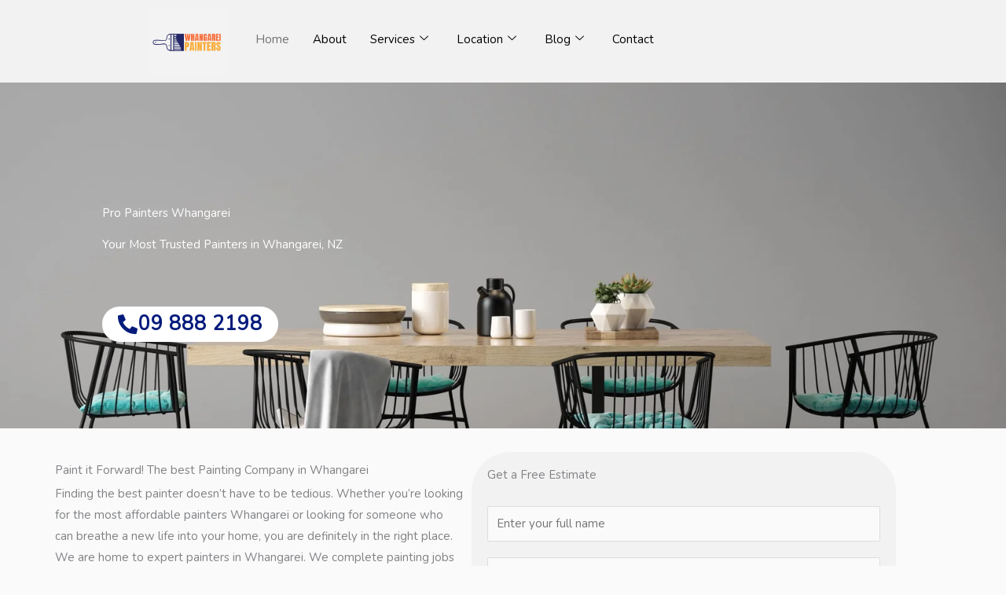

--- FILE ---
content_type: text/html; charset=UTF-8
request_url: https://propainterswhangarei.co.nz/
body_size: 54533
content:
<!DOCTYPE html>
<html lang="en-AU">
<head>
<meta charset="UTF-8">
<meta name="viewport" content="width=device-width, initial-scale=1">
	<link rel="profile" href="https://gmpg.org/xfn/11"> 
	<meta name='robots' content='index, follow, max-image-preview:large, max-snippet:-1, max-video-preview:-1' />
	<style>img:is([sizes="auto" i], [sizes^="auto," i]) { contain-intrinsic-size: 3000px 1500px }</style>
	
	<!-- This site is optimized with the Yoast SEO plugin v26.8 - https://yoast.com/product/yoast-seo-wordpress/ -->
	<title>Pro Painters Whangarei - New Zealand&#039;s Top 1 Paint Experts</title>
	<meta name="description" content="Hire Pro Painters Whangarei for high-quality painting results for residential and commercial properties, including gib stopping services." />
	<link rel="canonical" href="https://propainterswhangarei.co.nz/" />
	<meta property="og:locale" content="en_US" />
	<meta property="og:type" content="website" />
	<meta property="og:title" content="Pro Painters Whangarei - New Zealand&#039;s Top 1 Paint Experts" />
	<meta property="og:description" content="Hire Pro Painters Whangarei for high-quality painting results for residential and commercial properties, including gib stopping services." />
	<meta property="og:url" content="https://propainterswhangarei.co.nz/" />
	<meta property="og:site_name" content="Pro Painters Whangarei" />
	<meta property="article:modified_time" content="2025-06-23T07:37:22+00:00" />
	<meta property="og:image" content="https://propainterswhangarei.co.nz/wp-content/uploads/2025/06/resene-logo.jpg" />
	<meta property="og:image:width" content="492" />
	<meta property="og:image:height" content="187" />
	<meta property="og:image:type" content="image/jpeg" />
	<meta name="twitter:card" content="summary_large_image" />
	<script type="application/ld+json" class="yoast-schema-graph">{"@context":"https://schema.org","@graph":[{"@type":"WebPage","@id":"https://propainterswhangarei.co.nz/","url":"https://propainterswhangarei.co.nz/","name":"Pro Painters Whangarei - New Zealand's Top 1 Paint Experts","isPartOf":{"@id":"https://propainterswhangarei.co.nz/#website"},"about":{"@id":"https://propainterswhangarei.co.nz/#organization"},"primaryImageOfPage":{"@id":"https://propainterswhangarei.co.nz/#primaryimage"},"image":{"@id":"https://propainterswhangarei.co.nz/#primaryimage"},"thumbnailUrl":"http://propainterswhangarei.co.nz/wp-content/uploads/2025/06/resene-logo.jpg","datePublished":"2021-06-11T14:11:42+00:00","dateModified":"2025-06-23T07:37:22+00:00","description":"Hire Pro Painters Whangarei for high-quality painting results for residential and commercial properties, including gib stopping services.","breadcrumb":{"@id":"https://propainterswhangarei.co.nz/#breadcrumb"},"inLanguage":"en-AU","potentialAction":[{"@type":"ReadAction","target":["https://propainterswhangarei.co.nz/"]}]},{"@type":"ImageObject","inLanguage":"en-AU","@id":"https://propainterswhangarei.co.nz/#primaryimage","url":"https://propainterswhangarei.co.nz/wp-content/uploads/2025/06/resene-logo.jpg","contentUrl":"https://propainterswhangarei.co.nz/wp-content/uploads/2025/06/resene-logo.jpg","width":492,"height":187,"caption":"resene logo"},{"@type":"BreadcrumbList","@id":"https://propainterswhangarei.co.nz/#breadcrumb","itemListElement":[{"@type":"ListItem","position":1,"name":"Home"}]},{"@type":"WebSite","@id":"https://propainterswhangarei.co.nz/#website","url":"https://propainterswhangarei.co.nz/","name":"Pro Painters Whangarei","description":"The best roof painters in Whangarei","publisher":{"@id":"https://propainterswhangarei.co.nz/#organization"},"potentialAction":[{"@type":"SearchAction","target":{"@type":"EntryPoint","urlTemplate":"https://propainterswhangarei.co.nz/?s={search_term_string}"},"query-input":{"@type":"PropertyValueSpecification","valueRequired":true,"valueName":"search_term_string"}}],"inLanguage":"en-AU"},{"@type":"Organization","@id":"https://propainterswhangarei.co.nz/#organization","name":"Pro Painters Whangarei","url":"https://propainterswhangarei.co.nz/","logo":{"@type":"ImageObject","inLanguage":"en-AU","@id":"https://propainterswhangarei.co.nz/#/schema/logo/image/","url":"https://propainterswhangarei.co.nz/wp-content/uploads/2023/01/cropped-Pro-Painter-Whangarei.jpg","contentUrl":"https://propainterswhangarei.co.nz/wp-content/uploads/2023/01/cropped-Pro-Painter-Whangarei.jpg","width":670,"height":473,"caption":"Pro Painters Whangarei"},"image":{"@id":"https://propainterswhangarei.co.nz/#/schema/logo/image/"}}]}</script>
	<!-- / Yoast SEO plugin. -->


<link rel='dns-prefetch' href='//fonts.googleapis.com' />
<link rel="alternate" type="application/rss+xml" title="Pro Painters Whangarei &raquo; Feed" href="https://propainterswhangarei.co.nz/feed/" />
<link rel="alternate" type="application/rss+xml" title="Pro Painters Whangarei &raquo; Comments Feed" href="https://propainterswhangarei.co.nz/comments/feed/" />
<script>
window._wpemojiSettings = {"baseUrl":"https:\/\/s.w.org\/images\/core\/emoji\/16.0.1\/72x72\/","ext":".png","svgUrl":"https:\/\/s.w.org\/images\/core\/emoji\/16.0.1\/svg\/","svgExt":".svg","source":{"concatemoji":"https:\/\/propainterswhangarei.co.nz\/wp-includes\/js\/wp-emoji-release.min.js?ver=6.8.3"}};
/*! This file is auto-generated */
!function(s,n){var o,i,e;function c(e){try{var t={supportTests:e,timestamp:(new Date).valueOf()};sessionStorage.setItem(o,JSON.stringify(t))}catch(e){}}function p(e,t,n){e.clearRect(0,0,e.canvas.width,e.canvas.height),e.fillText(t,0,0);var t=new Uint32Array(e.getImageData(0,0,e.canvas.width,e.canvas.height).data),a=(e.clearRect(0,0,e.canvas.width,e.canvas.height),e.fillText(n,0,0),new Uint32Array(e.getImageData(0,0,e.canvas.width,e.canvas.height).data));return t.every(function(e,t){return e===a[t]})}function u(e,t){e.clearRect(0,0,e.canvas.width,e.canvas.height),e.fillText(t,0,0);for(var n=e.getImageData(16,16,1,1),a=0;a<n.data.length;a++)if(0!==n.data[a])return!1;return!0}function f(e,t,n,a){switch(t){case"flag":return n(e,"\ud83c\udff3\ufe0f\u200d\u26a7\ufe0f","\ud83c\udff3\ufe0f\u200b\u26a7\ufe0f")?!1:!n(e,"\ud83c\udde8\ud83c\uddf6","\ud83c\udde8\u200b\ud83c\uddf6")&&!n(e,"\ud83c\udff4\udb40\udc67\udb40\udc62\udb40\udc65\udb40\udc6e\udb40\udc67\udb40\udc7f","\ud83c\udff4\u200b\udb40\udc67\u200b\udb40\udc62\u200b\udb40\udc65\u200b\udb40\udc6e\u200b\udb40\udc67\u200b\udb40\udc7f");case"emoji":return!a(e,"\ud83e\udedf")}return!1}function g(e,t,n,a){var r="undefined"!=typeof WorkerGlobalScope&&self instanceof WorkerGlobalScope?new OffscreenCanvas(300,150):s.createElement("canvas"),o=r.getContext("2d",{willReadFrequently:!0}),i=(o.textBaseline="top",o.font="600 32px Arial",{});return e.forEach(function(e){i[e]=t(o,e,n,a)}),i}function t(e){var t=s.createElement("script");t.src=e,t.defer=!0,s.head.appendChild(t)}"undefined"!=typeof Promise&&(o="wpEmojiSettingsSupports",i=["flag","emoji"],n.supports={everything:!0,everythingExceptFlag:!0},e=new Promise(function(e){s.addEventListener("DOMContentLoaded",e,{once:!0})}),new Promise(function(t){var n=function(){try{var e=JSON.parse(sessionStorage.getItem(o));if("object"==typeof e&&"number"==typeof e.timestamp&&(new Date).valueOf()<e.timestamp+604800&&"object"==typeof e.supportTests)return e.supportTests}catch(e){}return null}();if(!n){if("undefined"!=typeof Worker&&"undefined"!=typeof OffscreenCanvas&&"undefined"!=typeof URL&&URL.createObjectURL&&"undefined"!=typeof Blob)try{var e="postMessage("+g.toString()+"("+[JSON.stringify(i),f.toString(),p.toString(),u.toString()].join(",")+"));",a=new Blob([e],{type:"text/javascript"}),r=new Worker(URL.createObjectURL(a),{name:"wpTestEmojiSupports"});return void(r.onmessage=function(e){c(n=e.data),r.terminate(),t(n)})}catch(e){}c(n=g(i,f,p,u))}t(n)}).then(function(e){for(var t in e)n.supports[t]=e[t],n.supports.everything=n.supports.everything&&n.supports[t],"flag"!==t&&(n.supports.everythingExceptFlag=n.supports.everythingExceptFlag&&n.supports[t]);n.supports.everythingExceptFlag=n.supports.everythingExceptFlag&&!n.supports.flag,n.DOMReady=!1,n.readyCallback=function(){n.DOMReady=!0}}).then(function(){return e}).then(function(){var e;n.supports.everything||(n.readyCallback(),(e=n.source||{}).concatemoji?t(e.concatemoji):e.wpemoji&&e.twemoji&&(t(e.twemoji),t(e.wpemoji)))}))}((window,document),window._wpemojiSettings);
</script>

<link rel='stylesheet' id='elementor-frontend-css' href='https://propainterswhangarei.co.nz/wp-content/plugins/elementor/assets/css/frontend.min.css?ver=3.34.3' media='all' />
<link rel='stylesheet' id='elementor-post-2318-css' href='https://propainterswhangarei.co.nz/wp-content/uploads/elementor/css/post-2318.css?ver=1769441523' media='all' />
<link rel='stylesheet' id='elementor-post-1299-css' href='https://propainterswhangarei.co.nz/wp-content/uploads/elementor/css/post-1299.css?ver=1769441523' media='all' />
<link rel='stylesheet' id='astra-theme-css-css' href='https://propainterswhangarei.co.nz/wp-content/themes/astra/assets/css/minified/main.min.css?ver=4.12.1' media='all' />
<style id='astra-theme-css-inline-css'>
.ast-no-sidebar .entry-content .alignfull {margin-left: calc( -50vw + 50%);margin-right: calc( -50vw + 50%);max-width: 100vw;width: 100vw;}.ast-no-sidebar .entry-content .alignwide {margin-left: calc(-41vw + 50%);margin-right: calc(-41vw + 50%);max-width: unset;width: unset;}.ast-no-sidebar .entry-content .alignfull .alignfull,.ast-no-sidebar .entry-content .alignfull .alignwide,.ast-no-sidebar .entry-content .alignwide .alignfull,.ast-no-sidebar .entry-content .alignwide .alignwide,.ast-no-sidebar .entry-content .wp-block-column .alignfull,.ast-no-sidebar .entry-content .wp-block-column .alignwide{width: 100%;margin-left: auto;margin-right: auto;}.wp-block-gallery,.blocks-gallery-grid {margin: 0;}.wp-block-separator {max-width: 100px;}.wp-block-separator.is-style-wide,.wp-block-separator.is-style-dots {max-width: none;}.entry-content .has-2-columns .wp-block-column:first-child {padding-right: 10px;}.entry-content .has-2-columns .wp-block-column:last-child {padding-left: 10px;}@media (max-width: 782px) {.entry-content .wp-block-columns .wp-block-column {flex-basis: 100%;}.entry-content .has-2-columns .wp-block-column:first-child {padding-right: 0;}.entry-content .has-2-columns .wp-block-column:last-child {padding-left: 0;}}body .entry-content .wp-block-latest-posts {margin-left: 0;}body .entry-content .wp-block-latest-posts li {list-style: none;}.ast-no-sidebar .ast-container .entry-content .wp-block-latest-posts {margin-left: 0;}.ast-header-break-point .entry-content .alignwide {margin-left: auto;margin-right: auto;}.entry-content .blocks-gallery-item img {margin-bottom: auto;}.wp-block-pullquote {border-top: 4px solid #555d66;border-bottom: 4px solid #555d66;color: #40464d;}:root{--ast-post-nav-space:0;--ast-container-default-xlg-padding:6.67em;--ast-container-default-lg-padding:5.67em;--ast-container-default-slg-padding:4.34em;--ast-container-default-md-padding:3.34em;--ast-container-default-sm-padding:6.67em;--ast-container-default-xs-padding:2.4em;--ast-container-default-xxs-padding:1.4em;--ast-code-block-background:#EEEEEE;--ast-comment-inputs-background:#FAFAFA;--ast-normal-container-width:1200px;--ast-narrow-container-width:750px;--ast-blog-title-font-weight:normal;--ast-blog-meta-weight:inherit;--ast-global-color-primary:var(--ast-global-color-5);--ast-global-color-secondary:var(--ast-global-color-4);--ast-global-color-alternate-background:var(--ast-global-color-7);--ast-global-color-subtle-background:var(--ast-global-color-6);--ast-bg-style-guide:var( --ast-global-color-secondary,--ast-global-color-5 );--ast-shadow-style-guide:0px 0px 4px 0 #00000057;--ast-global-dark-bg-style:#fff;--ast-global-dark-lfs:#fbfbfb;--ast-widget-bg-color:#fafafa;--ast-wc-container-head-bg-color:#fbfbfb;--ast-title-layout-bg:#eeeeee;--ast-search-border-color:#e7e7e7;--ast-lifter-hover-bg:#e6e6e6;--ast-gallery-block-color:#000;--srfm-color-input-label:var(--ast-global-color-2);}html{font-size:93.75%;}a,.page-title{color:var(--ast-global-color-2);}a:hover,a:focus{color:var(--ast-global-color-1);}body,button,input,select,textarea,.ast-button,.ast-custom-button{font-family:'Nunito',sans-serif;font-weight:400;font-size:15px;font-size:1rem;}blockquote{color:var(--ast-global-color-3);}h1,h2,h3,h4,h5,h6,.entry-content :where(h1,h2,h3,h4,h5,h6),.site-title,.site-title a{font-family:'Raleway',sans-serif;font-weight:700;line-height:1.2em;}.site-title{font-size:35px;font-size:2.3333333333333rem;display:none;}header .custom-logo-link img{max-width:80px;width:80px;}.astra-logo-svg{width:80px;}.site-header .site-description{font-size:15px;font-size:1rem;display:none;}.entry-title{font-size:30px;font-size:2rem;}.archive .ast-article-post .ast-article-inner,.blog .ast-article-post .ast-article-inner,.archive .ast-article-post .ast-article-inner:hover,.blog .ast-article-post .ast-article-inner:hover{overflow:hidden;}h1,.entry-content :where(h1){font-size:58px;font-size:3.8666666666667rem;font-family:'Raleway',sans-serif;line-height:1.4em;}h2,.entry-content :where(h2){font-size:30px;font-size:2rem;font-family:'Raleway',sans-serif;line-height:1.3em;}h3,.entry-content :where(h3){font-size:30px;font-size:2rem;font-family:'Raleway',sans-serif;line-height:1.3em;}h4,.entry-content :where(h4){font-size:24px;font-size:1.6rem;line-height:1.2em;font-family:'Raleway',sans-serif;}h5,.entry-content :where(h5){font-size:21px;font-size:1.4rem;line-height:1.2em;font-family:'Raleway',sans-serif;}h6,.entry-content :where(h6){font-size:17px;font-size:1.1333333333333rem;line-height:1.25em;font-family:'Raleway',sans-serif;}::selection{background-color:#c5c5c5;color:#000000;}body,h1,h2,h3,h4,h5,h6,.entry-title a,.entry-content :where(h1,h2,h3,h4,h5,h6){color:var(--ast-global-color-3);}.tagcloud a:hover,.tagcloud a:focus,.tagcloud a.current-item{color:#ffffff;border-color:var(--ast-global-color-2);background-color:var(--ast-global-color-2);}input:focus,input[type="text"]:focus,input[type="email"]:focus,input[type="url"]:focus,input[type="password"]:focus,input[type="reset"]:focus,input[type="search"]:focus,textarea:focus{border-color:var(--ast-global-color-2);}input[type="radio"]:checked,input[type=reset],input[type="checkbox"]:checked,input[type="checkbox"]:hover:checked,input[type="checkbox"]:focus:checked,input[type=range]::-webkit-slider-thumb{border-color:var(--ast-global-color-2);background-color:var(--ast-global-color-2);box-shadow:none;}.site-footer a:hover + .post-count,.site-footer a:focus + .post-count{background:var(--ast-global-color-2);border-color:var(--ast-global-color-2);}.single .nav-links .nav-previous,.single .nav-links .nav-next{color:var(--ast-global-color-2);}.entry-meta,.entry-meta *{line-height:1.45;color:var(--ast-global-color-2);}.entry-meta a:not(.ast-button):hover,.entry-meta a:not(.ast-button):hover *,.entry-meta a:not(.ast-button):focus,.entry-meta a:not(.ast-button):focus *,.page-links > .page-link,.page-links .page-link:hover,.post-navigation a:hover{color:var(--ast-global-color-1);}#cat option,.secondary .calendar_wrap thead a,.secondary .calendar_wrap thead a:visited{color:var(--ast-global-color-2);}.secondary .calendar_wrap #today,.ast-progress-val span{background:var(--ast-global-color-2);}.secondary a:hover + .post-count,.secondary a:focus + .post-count{background:var(--ast-global-color-2);border-color:var(--ast-global-color-2);}.calendar_wrap #today > a{color:#ffffff;}.page-links .page-link,.single .post-navigation a{color:var(--ast-global-color-2);}.ast-search-menu-icon .search-form button.search-submit{padding:0 4px;}.ast-search-menu-icon form.search-form{padding-right:0;}.ast-search-menu-icon.slide-search input.search-field{width:0;}.ast-header-search .ast-search-menu-icon.ast-dropdown-active .search-form,.ast-header-search .ast-search-menu-icon.ast-dropdown-active .search-field:focus{transition:all 0.2s;}.search-form input.search-field:focus{outline:none;}.widget-title,.widget .wp-block-heading{font-size:21px;font-size:1.4rem;color:var(--ast-global-color-3);}.ast-search-menu-icon.slide-search a:focus-visible:focus-visible,.astra-search-icon:focus-visible,#close:focus-visible,a:focus-visible,.ast-menu-toggle:focus-visible,.site .skip-link:focus-visible,.wp-block-loginout input:focus-visible,.wp-block-search.wp-block-search__button-inside .wp-block-search__inside-wrapper,.ast-header-navigation-arrow:focus-visible,.ast-orders-table__row .ast-orders-table__cell:focus-visible,a#ast-apply-coupon:focus-visible,#ast-apply-coupon:focus-visible,#close:focus-visible,.button.search-submit:focus-visible,#search_submit:focus,.normal-search:focus-visible,.ast-header-account-wrap:focus-visible,.astra-cart-drawer-close:focus,.ast-single-variation:focus,.ast-button:focus,.ast-builder-button-wrap:has(.ast-custom-button-link:focus),.ast-builder-button-wrap .ast-custom-button-link:focus{outline-style:dotted;outline-color:inherit;outline-width:thin;}input:focus,input[type="text"]:focus,input[type="email"]:focus,input[type="url"]:focus,input[type="password"]:focus,input[type="reset"]:focus,input[type="search"]:focus,input[type="number"]:focus,textarea:focus,.wp-block-search__input:focus,[data-section="section-header-mobile-trigger"] .ast-button-wrap .ast-mobile-menu-trigger-minimal:focus,.ast-mobile-popup-drawer.active .menu-toggle-close:focus,#ast-scroll-top:focus,#coupon_code:focus,#ast-coupon-code:focus{border-style:dotted;border-color:inherit;border-width:thin;}input{outline:none;}.ast-logo-title-inline .site-logo-img{padding-right:1em;}.site-logo-img img{ transition:all 0.2s linear;}body .ast-oembed-container *{position:absolute;top:0;width:100%;height:100%;left:0;}body .wp-block-embed-pocket-casts .ast-oembed-container *{position:unset;}.ast-single-post-featured-section + article {margin-top: 2em;}.site-content .ast-single-post-featured-section img {width: 100%;overflow: hidden;object-fit: cover;}.site > .ast-single-related-posts-container {margin-top: 0;}@media (min-width: 922px) {.ast-desktop .ast-container--narrow {max-width: var(--ast-narrow-container-width);margin: 0 auto;}}.ast-page-builder-template .hentry {margin: 0;}.ast-page-builder-template .site-content > .ast-container {max-width: 100%;padding: 0;}.ast-page-builder-template .site .site-content #primary {padding: 0;margin: 0;}.ast-page-builder-template .no-results {text-align: center;margin: 4em auto;}.ast-page-builder-template .ast-pagination {padding: 2em;}.ast-page-builder-template .entry-header.ast-no-title.ast-no-thumbnail {margin-top: 0;}.ast-page-builder-template .entry-header.ast-header-without-markup {margin-top: 0;margin-bottom: 0;}.ast-page-builder-template .entry-header.ast-no-title.ast-no-meta {margin-bottom: 0;}.ast-page-builder-template.single .post-navigation {padding-bottom: 2em;}.ast-page-builder-template.single-post .site-content > .ast-container {max-width: 100%;}.ast-page-builder-template .entry-header {margin-top: 4em;margin-left: auto;margin-right: auto;padding-left: 20px;padding-right: 20px;}.single.ast-page-builder-template .entry-header {padding-left: 20px;padding-right: 20px;}.ast-page-builder-template .ast-archive-description {margin: 4em auto 0;padding-left: 20px;padding-right: 20px;}.ast-page-builder-template.ast-no-sidebar .entry-content .alignwide {margin-left: 0;margin-right: 0;}@media (max-width:921.9px){#ast-desktop-header{display:none;}}@media (min-width:922px){#ast-mobile-header{display:none;}}.wp-block-buttons.aligncenter{justify-content:center;}@media (max-width:921px){.ast-theme-transparent-header #primary,.ast-theme-transparent-header #secondary{padding:0;}}@media (max-width:921px){.ast-plain-container.ast-no-sidebar #primary{padding:0;}}.ast-plain-container.ast-no-sidebar #primary{margin-top:0;margin-bottom:0;}@media (min-width:1200px){.wp-block-group .has-background{padding:20px;}}@media (min-width:1200px){.ast-no-sidebar.ast-separate-container .entry-content .wp-block-group.alignwide,.ast-no-sidebar.ast-separate-container .entry-content .wp-block-cover.alignwide{margin-left:-20px;margin-right:-20px;padding-left:20px;padding-right:20px;}.ast-no-sidebar.ast-separate-container .entry-content .wp-block-cover.alignfull,.ast-no-sidebar.ast-separate-container .entry-content .wp-block-group.alignfull{margin-left:-6.67em;margin-right:-6.67em;padding-left:6.67em;padding-right:6.67em;}}@media (min-width:1200px){.wp-block-cover-image.alignwide .wp-block-cover__inner-container,.wp-block-cover.alignwide .wp-block-cover__inner-container,.wp-block-cover-image.alignfull .wp-block-cover__inner-container,.wp-block-cover.alignfull .wp-block-cover__inner-container{width:100%;}}.wp-block-columns{margin-bottom:unset;}.wp-block-image.size-full{margin:2rem 0;}.wp-block-separator.has-background{padding:0;}.wp-block-gallery{margin-bottom:1.6em;}.wp-block-group{padding-top:4em;padding-bottom:4em;}.wp-block-group__inner-container .wp-block-columns:last-child,.wp-block-group__inner-container :last-child,.wp-block-table table{margin-bottom:0;}.blocks-gallery-grid{width:100%;}.wp-block-navigation-link__content{padding:5px 0;}.wp-block-group .wp-block-group .has-text-align-center,.wp-block-group .wp-block-column .has-text-align-center{max-width:100%;}.has-text-align-center{margin:0 auto;}@media (min-width:1200px){.wp-block-cover__inner-container,.alignwide .wp-block-group__inner-container,.alignfull .wp-block-group__inner-container{max-width:1200px;margin:0 auto;}.wp-block-group.alignnone,.wp-block-group.aligncenter,.wp-block-group.alignleft,.wp-block-group.alignright,.wp-block-group.alignwide,.wp-block-columns.alignwide{margin:2rem 0 1rem 0;}}@media (max-width:1200px){.wp-block-group{padding:3em;}.wp-block-group .wp-block-group{padding:1.5em;}.wp-block-columns,.wp-block-column{margin:1rem 0;}}@media (min-width:921px){.wp-block-columns .wp-block-group{padding:2em;}}@media (max-width:544px){.wp-block-cover-image .wp-block-cover__inner-container,.wp-block-cover .wp-block-cover__inner-container{width:unset;}.wp-block-cover,.wp-block-cover-image{padding:2em 0;}.wp-block-group,.wp-block-cover{padding:2em;}.wp-block-media-text__media img,.wp-block-media-text__media video{width:unset;max-width:100%;}.wp-block-media-text.has-background .wp-block-media-text__content{padding:1em;}}.wp-block-image.aligncenter{margin-left:auto;margin-right:auto;}.wp-block-table.aligncenter{margin-left:auto;margin-right:auto;}@media (min-width:544px){.entry-content .wp-block-media-text.has-media-on-the-right .wp-block-media-text__content{padding:0 8% 0 0;}.entry-content .wp-block-media-text .wp-block-media-text__content{padding:0 0 0 8%;}.ast-plain-container .site-content .entry-content .has-custom-content-position.is-position-bottom-left > *,.ast-plain-container .site-content .entry-content .has-custom-content-position.is-position-bottom-right > *,.ast-plain-container .site-content .entry-content .has-custom-content-position.is-position-top-left > *,.ast-plain-container .site-content .entry-content .has-custom-content-position.is-position-top-right > *,.ast-plain-container .site-content .entry-content .has-custom-content-position.is-position-center-right > *,.ast-plain-container .site-content .entry-content .has-custom-content-position.is-position-center-left > *{margin:0;}}@media (max-width:544px){.entry-content .wp-block-media-text .wp-block-media-text__content{padding:8% 0;}.wp-block-media-text .wp-block-media-text__media img{width:auto;max-width:100%;}}.wp-block-button.is-style-outline .wp-block-button__link{border-color:#051b7c;border-top-width:2px;border-right-width:2px;border-bottom-width:2px;border-left-width:2px;}div.wp-block-button.is-style-outline > .wp-block-button__link:not(.has-text-color),div.wp-block-button.wp-block-button__link.is-style-outline:not(.has-text-color){color:#051b7c;}.wp-block-button.is-style-outline .wp-block-button__link:hover,.wp-block-buttons .wp-block-button.is-style-outline .wp-block-button__link:focus,.wp-block-buttons .wp-block-button.is-style-outline > .wp-block-button__link:not(.has-text-color):hover,.wp-block-buttons .wp-block-button.wp-block-button__link.is-style-outline:not(.has-text-color):hover{color:#051b7c;background-color:#f2ecec;border-color:#051b7c;}.post-page-numbers.current .page-link,.ast-pagination .page-numbers.current{color:#000000;border-color:#c5c5c5;background-color:#c5c5c5;}@media (max-width:921px){.wp-block-button.is-style-outline .wp-block-button__link{padding-top:calc(15px - 2px);padding-right:calc(30px - 2px);padding-bottom:calc(15px - 2px);padding-left:calc(30px - 2px);}}@media (max-width:544px){.wp-block-button.is-style-outline .wp-block-button__link{padding-top:calc(15px - 2px);padding-right:calc(30px - 2px);padding-bottom:calc(15px - 2px);padding-left:calc(30px - 2px);}}@media (min-width:544px){.entry-content > .alignleft{margin-right:20px;}.entry-content > .alignright{margin-left:20px;}.wp-block-group.has-background{padding:20px;}}.wp-block-buttons .wp-block-button.is-style-outline .wp-block-button__link.wp-element-button,.ast-outline-button,.wp-block-uagb-buttons-child .uagb-buttons-repeater.ast-outline-button{border-color:#9b9b9b;border-top-width:2px;border-right-width:2px;border-bottom-width:2px;border-left-width:2px;font-family:inherit;font-weight:normal;font-size:15px;font-size:1rem;line-height:1em;border-top-left-radius:5px;border-top-right-radius:5px;border-bottom-right-radius:5px;border-bottom-left-radius:5px;}.wp-block-buttons .wp-block-button.is-style-outline > .wp-block-button__link:not(.has-text-color),.wp-block-buttons .wp-block-button.wp-block-button__link.is-style-outline:not(.has-text-color),.ast-outline-button{color:#051b7c;}.wp-block-button.is-style-outline .wp-block-button__link:hover,.wp-block-buttons .wp-block-button.is-style-outline .wp-block-button__link:focus,.wp-block-buttons .wp-block-button.is-style-outline > .wp-block-button__link:not(.has-text-color):hover,.wp-block-buttons .wp-block-button.wp-block-button__link.is-style-outline:not(.has-text-color):hover,.ast-outline-button:hover,.ast-outline-button:focus,.wp-block-uagb-buttons-child .uagb-buttons-repeater.ast-outline-button:hover,.wp-block-uagb-buttons-child .uagb-buttons-repeater.ast-outline-button:focus{color:#051b7c;background-color:#d6d6d6;border-color:#051b7c;}.wp-block-button .wp-block-button__link.wp-element-button.is-style-outline:not(.has-background),.wp-block-button.is-style-outline>.wp-block-button__link.wp-element-button:not(.has-background),.ast-outline-button{background-color:#9b9b9b;}.entry-content[data-ast-blocks-layout] > figure{margin-bottom:1em;}@media (max-width:921px){.ast-left-sidebar #content > .ast-container{display:flex;flex-direction:column-reverse;width:100%;}.ast-separate-container .ast-article-post,.ast-separate-container .ast-article-single{padding:1.5em 2.14em;}.ast-author-box img.avatar{margin:20px 0 0 0;}}@media (min-width:922px){.ast-separate-container.ast-right-sidebar #primary,.ast-separate-container.ast-left-sidebar #primary{border:0;}.search-no-results.ast-separate-container #primary{margin-bottom:4em;}}.elementor-widget-button .elementor-button{border-style:solid;text-decoration:none;border-top-width:0px;border-right-width:0px;border-left-width:0px;border-bottom-width:0px;}body .elementor-button.elementor-size-sm,body .elementor-button.elementor-size-xs,body .elementor-button.elementor-size-md,body .elementor-button.elementor-size-lg,body .elementor-button.elementor-size-xl,body .elementor-button{border-top-left-radius:30px;border-top-right-radius:30px;border-bottom-right-radius:30px;border-bottom-left-radius:30px;padding-top:10px;padding-right:20px;padding-bottom:10px;padding-left:20px;}.elementor-widget-button .elementor-button{border-color:#051b7c;background-color:#f2ecec;}.elementor-widget-button .elementor-button:hover,.elementor-widget-button .elementor-button:focus{color:#051b7c;background-color:#f2ecec;border-color:#051b7c;}.wp-block-button .wp-block-button__link ,.elementor-widget-button .elementor-button,.elementor-widget-button .elementor-button:visited{color:#051b7c;}.elementor-widget-button .elementor-button{font-weight:normal;font-size:20px;font-size:1.3333333333333rem;line-height:1em;text-transform:uppercase;letter-spacing:1px;}body .elementor-button.elementor-size-sm,body .elementor-button.elementor-size-xs,body .elementor-button.elementor-size-md,body .elementor-button.elementor-size-lg,body .elementor-button.elementor-size-xl,body .elementor-button{font-size:20px;font-size:1.3333333333333rem;}.wp-block-button .wp-block-button__link:hover,.wp-block-button .wp-block-button__link:focus{color:#051b7c;background-color:#f2ecec;border-color:#051b7c;}.elementor-widget-heading h1.elementor-heading-title{line-height:1.4em;}.elementor-widget-heading h2.elementor-heading-title{line-height:1.3em;}.elementor-widget-heading h3.elementor-heading-title{line-height:1.3em;}.elementor-widget-heading h4.elementor-heading-title{line-height:1.2em;}.elementor-widget-heading h5.elementor-heading-title{line-height:1.2em;}.elementor-widget-heading h6.elementor-heading-title{line-height:1.25em;}.wp-block-button .wp-block-button__link{border:none;background-color:#f2ecec;color:#051b7c;font-family:inherit;font-weight:normal;line-height:1em;text-transform:uppercase;letter-spacing:1px;font-size:20px;font-size:1.3333333333333rem;padding:15px 30px;border-top-left-radius:30px;border-top-right-radius:30px;border-bottom-right-radius:30px;border-bottom-left-radius:30px;}.wp-block-button.is-style-outline .wp-block-button__link{border-style:solid;border-top-width:2px;border-right-width:2px;border-left-width:2px;border-bottom-width:2px;border-color:#051b7c;padding-top:calc(15px - 2px);padding-right:calc(30px - 2px);padding-bottom:calc(15px - 2px);padding-left:calc(30px - 2px);}@media (max-width:921px){.wp-block-button .wp-block-button__link{border:none;padding:15px 30px;}.wp-block-button.is-style-outline .wp-block-button__link{padding-top:calc(15px - 2px);padding-right:calc(30px - 2px);padding-bottom:calc(15px - 2px);padding-left:calc(30px - 2px);}}@media (max-width:544px){.wp-block-button .wp-block-button__link{border:none;padding:15px 30px;}.wp-block-button.is-style-outline .wp-block-button__link{padding-top:calc(15px - 2px);padding-right:calc(30px - 2px);padding-bottom:calc(15px - 2px);padding-left:calc(30px - 2px);}}.menu-toggle,button,.ast-button,.ast-custom-button,.button,input#submit,input[type="button"],input[type="submit"],input[type="reset"]{border-style:solid;border-top-width:0px;border-right-width:0px;border-left-width:0px;border-bottom-width:0px;color:#051b7c;border-color:#051b7c;background-color:#f2ecec;padding-top:10px;padding-right:20px;padding-bottom:10px;padding-left:20px;font-family:inherit;font-weight:normal;font-size:20px;font-size:1.3333333333333rem;line-height:1em;text-transform:uppercase;letter-spacing:1px;border-top-left-radius:30px;border-top-right-radius:30px;border-bottom-right-radius:30px;border-bottom-left-radius:30px;}button:focus,.menu-toggle:hover,button:hover,.ast-button:hover,.ast-custom-button:hover .button:hover,.ast-custom-button:hover ,input[type=reset]:hover,input[type=reset]:focus,input#submit:hover,input#submit:focus,input[type="button"]:hover,input[type="button"]:focus,input[type="submit"]:hover,input[type="submit"]:focus{color:#051b7c;background-color:#f2ecec;border-color:#051b7c;}@media (max-width:921px){.ast-mobile-header-stack .main-header-bar .ast-search-menu-icon{display:inline-block;}.ast-header-break-point.ast-header-custom-item-outside .ast-mobile-header-stack .main-header-bar .ast-search-icon{margin:0;}.ast-comment-avatar-wrap img{max-width:2.5em;}.ast-comment-meta{padding:0 1.8888em 1.3333em;}.ast-separate-container .ast-comment-list li.depth-1{padding:1.5em 2.14em;}.ast-separate-container .comment-respond{padding:2em 2.14em;}}@media (min-width:544px){.ast-container{max-width:100%;}}@media (max-width:544px){.ast-separate-container .ast-article-post,.ast-separate-container .ast-article-single,.ast-separate-container .comments-title,.ast-separate-container .ast-archive-description{padding:1.5em 1em;}.ast-separate-container #content .ast-container{padding-left:0.54em;padding-right:0.54em;}.ast-separate-container .ast-comment-list .bypostauthor{padding:.5em;}.ast-search-menu-icon.ast-dropdown-active .search-field{width:170px;}} #ast-mobile-header .ast-site-header-cart-li a{pointer-events:none;}body,.ast-separate-container{background-color:var(--ast-global-color-4);background-image:none;}.ast-no-sidebar.ast-separate-container .entry-content .alignfull {margin-left: -6.67em;margin-right: -6.67em;width: auto;}@media (max-width: 1200px) {.ast-no-sidebar.ast-separate-container .entry-content .alignfull {margin-left: -2.4em;margin-right: -2.4em;}}@media (max-width: 768px) {.ast-no-sidebar.ast-separate-container .entry-content .alignfull {margin-left: -2.14em;margin-right: -2.14em;}}@media (max-width: 544px) {.ast-no-sidebar.ast-separate-container .entry-content .alignfull {margin-left: -1em;margin-right: -1em;}}.ast-no-sidebar.ast-separate-container .entry-content .alignwide {margin-left: -20px;margin-right: -20px;}.ast-no-sidebar.ast-separate-container .entry-content .wp-block-column .alignfull,.ast-no-sidebar.ast-separate-container .entry-content .wp-block-column .alignwide {margin-left: auto;margin-right: auto;width: 100%;}@media (max-width:921px){.widget-title{font-size:24px;font-size:1.4117647058824rem;}body,button,input,select,textarea,.ast-button,.ast-custom-button{font-size:17px;font-size:1.1333333333333rem;}#secondary,#secondary button,#secondary input,#secondary select,#secondary textarea{font-size:17px;font-size:1.1333333333333rem;}.site-title{display:none;}.site-header .site-description{display:none;}h1,.entry-content :where(h1){font-size:40px;}h2,.entry-content :where(h2){font-size:32px;}h3,.entry-content :where(h3){font-size:26px;}h4,.entry-content :where(h4){font-size:20px;font-size:1.3333333333333rem;}h5,.entry-content :where(h5){font-size:17px;font-size:1.1333333333333rem;}h6,.entry-content :where(h6){font-size:15px;font-size:1rem;}}@media (max-width:544px){.widget-title{font-size:24px;font-size:1.4117647058824rem;}body,button,input,select,textarea,.ast-button,.ast-custom-button{font-size:17px;font-size:1.1333333333333rem;}#secondary,#secondary button,#secondary input,#secondary select,#secondary textarea{font-size:17px;font-size:1.1333333333333rem;}.site-title{display:none;}.site-header .site-description{display:none;}h1,.entry-content :where(h1){font-size:36px;}h2,.entry-content :where(h2){font-size:28px;}h3,.entry-content :where(h3){font-size:22px;}h4,.entry-content :where(h4){font-size:18px;font-size:1.2rem;}h5,.entry-content :where(h5){font-size:15px;font-size:1rem;}h6,.entry-content :where(h6){font-size:14px;font-size:0.93333333333333rem;}}@media (max-width:544px){html{font-size:93.75%;}}@media (min-width:922px){.ast-container{max-width:1240px;}}@media (min-width:922px){.site-content .ast-container{display:flex;}}@media (max-width:921px){.site-content .ast-container{flex-direction:column;}}@media (min-width:922px){.main-header-menu .sub-menu .menu-item.ast-left-align-sub-menu:hover > .sub-menu,.main-header-menu .sub-menu .menu-item.ast-left-align-sub-menu.focus > .sub-menu{margin-left:-0px;}}.ast-theme-transparent-header [data-section="section-header-mobile-trigger"] .ast-button-wrap .ast-mobile-menu-trigger-fill,.ast-theme-transparent-header [data-section="section-header-mobile-trigger"] .ast-button-wrap .ast-mobile-menu-trigger-minimal{border:none;}.site .comments-area{padding-bottom:3em;}blockquote {padding: 1.2em;}:root .has-ast-global-color-0-color{color:var(--ast-global-color-0);}:root .has-ast-global-color-0-background-color{background-color:var(--ast-global-color-0);}:root .wp-block-button .has-ast-global-color-0-color{color:var(--ast-global-color-0);}:root .wp-block-button .has-ast-global-color-0-background-color{background-color:var(--ast-global-color-0);}:root .has-ast-global-color-1-color{color:var(--ast-global-color-1);}:root .has-ast-global-color-1-background-color{background-color:var(--ast-global-color-1);}:root .wp-block-button .has-ast-global-color-1-color{color:var(--ast-global-color-1);}:root .wp-block-button .has-ast-global-color-1-background-color{background-color:var(--ast-global-color-1);}:root .has-ast-global-color-2-color{color:var(--ast-global-color-2);}:root .has-ast-global-color-2-background-color{background-color:var(--ast-global-color-2);}:root .wp-block-button .has-ast-global-color-2-color{color:var(--ast-global-color-2);}:root .wp-block-button .has-ast-global-color-2-background-color{background-color:var(--ast-global-color-2);}:root .has-ast-global-color-3-color{color:var(--ast-global-color-3);}:root .has-ast-global-color-3-background-color{background-color:var(--ast-global-color-3);}:root .wp-block-button .has-ast-global-color-3-color{color:var(--ast-global-color-3);}:root .wp-block-button .has-ast-global-color-3-background-color{background-color:var(--ast-global-color-3);}:root .has-ast-global-color-4-color{color:var(--ast-global-color-4);}:root .has-ast-global-color-4-background-color{background-color:var(--ast-global-color-4);}:root .wp-block-button .has-ast-global-color-4-color{color:var(--ast-global-color-4);}:root .wp-block-button .has-ast-global-color-4-background-color{background-color:var(--ast-global-color-4);}:root .has-ast-global-color-5-color{color:var(--ast-global-color-5);}:root .has-ast-global-color-5-background-color{background-color:var(--ast-global-color-5);}:root .wp-block-button .has-ast-global-color-5-color{color:var(--ast-global-color-5);}:root .wp-block-button .has-ast-global-color-5-background-color{background-color:var(--ast-global-color-5);}:root .has-ast-global-color-6-color{color:var(--ast-global-color-6);}:root .has-ast-global-color-6-background-color{background-color:var(--ast-global-color-6);}:root .wp-block-button .has-ast-global-color-6-color{color:var(--ast-global-color-6);}:root .wp-block-button .has-ast-global-color-6-background-color{background-color:var(--ast-global-color-6);}:root .has-ast-global-color-7-color{color:var(--ast-global-color-7);}:root .has-ast-global-color-7-background-color{background-color:var(--ast-global-color-7);}:root .wp-block-button .has-ast-global-color-7-color{color:var(--ast-global-color-7);}:root .wp-block-button .has-ast-global-color-7-background-color{background-color:var(--ast-global-color-7);}:root .has-ast-global-color-8-color{color:var(--ast-global-color-8);}:root .has-ast-global-color-8-background-color{background-color:var(--ast-global-color-8);}:root .wp-block-button .has-ast-global-color-8-color{color:var(--ast-global-color-8);}:root .wp-block-button .has-ast-global-color-8-background-color{background-color:var(--ast-global-color-8);}:root{--ast-global-color-0:#cb4154;--ast-global-color-1:#b43041;--ast-global-color-2:#131d3b;--ast-global-color-3:#171717;--ast-global-color-4:#fafafa;--ast-global-color-5:#FFFFFF;--ast-global-color-6:#F2F5F7;--ast-global-color-7:#424242;--ast-global-color-8:#000000;}:root {--ast-border-color : #dddddd;}.ast-single-entry-banner {-js-display: flex;display: flex;flex-direction: column;justify-content: center;text-align: center;position: relative;background: var(--ast-title-layout-bg);}.ast-single-entry-banner[data-banner-layout="layout-1"] {max-width: 1200px;background: inherit;padding: 20px 0;}.ast-single-entry-banner[data-banner-width-type="custom"] {margin: 0 auto;width: 100%;}.ast-single-entry-banner + .site-content .entry-header {margin-bottom: 0;}.site .ast-author-avatar {--ast-author-avatar-size: ;}a.ast-underline-text {text-decoration: underline;}.ast-container > .ast-terms-link {position: relative;display: block;}a.ast-button.ast-badge-tax {padding: 4px 8px;border-radius: 3px;font-size: inherit;}header.entry-header{text-align:left;}header.entry-header .entry-title{font-size:30px;font-size:2rem;}header.entry-header > *:not(:last-child){margin-bottom:10px;}@media (max-width:921px){header.entry-header{text-align:left;}}@media (max-width:544px){header.entry-header{text-align:left;}}.ast-archive-entry-banner {-js-display: flex;display: flex;flex-direction: column;justify-content: center;text-align: center;position: relative;background: var(--ast-title-layout-bg);}.ast-archive-entry-banner[data-banner-width-type="custom"] {margin: 0 auto;width: 100%;}.ast-archive-entry-banner[data-banner-layout="layout-1"] {background: inherit;padding: 20px 0;text-align: left;}body.archive .ast-archive-description{max-width:1200px;width:100%;text-align:left;padding-top:3em;padding-right:3em;padding-bottom:3em;padding-left:3em;}body.archive .ast-archive-description .ast-archive-title,body.archive .ast-archive-description .ast-archive-title *{font-size:40px;font-size:2.6666666666667rem;}body.archive .ast-archive-description > *:not(:last-child){margin-bottom:10px;}@media (max-width:921px){body.archive .ast-archive-description{text-align:left;}}@media (max-width:544px){body.archive .ast-archive-description{text-align:left;}}.ast-theme-transparent-header #masthead .site-logo-img .transparent-custom-logo .astra-logo-svg{width:150px;}.ast-theme-transparent-header #masthead .site-logo-img .transparent-custom-logo img{ max-width:150px; width:150px;}@media (max-width:921px){.ast-theme-transparent-header #masthead .site-logo-img .transparent-custom-logo .astra-logo-svg{width:120px;}.ast-theme-transparent-header #masthead .site-logo-img .transparent-custom-logo img{ max-width:120px; width:120px;}}@media (max-width:543px){.ast-theme-transparent-header #masthead .site-logo-img .transparent-custom-logo .astra-logo-svg{width:100px;}.ast-theme-transparent-header #masthead .site-logo-img .transparent-custom-logo img{ max-width:100px; width:100px;}}@media (min-width:921px){.ast-theme-transparent-header #masthead{position:absolute;left:0;right:0;}.ast-theme-transparent-header .main-header-bar,.ast-theme-transparent-header.ast-header-break-point .main-header-bar{background:none;}body.elementor-editor-active.ast-theme-transparent-header #masthead,.fl-builder-edit .ast-theme-transparent-header #masthead,body.vc_editor.ast-theme-transparent-header #masthead,body.brz-ed.ast-theme-transparent-header #masthead{z-index:0;}.ast-header-break-point.ast-replace-site-logo-transparent.ast-theme-transparent-header .custom-mobile-logo-link{display:none;}.ast-header-break-point.ast-replace-site-logo-transparent.ast-theme-transparent-header .transparent-custom-logo{display:inline-block;}.ast-theme-transparent-header .ast-above-header,.ast-theme-transparent-header .ast-above-header.ast-above-header-bar{background-image:none;background-color:transparent;}.ast-theme-transparent-header .ast-below-header,.ast-theme-transparent-header .ast-below-header.ast-below-header-bar{background-image:none;background-color:transparent;}}.ast-theme-transparent-header .ast-builder-menu .main-header-menu,.ast-theme-transparent-header .ast-builder-menu .main-header-menu .menu-link,.ast-theme-transparent-header [CLASS*="ast-builder-menu-"] .main-header-menu .menu-item > .menu-link,.ast-theme-transparent-header .ast-masthead-custom-menu-items,.ast-theme-transparent-header .ast-masthead-custom-menu-items a,.ast-theme-transparent-header .ast-builder-menu .main-header-menu .menu-item > .ast-menu-toggle,.ast-theme-transparent-header .ast-builder-menu .main-header-menu .menu-item > .ast-menu-toggle,.ast-theme-transparent-header .ast-above-header-navigation a,.ast-header-break-point.ast-theme-transparent-header .ast-above-header-navigation a,.ast-header-break-point.ast-theme-transparent-header .ast-above-header-navigation > ul.ast-above-header-menu > .menu-item-has-children:not(.current-menu-item) > .ast-menu-toggle,.ast-theme-transparent-header .ast-below-header-menu,.ast-theme-transparent-header .ast-below-header-menu a,.ast-header-break-point.ast-theme-transparent-header .ast-below-header-menu a,.ast-header-break-point.ast-theme-transparent-header .ast-below-header-menu,.ast-theme-transparent-header .main-header-menu .menu-link{color:rgba(255,255,255,0.75);}.ast-theme-transparent-header .ast-builder-menu .main-header-menu .menu-item:hover > .menu-link,.ast-theme-transparent-header .ast-builder-menu .main-header-menu .menu-item:hover > .ast-menu-toggle,.ast-theme-transparent-header .ast-builder-menu .main-header-menu .ast-masthead-custom-menu-items a:hover,.ast-theme-transparent-header .ast-builder-menu .main-header-menu .focus > .menu-link,.ast-theme-transparent-header .ast-builder-menu .main-header-menu .focus > .ast-menu-toggle,.ast-theme-transparent-header .ast-builder-menu .main-header-menu .current-menu-item > .menu-link,.ast-theme-transparent-header .ast-builder-menu .main-header-menu .current-menu-ancestor > .menu-link,.ast-theme-transparent-header .ast-builder-menu .main-header-menu .current-menu-item > .ast-menu-toggle,.ast-theme-transparent-header .ast-builder-menu .main-header-menu .current-menu-ancestor > .ast-menu-toggle,.ast-theme-transparent-header [CLASS*="ast-builder-menu-"] .main-header-menu .current-menu-item > .menu-link,.ast-theme-transparent-header [CLASS*="ast-builder-menu-"] .main-header-menu .current-menu-ancestor > .menu-link,.ast-theme-transparent-header [CLASS*="ast-builder-menu-"] .main-header-menu .current-menu-item > .ast-menu-toggle,.ast-theme-transparent-header [CLASS*="ast-builder-menu-"] .main-header-menu .current-menu-ancestor > .ast-menu-toggle,.ast-theme-transparent-header .main-header-menu .menu-item:hover > .menu-link,.ast-theme-transparent-header .main-header-menu .current-menu-item > .menu-link,.ast-theme-transparent-header .main-header-menu .current-menu-ancestor > .menu-link{color:var(--ast-global-color-5);}.ast-theme-transparent-header .ast-builder-menu .main-header-menu .menu-item .sub-menu .menu-link,.ast-theme-transparent-header .main-header-menu .menu-item .sub-menu .menu-link{background-color:transparent;}@media (max-width:921px){.ast-theme-transparent-header #masthead{position:absolute;left:0;right:0;}.ast-theme-transparent-header .main-header-bar,.ast-theme-transparent-header.ast-header-break-point .main-header-bar{background:none;}body.elementor-editor-active.ast-theme-transparent-header #masthead,.fl-builder-edit .ast-theme-transparent-header #masthead,body.vc_editor.ast-theme-transparent-header #masthead,body.brz-ed.ast-theme-transparent-header #masthead{z-index:0;}.ast-header-break-point.ast-replace-site-logo-transparent.ast-theme-transparent-header .custom-mobile-logo-link{display:none;}.ast-header-break-point.ast-replace-site-logo-transparent.ast-theme-transparent-header .transparent-custom-logo{display:inline-block;}.ast-theme-transparent-header .ast-above-header,.ast-theme-transparent-header .ast-above-header.ast-above-header-bar{background-image:none;background-color:transparent;}.ast-theme-transparent-header .ast-below-header,.ast-theme-transparent-header .ast-below-header.ast-below-header-bar{background-image:none;background-color:transparent;}}@media (max-width:921px){.ast-theme-transparent-header .ast-builder-menu .main-header-menu,.ast-theme-transparent-header .ast-builder-menu .main-header-menu .menu-link,.ast-theme-transparent-header [CLASS*="ast-builder-menu-"] .main-header-menu .menu-item > .menu-link,.ast-theme-transparent-header .ast-masthead-custom-menu-items,.ast-theme-transparent-header .ast-masthead-custom-menu-items a,.ast-theme-transparent-header .ast-builder-menu .main-header-menu .menu-item > .ast-menu-toggle,.ast-theme-transparent-header .ast-builder-menu .main-header-menu .menu-item > .ast-menu-toggle,.ast-theme-transparent-header .main-header-menu .menu-link{color:var(--ast-global-color-3);}.ast-theme-transparent-header .ast-builder-menu .main-header-menu .menu-item:hover > .menu-link,.ast-theme-transparent-header .ast-builder-menu .main-header-menu .menu-item:hover > .ast-menu-toggle,.ast-theme-transparent-header .ast-builder-menu .main-header-menu .ast-masthead-custom-menu-items a:hover,.ast-theme-transparent-header .ast-builder-menu .main-header-menu .focus > .menu-link,.ast-theme-transparent-header .ast-builder-menu .main-header-menu .focus > .ast-menu-toggle,.ast-theme-transparent-header .ast-builder-menu .main-header-menu .current-menu-item > .menu-link,.ast-theme-transparent-header .ast-builder-menu .main-header-menu .current-menu-ancestor > .menu-link,.ast-theme-transparent-header .ast-builder-menu .main-header-menu .current-menu-item > .ast-menu-toggle,.ast-theme-transparent-header .ast-builder-menu .main-header-menu .current-menu-ancestor > .ast-menu-toggle,.ast-theme-transparent-header [CLASS*="ast-builder-menu-"] .main-header-menu .current-menu-item > .menu-link,.ast-theme-transparent-header [CLASS*="ast-builder-menu-"] .main-header-menu .current-menu-ancestor > .menu-link,.ast-theme-transparent-header [CLASS*="ast-builder-menu-"] .main-header-menu .current-menu-item > .ast-menu-toggle,.ast-theme-transparent-header [CLASS*="ast-builder-menu-"] .main-header-menu .current-menu-ancestor > .ast-menu-toggle,.ast-theme-transparent-header .main-header-menu .menu-item:hover > .menu-link,.ast-theme-transparent-header .main-header-menu .current-menu-item > .menu-link,.ast-theme-transparent-header .main-header-menu .current-menu-ancestor > .menu-link{color:var(--ast-global-color-1);}}.ast-theme-transparent-header #ast-desktop-header > .ast-main-header-wrap > .main-header-bar,.ast-theme-transparent-header.ast-header-break-point #ast-mobile-header > .ast-main-header-wrap > .main-header-bar{border-bottom-style:none;}.ast-breadcrumbs .trail-browse,.ast-breadcrumbs .trail-items,.ast-breadcrumbs .trail-items li{display:inline-block;margin:0;padding:0;border:none;background:inherit;text-indent:0;text-decoration:none;}.ast-breadcrumbs .trail-browse{font-size:inherit;font-style:inherit;font-weight:inherit;color:inherit;}.ast-breadcrumbs .trail-items{list-style:none;}.trail-items li::after{padding:0 0.3em;content:"\00bb";}.trail-items li:last-of-type::after{display:none;}h1,h2,h3,h4,h5,h6,.entry-content :where(h1,h2,h3,h4,h5,h6){color:var(--ast-global-color-2);}@media (max-width:921px){.ast-builder-grid-row-container.ast-builder-grid-row-tablet-3-firstrow .ast-builder-grid-row > *:first-child,.ast-builder-grid-row-container.ast-builder-grid-row-tablet-3-lastrow .ast-builder-grid-row > *:last-child{grid-column:1 / -1;}}@media (max-width:544px){.ast-builder-grid-row-container.ast-builder-grid-row-mobile-3-firstrow .ast-builder-grid-row > *:first-child,.ast-builder-grid-row-container.ast-builder-grid-row-mobile-3-lastrow .ast-builder-grid-row > *:last-child{grid-column:1 / -1;}}.ast-builder-layout-element[data-section="title_tagline"]{display:flex;}@media (max-width:921px){.ast-header-break-point .ast-builder-layout-element[data-section="title_tagline"]{display:flex;}}@media (max-width:544px){.ast-header-break-point .ast-builder-layout-element[data-section="title_tagline"]{display:flex;}}[data-section*="section-hb-button-"] .menu-link{display:none;}@media (max-width:921px){.ast-header-button-1[data-section*="section-hb-button-"] .ast-builder-button-wrap .ast-custom-button{margin-top:25px;margin-bottom:25px;margin-left:25px;margin-right:25px;}}.ast-header-button-1[data-section="section-hb-button-1"]{display:flex;}@media (max-width:921px){.ast-header-break-point .ast-header-button-1[data-section="section-hb-button-1"]{display:flex;}}@media (max-width:544px){.ast-header-break-point .ast-header-button-1[data-section="section-hb-button-1"]{display:flex;}}.ast-builder-menu-1{font-family:inherit;font-weight:400;}.ast-builder-menu-1 .menu-item > .menu-link{font-size:18px;font-size:1.2rem;color:var(--ast-global-color-8);}.ast-builder-menu-1 .menu-item > .ast-menu-toggle{color:var(--ast-global-color-8);}.ast-builder-menu-1 .menu-item:hover > .menu-link,.ast-builder-menu-1 .inline-on-mobile .menu-item:hover > .ast-menu-toggle{color:var(--ast-global-color-1);}.ast-builder-menu-1 .menu-item:hover > .ast-menu-toggle{color:var(--ast-global-color-1);}.ast-builder-menu-1 .menu-item.current-menu-item > .menu-link,.ast-builder-menu-1 .inline-on-mobile .menu-item.current-menu-item > .ast-menu-toggle,.ast-builder-menu-1 .current-menu-ancestor > .menu-link{color:var(--ast-global-color-1);}.ast-builder-menu-1 .menu-item.current-menu-item > .ast-menu-toggle{color:var(--ast-global-color-1);}.ast-builder-menu-1 .sub-menu,.ast-builder-menu-1 .inline-on-mobile .sub-menu{border-top-width:2px;border-bottom-width:0px;border-right-width:0px;border-left-width:0px;border-color:#c5c5c5;border-style:solid;}.ast-builder-menu-1 .sub-menu .sub-menu{top:-2px;}.ast-builder-menu-1 .main-header-menu > .menu-item > .sub-menu,.ast-builder-menu-1 .main-header-menu > .menu-item > .astra-full-megamenu-wrapper{margin-top:0px;}.ast-desktop .ast-builder-menu-1 .main-header-menu > .menu-item > .sub-menu:before,.ast-desktop .ast-builder-menu-1 .main-header-menu > .menu-item > .astra-full-megamenu-wrapper:before{height:calc( 0px + 2px + 5px );}.ast-desktop .ast-builder-menu-1 .menu-item .sub-menu .menu-link{border-style:none;}@media (max-width:921px){.ast-header-break-point .ast-builder-menu-1 .menu-item.menu-item-has-children > .ast-menu-toggle{top:0;}.ast-builder-menu-1 .inline-on-mobile .menu-item.menu-item-has-children > .ast-menu-toggle{right:-15px;}.ast-builder-menu-1 .menu-item-has-children > .menu-link:after{content:unset;}.ast-builder-menu-1 .main-header-menu > .menu-item > .sub-menu,.ast-builder-menu-1 .main-header-menu > .menu-item > .astra-full-megamenu-wrapper{margin-top:0;}}@media (max-width:544px){.ast-header-break-point .ast-builder-menu-1 .menu-item.menu-item-has-children > .ast-menu-toggle{top:0;}.ast-builder-menu-1 .main-header-menu > .menu-item > .sub-menu,.ast-builder-menu-1 .main-header-menu > .menu-item > .astra-full-megamenu-wrapper{margin-top:0;}}.ast-builder-menu-1{display:flex;}@media (max-width:921px){.ast-header-break-point .ast-builder-menu-1{display:flex;}}@media (max-width:544px){.ast-header-break-point .ast-builder-menu-1{display:flex;}}.ast-social-stack-desktop .ast-builder-social-element,.ast-social-stack-tablet .ast-builder-social-element,.ast-social-stack-mobile .ast-builder-social-element {margin-top: 6px;margin-bottom: 6px;}.social-show-label-true .ast-builder-social-element {width: auto;padding: 0 0.4em;}[data-section^="section-fb-social-icons-"] .footer-social-inner-wrap {text-align: center;}.ast-footer-social-wrap {width: 100%;}.ast-footer-social-wrap .ast-builder-social-element:first-child {margin-left: 0;}.ast-footer-social-wrap .ast-builder-social-element:last-child {margin-right: 0;}.ast-header-social-wrap .ast-builder-social-element:first-child {margin-left: 0;}.ast-header-social-wrap .ast-builder-social-element:last-child {margin-right: 0;}.ast-builder-social-element {line-height: 1;color: var(--ast-global-color-2);background: transparent;vertical-align: middle;transition: all 0.01s;margin-left: 6px;margin-right: 6px;justify-content: center;align-items: center;}.ast-builder-social-element .social-item-label {padding-left: 6px;}.ast-header-social-1-wrap .ast-builder-social-element,.ast-header-social-1-wrap .social-show-label-true .ast-builder-social-element{margin-left:13.5px;margin-right:13.5px;border-top-left-radius:28px;border-top-right-radius:28px;border-bottom-right-radius:28px;border-bottom-left-radius:28px;}.ast-header-social-1-wrap .ast-builder-social-element svg{width:23px;height:23px;}.ast-header-social-1-wrap .ast-social-color-type-custom svg{fill:var(--ast-global-color-5);}.ast-header-social-1-wrap .ast-social-color-type-custom .ast-builder-social-element:hover{color:var(--ast-global-color-0);}.ast-header-social-1-wrap .ast-social-color-type-custom .ast-builder-social-element:hover svg{fill:var(--ast-global-color-0);}.ast-header-social-1-wrap .ast-social-color-type-custom .social-item-label{color:var(--ast-global-color-5);}.ast-header-social-1-wrap .ast-builder-social-element:hover .social-item-label{color:var(--ast-global-color-0);}@media (max-width:921px){.ast-header-social-1-wrap .ast-builder-social-element{margin-left:20px;margin-right:20px;}.ast-header-social-1-wrap{margin-top:35px;margin-bottom:25px;margin-left:25px;margin-right:25px;}.ast-header-social-1-wrap .ast-social-color-type-custom svg{fill:var(--ast-global-color-3);}.ast-header-social-1-wrap .ast-social-color-type-custom .ast-builder-social-element:hover{color:var(--ast-global-color-0);}.ast-header-social-1-wrap .ast-social-color-type-custom .ast-builder-social-element:hover svg{fill:var(--ast-global-color-0);}.ast-header-social-1-wrap .ast-social-color-type-custom .social-item-label{color:var(--ast-global-color-3);}.ast-header-social-1-wrap .ast-builder-social-element:hover .social-item-label{color:var(--ast-global-color-0);}}@media (max-width:544px){.ast-header-social-1-wrap .ast-builder-social-element{margin-left:17.5px;margin-right:17.5px;}}.ast-builder-layout-element[data-section="section-hb-social-icons-1"]{display:flex;}@media (max-width:921px){.ast-header-break-point .ast-builder-layout-element[data-section="section-hb-social-icons-1"]{display:flex;}}@media (max-width:544px){.ast-header-break-point .ast-builder-layout-element[data-section="section-hb-social-icons-1"]{display:flex;}}.elementor-widget-heading .elementor-heading-title{margin:0;}.elementor-page .ast-menu-toggle{color:unset !important;background:unset !important;}.elementor-post.elementor-grid-item.hentry{margin-bottom:0;}.woocommerce div.product .elementor-element.elementor-products-grid .related.products ul.products li.product,.elementor-element .elementor-wc-products .woocommerce[class*='columns-'] ul.products li.product{width:auto;margin:0;float:none;}body .elementor hr{background-color:#ccc;margin:0;}.ast-left-sidebar .elementor-section.elementor-section-stretched,.ast-right-sidebar .elementor-section.elementor-section-stretched{max-width:100%;left:0 !important;}.elementor-posts-container [CLASS*="ast-width-"]{width:100%;}.elementor-template-full-width .ast-container{display:block;}.elementor-screen-only,.screen-reader-text,.screen-reader-text span,.ui-helper-hidden-accessible{top:0 !important;}@media (max-width:544px){.elementor-element .elementor-wc-products .woocommerce[class*="columns-"] ul.products li.product{width:auto;margin:0;}.elementor-element .woocommerce .woocommerce-result-count{float:none;}}.ast-header-break-point .main-header-bar{border-bottom-width:1px;}@media (min-width:922px){.main-header-bar{border-bottom-width:1px;}}.main-header-menu .menu-item, #astra-footer-menu .menu-item, .main-header-bar .ast-masthead-custom-menu-items{-js-display:flex;display:flex;-webkit-box-pack:center;-webkit-justify-content:center;-moz-box-pack:center;-ms-flex-pack:center;justify-content:center;-webkit-box-orient:vertical;-webkit-box-direction:normal;-webkit-flex-direction:column;-moz-box-orient:vertical;-moz-box-direction:normal;-ms-flex-direction:column;flex-direction:column;}.main-header-menu > .menu-item > .menu-link, #astra-footer-menu > .menu-item > .menu-link{height:100%;-webkit-box-align:center;-webkit-align-items:center;-moz-box-align:center;-ms-flex-align:center;align-items:center;-js-display:flex;display:flex;}.ast-header-break-point .main-navigation ul .menu-item .menu-link .icon-arrow:first-of-type svg{top:.2em;margin-top:0px;margin-left:0px;width:.65em;transform:translate(0, -2px) rotateZ(270deg);}.ast-mobile-popup-content .ast-submenu-expanded > .ast-menu-toggle{transform:rotateX(180deg);overflow-y:auto;}@media (min-width:922px){.ast-builder-menu .main-navigation > ul > li:last-child a{margin-right:0;}}.ast-separate-container .ast-article-inner{background-color:transparent;background-image:none;}.ast-separate-container .ast-article-post{background-color:var(--ast-global-color-5);background-image:none;}.ast-separate-container .ast-article-single:not(.ast-related-post), .ast-separate-container .error-404, .ast-separate-container .no-results, .single.ast-separate-container  .ast-author-meta, .ast-separate-container .related-posts-title-wrapper, .ast-separate-container .comments-count-wrapper, .ast-box-layout.ast-plain-container .site-content, .ast-padded-layout.ast-plain-container .site-content, .ast-separate-container .ast-archive-description, .ast-separate-container .comments-area .comment-respond, .ast-separate-container .comments-area .ast-comment-list li, .ast-separate-container .comments-area .comments-title{background-color:var(--ast-global-color-5);background-image:none;}.ast-separate-container.ast-two-container #secondary .widget{background-color:var(--ast-global-color-5);background-image:none;}.ast-off-canvas-active body.ast-main-header-nav-open {overflow: hidden;}.ast-mobile-popup-drawer .ast-mobile-popup-overlay {background-color: rgba(0,0,0,0.4);position: fixed;top: 0;right: 0;bottom: 0;left: 0;visibility: hidden;opacity: 0;transition: opacity 0.2s ease-in-out;}.ast-mobile-popup-drawer .ast-mobile-popup-header {-js-display: flex;display: flex;justify-content: flex-end;min-height: calc( 1.2em + 24px);}.ast-mobile-popup-drawer .ast-mobile-popup-header .menu-toggle-close {background: transparent;border: 0;font-size: 24px;line-height: 1;padding: .6em;color: inherit;-js-display: flex;display: flex;box-shadow: none;}.ast-mobile-popup-drawer.ast-mobile-popup-full-width .ast-mobile-popup-inner {max-width: none;transition: transform 0s ease-in,opacity 0.2s ease-in;}.ast-mobile-popup-drawer.active {left: 0;opacity: 1;right: 0;z-index: 100000;transition: opacity 0.25s ease-out;}.ast-mobile-popup-drawer.active .ast-mobile-popup-overlay {opacity: 1;cursor: pointer;visibility: visible;}body.admin-bar .ast-mobile-popup-drawer,body.admin-bar .ast-mobile-popup-drawer .ast-mobile-popup-inner {top: 32px;}body.admin-bar.ast-primary-sticky-header-active .ast-mobile-popup-drawer,body.admin-bar.ast-primary-sticky-header-active .ast-mobile-popup-drawer .ast-mobile-popup-inner{top: 0px;}@media (max-width: 782px) {body.admin-bar .ast-mobile-popup-drawer,body.admin-bar .ast-mobile-popup-drawer .ast-mobile-popup-inner {top: 46px;}}.ast-mobile-popup-content > *,.ast-desktop-popup-content > *{padding: 10px 0;height: auto;}.ast-mobile-popup-content > *:first-child,.ast-desktop-popup-content > *:first-child{padding-top: 10px;}.ast-mobile-popup-content > .ast-builder-menu,.ast-desktop-popup-content > .ast-builder-menu{padding-top: 0;}.ast-mobile-popup-content > *:last-child,.ast-desktop-popup-content > *:last-child {padding-bottom: 0;}.ast-mobile-popup-drawer .ast-mobile-popup-content .ast-search-icon,.ast-mobile-popup-drawer .main-header-bar-navigation .menu-item-has-children .sub-menu,.ast-mobile-popup-drawer .ast-desktop-popup-content .ast-search-icon {display: none;}.ast-mobile-popup-drawer .ast-mobile-popup-content .ast-search-menu-icon.ast-inline-search label,.ast-mobile-popup-drawer .ast-desktop-popup-content .ast-search-menu-icon.ast-inline-search label {width: 100%;}.ast-mobile-popup-content .ast-builder-menu-mobile .main-header-menu,.ast-mobile-popup-content .ast-builder-menu-mobile .main-header-menu .sub-menu {background-color: transparent;}.ast-mobile-popup-content .ast-icon svg {height: .85em;width: .95em;margin-top: 15px;}.ast-mobile-popup-content .ast-icon.icon-search svg {margin-top: 0;}.ast-desktop .ast-desktop-popup-content .astra-menu-animation-slide-up > .menu-item > .sub-menu,.ast-desktop .ast-desktop-popup-content .astra-menu-animation-slide-up > .menu-item .menu-item > .sub-menu,.ast-desktop .ast-desktop-popup-content .astra-menu-animation-slide-down > .menu-item > .sub-menu,.ast-desktop .ast-desktop-popup-content .astra-menu-animation-slide-down > .menu-item .menu-item > .sub-menu,.ast-desktop .ast-desktop-popup-content .astra-menu-animation-fade > .menu-item > .sub-menu,.ast-mobile-popup-drawer.show,.ast-desktop .ast-desktop-popup-content .astra-menu-animation-fade > .menu-item .menu-item > .sub-menu{opacity: 1;visibility: visible;}.ast-mobile-popup-drawer {position: fixed;top: 0;bottom: 0;left: -99999rem;right: 99999rem;transition: opacity 0.25s ease-in,left 0s 0.25s,right 0s 0.25s;opacity: 0;visibility: hidden;}.ast-mobile-popup-drawer .ast-mobile-popup-inner {width: 100%;transform: translateX(100%);max-width: 90%;right: 0;top: 0;background: #fafafa;color: #3a3a3a;bottom: 0;opacity: 0;position: fixed;box-shadow: 0 0 2rem 0 rgba(0,0,0,0.1);-js-display: flex;display: flex;flex-direction: column;transition: transform 0.2s ease-in,opacity 0.2s ease-in;overflow-y:auto;overflow-x:hidden;}.ast-mobile-popup-drawer.ast-mobile-popup-left .ast-mobile-popup-inner {transform: translateX(-100%);right: auto;left: 0;}.ast-hfb-header.ast-default-menu-enable.ast-header-break-point .ast-mobile-popup-drawer .main-header-bar-navigation ul .menu-item .sub-menu .menu-link {padding-left: 30px;}.ast-hfb-header.ast-default-menu-enable.ast-header-break-point .ast-mobile-popup-drawer .main-header-bar-navigation .sub-menu .menu-item .menu-item .menu-link {padding-left: 40px;}.ast-mobile-popup-drawer .main-header-bar-navigation .menu-item-has-children > .ast-menu-toggle {right: calc( 20px - 0.907em);}.ast-mobile-popup-drawer.content-align-flex-end .main-header-bar-navigation .menu-item-has-children > .ast-menu-toggle {left: calc( 20px - 0.907em);width: fit-content;}.ast-mobile-popup-drawer .ast-mobile-popup-content .ast-search-menu-icon,.ast-mobile-popup-drawer .ast-mobile-popup-content .ast-search-menu-icon.slide-search,.ast-mobile-popup-drawer .ast-desktop-popup-content .ast-search-menu-icon,.ast-mobile-popup-drawer .ast-desktop-popup-content .ast-search-menu-icon.slide-search {width: 100%;position: relative;display: block;right: auto;transform: none;}.ast-mobile-popup-drawer .ast-mobile-popup-content .ast-search-menu-icon.slide-search .search-form,.ast-mobile-popup-drawer .ast-mobile-popup-content .ast-search-menu-icon .search-form,.ast-mobile-popup-drawer .ast-desktop-popup-content .ast-search-menu-icon.slide-search .search-form,.ast-mobile-popup-drawer .ast-desktop-popup-content .ast-search-menu-icon .search-form {right: 0;visibility: visible;opacity: 1;position: relative;top: auto;transform: none;padding: 0;display: block;overflow: hidden;}.ast-mobile-popup-drawer .ast-mobile-popup-content .ast-search-menu-icon.ast-inline-search .search-field,.ast-mobile-popup-drawer .ast-mobile-popup-content .ast-search-menu-icon .search-field,.ast-mobile-popup-drawer .ast-desktop-popup-content .ast-search-menu-icon.ast-inline-search .search-field,.ast-mobile-popup-drawer .ast-desktop-popup-content .ast-search-menu-icon .search-field {width: 100%;padding-right: 5.5em;}.ast-mobile-popup-drawer .ast-mobile-popup-content .ast-search-menu-icon .search-submit,.ast-mobile-popup-drawer .ast-desktop-popup-content .ast-search-menu-icon .search-submit {display: block;position: absolute;height: 100%;top: 0;right: 0;padding: 0 1em;border-radius: 0;}.ast-mobile-popup-drawer.active .ast-mobile-popup-inner {opacity: 1;visibility: visible;transform: translateX(0%);}.ast-mobile-popup-drawer.active .ast-mobile-popup-inner{background-color:var(--ast-global-color-5);;}.ast-mobile-header-wrap .ast-mobile-header-content, .ast-desktop-header-content{background-color:var(--ast-global-color-5);;}.ast-mobile-popup-content > *, .ast-mobile-header-content > *, .ast-desktop-popup-content > *, .ast-desktop-header-content > *{padding-top:0px;padding-bottom:0px;}.content-align-flex-start .ast-builder-layout-element{justify-content:flex-start;}.content-align-flex-start .main-header-menu{text-align:left;}.ast-mobile-popup-drawer.active .menu-toggle-close{color:var(--ast-global-color-3);}.ast-mobile-header-wrap .ast-primary-header-bar,.ast-primary-header-bar .site-primary-header-wrap{min-height:70px;}.ast-desktop .ast-primary-header-bar .main-header-menu > .menu-item{line-height:70px;}.ast-header-break-point #masthead .ast-mobile-header-wrap .ast-primary-header-bar,.ast-header-break-point #masthead .ast-mobile-header-wrap .ast-below-header-bar,.ast-header-break-point #masthead .ast-mobile-header-wrap .ast-above-header-bar{padding-left:20px;padding-right:20px;}.ast-header-break-point .ast-primary-header-bar{border-bottom-width:0px;border-bottom-color:#eaeaea;border-bottom-style:solid;}@media (min-width:922px){.ast-primary-header-bar{border-bottom-width:0px;border-bottom-color:#eaeaea;border-bottom-style:solid;}}.ast-primary-header-bar{background-color:rgba(255,255,255,0);background-image:none;}.ast-primary-header-bar{display:block;}@media (max-width:921px){.ast-header-break-point .ast-primary-header-bar{display:grid;}}@media (max-width:544px){.ast-header-break-point .ast-primary-header-bar{display:grid;}}[data-section="section-header-mobile-trigger"] .ast-button-wrap .ast-mobile-menu-trigger-fill{color:var(--ast-global-color-5);border:none;background:var(--ast-global-color-0);border-top-left-radius:2px;border-top-right-radius:2px;border-bottom-right-radius:2px;border-bottom-left-radius:2px;}[data-section="section-header-mobile-trigger"] .ast-button-wrap .mobile-menu-toggle-icon .ast-mobile-svg{width:20px;height:20px;fill:var(--ast-global-color-5);}[data-section="section-header-mobile-trigger"] .ast-button-wrap .mobile-menu-wrap .mobile-menu{color:var(--ast-global-color-5);}.ast-builder-menu-mobile .main-navigation .menu-item.menu-item-has-children > .ast-menu-toggle{top:0;}.ast-builder-menu-mobile .main-navigation .menu-item-has-children > .menu-link:after{content:unset;}.ast-hfb-header .ast-builder-menu-mobile .main-navigation .main-header-menu, .ast-hfb-header .ast-builder-menu-mobile .main-navigation .main-header-menu, .ast-hfb-header .ast-mobile-header-content .ast-builder-menu-mobile .main-navigation .main-header-menu, .ast-hfb-header .ast-mobile-popup-content .ast-builder-menu-mobile .main-navigation .main-header-menu{border-top-width:1px;border-color:#eaeaea;}.ast-hfb-header .ast-builder-menu-mobile .main-navigation .menu-item .sub-menu .menu-link, .ast-hfb-header .ast-builder-menu-mobile .main-navigation .menu-item .menu-link, .ast-hfb-header .ast-builder-menu-mobile .main-navigation .menu-item .sub-menu .menu-link, .ast-hfb-header .ast-builder-menu-mobile .main-navigation .menu-item .menu-link, .ast-hfb-header .ast-mobile-header-content .ast-builder-menu-mobile .main-navigation .menu-item .sub-menu .menu-link, .ast-hfb-header .ast-mobile-header-content .ast-builder-menu-mobile .main-navigation .menu-item .menu-link, .ast-hfb-header .ast-mobile-popup-content .ast-builder-menu-mobile .main-navigation .menu-item .sub-menu .menu-link, .ast-hfb-header .ast-mobile-popup-content .ast-builder-menu-mobile .main-navigation .menu-item .menu-link{border-bottom-width:1px;border-color:#eaeaea;border-style:solid;}.ast-builder-menu-mobile .main-navigation .menu-item.menu-item-has-children > .ast-menu-toggle{top:0;}@media (max-width:921px){.ast-builder-menu-mobile .main-navigation{font-size:18px;font-size:1.2rem;}.ast-builder-menu-mobile .main-navigation .main-header-menu .menu-item > .menu-link{color:var(--ast-global-color-3);padding-top:15px;padding-bottom:15px;padding-left:25px;padding-right:25px;}.ast-builder-menu-mobile .main-navigation .main-header-menu .menu-item > .ast-menu-toggle{color:var(--ast-global-color-3);}.ast-builder-menu-mobile .main-navigation .main-header-menu .menu-item:hover > .menu-link, .ast-builder-menu-mobile .main-navigation .inline-on-mobile .menu-item:hover > .ast-menu-toggle{color:var(--ast-global-color-1);}.ast-builder-menu-mobile .main-navigation .menu-item:hover > .ast-menu-toggle{color:var(--ast-global-color-1);}.ast-builder-menu-mobile .main-navigation .menu-item.current-menu-item > .menu-link, .ast-builder-menu-mobile .main-navigation .inline-on-mobile .menu-item.current-menu-item > .ast-menu-toggle, .ast-builder-menu-mobile .main-navigation .menu-item.current-menu-ancestor > .menu-link, .ast-builder-menu-mobile .main-navigation .menu-item.current-menu-ancestor > .ast-menu-toggle{color:var(--ast-global-color-1);}.ast-builder-menu-mobile .main-navigation .menu-item.current-menu-item > .ast-menu-toggle{color:var(--ast-global-color-1);}.ast-builder-menu-mobile .main-navigation .menu-item.menu-item-has-children > .ast-menu-toggle{top:15px;right:calc( 25px - 0.907em );}.ast-builder-menu-mobile .main-navigation .menu-item-has-children > .menu-link:after{content:unset;}}@media (max-width:544px){.ast-builder-menu-mobile .main-navigation{font-size:16px;font-size:1.0666666666667rem;}.ast-builder-menu-mobile .main-navigation .menu-item.menu-item-has-children > .ast-menu-toggle{top:15px;}}.ast-builder-menu-mobile .main-navigation{display:block;}@media (max-width:921px){.ast-header-break-point .ast-builder-menu-mobile .main-navigation{display:block;}}@media (max-width:544px){.ast-header-break-point .ast-builder-menu-mobile .main-navigation{display:block;}}:root{--e-global-color-astglobalcolor0:#cb4154;--e-global-color-astglobalcolor1:#b43041;--e-global-color-astglobalcolor2:#131d3b;--e-global-color-astglobalcolor3:#171717;--e-global-color-astglobalcolor4:#fafafa;--e-global-color-astglobalcolor5:#FFFFFF;--e-global-color-astglobalcolor6:#F2F5F7;--e-global-color-astglobalcolor7:#424242;--e-global-color-astglobalcolor8:#000000;}
</style>
<link rel='stylesheet' id='astra-google-fonts-css' href='https://fonts.googleapis.com/css?family=Nunito%3A400%7CRaleway%3A700%2C500&#038;display=fallback&#038;ver=4.12.1' media='all' />
<style id='wp-emoji-styles-inline-css'>

	img.wp-smiley, img.emoji {
		display: inline !important;
		border: none !important;
		box-shadow: none !important;
		height: 1em !important;
		width: 1em !important;
		margin: 0 0.07em !important;
		vertical-align: -0.1em !important;
		background: none !important;
		padding: 0 !important;
	}
</style>
<style id='global-styles-inline-css'>
:root{--wp--preset--aspect-ratio--square: 1;--wp--preset--aspect-ratio--4-3: 4/3;--wp--preset--aspect-ratio--3-4: 3/4;--wp--preset--aspect-ratio--3-2: 3/2;--wp--preset--aspect-ratio--2-3: 2/3;--wp--preset--aspect-ratio--16-9: 16/9;--wp--preset--aspect-ratio--9-16: 9/16;--wp--preset--color--black: #000000;--wp--preset--color--cyan-bluish-gray: #abb8c3;--wp--preset--color--white: #ffffff;--wp--preset--color--pale-pink: #f78da7;--wp--preset--color--vivid-red: #cf2e2e;--wp--preset--color--luminous-vivid-orange: #ff6900;--wp--preset--color--luminous-vivid-amber: #fcb900;--wp--preset--color--light-green-cyan: #7bdcb5;--wp--preset--color--vivid-green-cyan: #00d084;--wp--preset--color--pale-cyan-blue: #8ed1fc;--wp--preset--color--vivid-cyan-blue: #0693e3;--wp--preset--color--vivid-purple: #9b51e0;--wp--preset--color--ast-global-color-0: var(--ast-global-color-0);--wp--preset--color--ast-global-color-1: var(--ast-global-color-1);--wp--preset--color--ast-global-color-2: var(--ast-global-color-2);--wp--preset--color--ast-global-color-3: var(--ast-global-color-3);--wp--preset--color--ast-global-color-4: var(--ast-global-color-4);--wp--preset--color--ast-global-color-5: var(--ast-global-color-5);--wp--preset--color--ast-global-color-6: var(--ast-global-color-6);--wp--preset--color--ast-global-color-7: var(--ast-global-color-7);--wp--preset--color--ast-global-color-8: var(--ast-global-color-8);--wp--preset--gradient--vivid-cyan-blue-to-vivid-purple: linear-gradient(135deg,rgba(6,147,227,1) 0%,rgb(155,81,224) 100%);--wp--preset--gradient--light-green-cyan-to-vivid-green-cyan: linear-gradient(135deg,rgb(122,220,180) 0%,rgb(0,208,130) 100%);--wp--preset--gradient--luminous-vivid-amber-to-luminous-vivid-orange: linear-gradient(135deg,rgba(252,185,0,1) 0%,rgba(255,105,0,1) 100%);--wp--preset--gradient--luminous-vivid-orange-to-vivid-red: linear-gradient(135deg,rgba(255,105,0,1) 0%,rgb(207,46,46) 100%);--wp--preset--gradient--very-light-gray-to-cyan-bluish-gray: linear-gradient(135deg,rgb(238,238,238) 0%,rgb(169,184,195) 100%);--wp--preset--gradient--cool-to-warm-spectrum: linear-gradient(135deg,rgb(74,234,220) 0%,rgb(151,120,209) 20%,rgb(207,42,186) 40%,rgb(238,44,130) 60%,rgb(251,105,98) 80%,rgb(254,248,76) 100%);--wp--preset--gradient--blush-light-purple: linear-gradient(135deg,rgb(255,206,236) 0%,rgb(152,150,240) 100%);--wp--preset--gradient--blush-bordeaux: linear-gradient(135deg,rgb(254,205,165) 0%,rgb(254,45,45) 50%,rgb(107,0,62) 100%);--wp--preset--gradient--luminous-dusk: linear-gradient(135deg,rgb(255,203,112) 0%,rgb(199,81,192) 50%,rgb(65,88,208) 100%);--wp--preset--gradient--pale-ocean: linear-gradient(135deg,rgb(255,245,203) 0%,rgb(182,227,212) 50%,rgb(51,167,181) 100%);--wp--preset--gradient--electric-grass: linear-gradient(135deg,rgb(202,248,128) 0%,rgb(113,206,126) 100%);--wp--preset--gradient--midnight: linear-gradient(135deg,rgb(2,3,129) 0%,rgb(40,116,252) 100%);--wp--preset--font-size--small: 13px;--wp--preset--font-size--medium: 20px;--wp--preset--font-size--large: 36px;--wp--preset--font-size--x-large: 42px;--wp--preset--spacing--20: 0.44rem;--wp--preset--spacing--30: 0.67rem;--wp--preset--spacing--40: 1rem;--wp--preset--spacing--50: 1.5rem;--wp--preset--spacing--60: 2.25rem;--wp--preset--spacing--70: 3.38rem;--wp--preset--spacing--80: 5.06rem;--wp--preset--shadow--natural: 6px 6px 9px rgba(0, 0, 0, 0.2);--wp--preset--shadow--deep: 12px 12px 50px rgba(0, 0, 0, 0.4);--wp--preset--shadow--sharp: 6px 6px 0px rgba(0, 0, 0, 0.2);--wp--preset--shadow--outlined: 6px 6px 0px -3px rgba(255, 255, 255, 1), 6px 6px rgba(0, 0, 0, 1);--wp--preset--shadow--crisp: 6px 6px 0px rgba(0, 0, 0, 1);}:root { --wp--style--global--content-size: var(--wp--custom--ast-content-width-size);--wp--style--global--wide-size: var(--wp--custom--ast-wide-width-size); }:where(body) { margin: 0; }.wp-site-blocks > .alignleft { float: left; margin-right: 2em; }.wp-site-blocks > .alignright { float: right; margin-left: 2em; }.wp-site-blocks > .aligncenter { justify-content: center; margin-left: auto; margin-right: auto; }:where(.wp-site-blocks) > * { margin-block-start: 24px; margin-block-end: 0; }:where(.wp-site-blocks) > :first-child { margin-block-start: 0; }:where(.wp-site-blocks) > :last-child { margin-block-end: 0; }:root { --wp--style--block-gap: 24px; }:root :where(.is-layout-flow) > :first-child{margin-block-start: 0;}:root :where(.is-layout-flow) > :last-child{margin-block-end: 0;}:root :where(.is-layout-flow) > *{margin-block-start: 24px;margin-block-end: 0;}:root :where(.is-layout-constrained) > :first-child{margin-block-start: 0;}:root :where(.is-layout-constrained) > :last-child{margin-block-end: 0;}:root :where(.is-layout-constrained) > *{margin-block-start: 24px;margin-block-end: 0;}:root :where(.is-layout-flex){gap: 24px;}:root :where(.is-layout-grid){gap: 24px;}.is-layout-flow > .alignleft{float: left;margin-inline-start: 0;margin-inline-end: 2em;}.is-layout-flow > .alignright{float: right;margin-inline-start: 2em;margin-inline-end: 0;}.is-layout-flow > .aligncenter{margin-left: auto !important;margin-right: auto !important;}.is-layout-constrained > .alignleft{float: left;margin-inline-start: 0;margin-inline-end: 2em;}.is-layout-constrained > .alignright{float: right;margin-inline-start: 2em;margin-inline-end: 0;}.is-layout-constrained > .aligncenter{margin-left: auto !important;margin-right: auto !important;}.is-layout-constrained > :where(:not(.alignleft):not(.alignright):not(.alignfull)){max-width: var(--wp--style--global--content-size);margin-left: auto !important;margin-right: auto !important;}.is-layout-constrained > .alignwide{max-width: var(--wp--style--global--wide-size);}body .is-layout-flex{display: flex;}.is-layout-flex{flex-wrap: wrap;align-items: center;}.is-layout-flex > :is(*, div){margin: 0;}body .is-layout-grid{display: grid;}.is-layout-grid > :is(*, div){margin: 0;}body{padding-top: 0px;padding-right: 0px;padding-bottom: 0px;padding-left: 0px;}a:where(:not(.wp-element-button)){text-decoration: none;}:root :where(.wp-element-button, .wp-block-button__link){background-color: #32373c;border-width: 0;color: #fff;font-family: inherit;font-size: inherit;line-height: inherit;padding: calc(0.667em + 2px) calc(1.333em + 2px);text-decoration: none;}.has-black-color{color: var(--wp--preset--color--black) !important;}.has-cyan-bluish-gray-color{color: var(--wp--preset--color--cyan-bluish-gray) !important;}.has-white-color{color: var(--wp--preset--color--white) !important;}.has-pale-pink-color{color: var(--wp--preset--color--pale-pink) !important;}.has-vivid-red-color{color: var(--wp--preset--color--vivid-red) !important;}.has-luminous-vivid-orange-color{color: var(--wp--preset--color--luminous-vivid-orange) !important;}.has-luminous-vivid-amber-color{color: var(--wp--preset--color--luminous-vivid-amber) !important;}.has-light-green-cyan-color{color: var(--wp--preset--color--light-green-cyan) !important;}.has-vivid-green-cyan-color{color: var(--wp--preset--color--vivid-green-cyan) !important;}.has-pale-cyan-blue-color{color: var(--wp--preset--color--pale-cyan-blue) !important;}.has-vivid-cyan-blue-color{color: var(--wp--preset--color--vivid-cyan-blue) !important;}.has-vivid-purple-color{color: var(--wp--preset--color--vivid-purple) !important;}.has-ast-global-color-0-color{color: var(--wp--preset--color--ast-global-color-0) !important;}.has-ast-global-color-1-color{color: var(--wp--preset--color--ast-global-color-1) !important;}.has-ast-global-color-2-color{color: var(--wp--preset--color--ast-global-color-2) !important;}.has-ast-global-color-3-color{color: var(--wp--preset--color--ast-global-color-3) !important;}.has-ast-global-color-4-color{color: var(--wp--preset--color--ast-global-color-4) !important;}.has-ast-global-color-5-color{color: var(--wp--preset--color--ast-global-color-5) !important;}.has-ast-global-color-6-color{color: var(--wp--preset--color--ast-global-color-6) !important;}.has-ast-global-color-7-color{color: var(--wp--preset--color--ast-global-color-7) !important;}.has-ast-global-color-8-color{color: var(--wp--preset--color--ast-global-color-8) !important;}.has-black-background-color{background-color: var(--wp--preset--color--black) !important;}.has-cyan-bluish-gray-background-color{background-color: var(--wp--preset--color--cyan-bluish-gray) !important;}.has-white-background-color{background-color: var(--wp--preset--color--white) !important;}.has-pale-pink-background-color{background-color: var(--wp--preset--color--pale-pink) !important;}.has-vivid-red-background-color{background-color: var(--wp--preset--color--vivid-red) !important;}.has-luminous-vivid-orange-background-color{background-color: var(--wp--preset--color--luminous-vivid-orange) !important;}.has-luminous-vivid-amber-background-color{background-color: var(--wp--preset--color--luminous-vivid-amber) !important;}.has-light-green-cyan-background-color{background-color: var(--wp--preset--color--light-green-cyan) !important;}.has-vivid-green-cyan-background-color{background-color: var(--wp--preset--color--vivid-green-cyan) !important;}.has-pale-cyan-blue-background-color{background-color: var(--wp--preset--color--pale-cyan-blue) !important;}.has-vivid-cyan-blue-background-color{background-color: var(--wp--preset--color--vivid-cyan-blue) !important;}.has-vivid-purple-background-color{background-color: var(--wp--preset--color--vivid-purple) !important;}.has-ast-global-color-0-background-color{background-color: var(--wp--preset--color--ast-global-color-0) !important;}.has-ast-global-color-1-background-color{background-color: var(--wp--preset--color--ast-global-color-1) !important;}.has-ast-global-color-2-background-color{background-color: var(--wp--preset--color--ast-global-color-2) !important;}.has-ast-global-color-3-background-color{background-color: var(--wp--preset--color--ast-global-color-3) !important;}.has-ast-global-color-4-background-color{background-color: var(--wp--preset--color--ast-global-color-4) !important;}.has-ast-global-color-5-background-color{background-color: var(--wp--preset--color--ast-global-color-5) !important;}.has-ast-global-color-6-background-color{background-color: var(--wp--preset--color--ast-global-color-6) !important;}.has-ast-global-color-7-background-color{background-color: var(--wp--preset--color--ast-global-color-7) !important;}.has-ast-global-color-8-background-color{background-color: var(--wp--preset--color--ast-global-color-8) !important;}.has-black-border-color{border-color: var(--wp--preset--color--black) !important;}.has-cyan-bluish-gray-border-color{border-color: var(--wp--preset--color--cyan-bluish-gray) !important;}.has-white-border-color{border-color: var(--wp--preset--color--white) !important;}.has-pale-pink-border-color{border-color: var(--wp--preset--color--pale-pink) !important;}.has-vivid-red-border-color{border-color: var(--wp--preset--color--vivid-red) !important;}.has-luminous-vivid-orange-border-color{border-color: var(--wp--preset--color--luminous-vivid-orange) !important;}.has-luminous-vivid-amber-border-color{border-color: var(--wp--preset--color--luminous-vivid-amber) !important;}.has-light-green-cyan-border-color{border-color: var(--wp--preset--color--light-green-cyan) !important;}.has-vivid-green-cyan-border-color{border-color: var(--wp--preset--color--vivid-green-cyan) !important;}.has-pale-cyan-blue-border-color{border-color: var(--wp--preset--color--pale-cyan-blue) !important;}.has-vivid-cyan-blue-border-color{border-color: var(--wp--preset--color--vivid-cyan-blue) !important;}.has-vivid-purple-border-color{border-color: var(--wp--preset--color--vivid-purple) !important;}.has-ast-global-color-0-border-color{border-color: var(--wp--preset--color--ast-global-color-0) !important;}.has-ast-global-color-1-border-color{border-color: var(--wp--preset--color--ast-global-color-1) !important;}.has-ast-global-color-2-border-color{border-color: var(--wp--preset--color--ast-global-color-2) !important;}.has-ast-global-color-3-border-color{border-color: var(--wp--preset--color--ast-global-color-3) !important;}.has-ast-global-color-4-border-color{border-color: var(--wp--preset--color--ast-global-color-4) !important;}.has-ast-global-color-5-border-color{border-color: var(--wp--preset--color--ast-global-color-5) !important;}.has-ast-global-color-6-border-color{border-color: var(--wp--preset--color--ast-global-color-6) !important;}.has-ast-global-color-7-border-color{border-color: var(--wp--preset--color--ast-global-color-7) !important;}.has-ast-global-color-8-border-color{border-color: var(--wp--preset--color--ast-global-color-8) !important;}.has-vivid-cyan-blue-to-vivid-purple-gradient-background{background: var(--wp--preset--gradient--vivid-cyan-blue-to-vivid-purple) !important;}.has-light-green-cyan-to-vivid-green-cyan-gradient-background{background: var(--wp--preset--gradient--light-green-cyan-to-vivid-green-cyan) !important;}.has-luminous-vivid-amber-to-luminous-vivid-orange-gradient-background{background: var(--wp--preset--gradient--luminous-vivid-amber-to-luminous-vivid-orange) !important;}.has-luminous-vivid-orange-to-vivid-red-gradient-background{background: var(--wp--preset--gradient--luminous-vivid-orange-to-vivid-red) !important;}.has-very-light-gray-to-cyan-bluish-gray-gradient-background{background: var(--wp--preset--gradient--very-light-gray-to-cyan-bluish-gray) !important;}.has-cool-to-warm-spectrum-gradient-background{background: var(--wp--preset--gradient--cool-to-warm-spectrum) !important;}.has-blush-light-purple-gradient-background{background: var(--wp--preset--gradient--blush-light-purple) !important;}.has-blush-bordeaux-gradient-background{background: var(--wp--preset--gradient--blush-bordeaux) !important;}.has-luminous-dusk-gradient-background{background: var(--wp--preset--gradient--luminous-dusk) !important;}.has-pale-ocean-gradient-background{background: var(--wp--preset--gradient--pale-ocean) !important;}.has-electric-grass-gradient-background{background: var(--wp--preset--gradient--electric-grass) !important;}.has-midnight-gradient-background{background: var(--wp--preset--gradient--midnight) !important;}.has-small-font-size{font-size: var(--wp--preset--font-size--small) !important;}.has-medium-font-size{font-size: var(--wp--preset--font-size--medium) !important;}.has-large-font-size{font-size: var(--wp--preset--font-size--large) !important;}.has-x-large-font-size{font-size: var(--wp--preset--font-size--x-large) !important;}
:root :where(.wp-block-pullquote){font-size: 1.5em;line-height: 1.6;}
</style>
<link rel='stylesheet' id='elementor-icons-css' href='https://propainterswhangarei.co.nz/wp-content/plugins/elementor/assets/lib/eicons/css/elementor-icons.min.css?ver=5.46.0' media='all' />
<link rel='stylesheet' id='elementor-post-636-css' href='https://propainterswhangarei.co.nz/wp-content/uploads/elementor/css/post-636.css?ver=1769441523' media='all' />
<link rel='stylesheet' id='widget-heading-css' href='https://propainterswhangarei.co.nz/wp-content/plugins/elementor/assets/css/widget-heading.min.css?ver=3.34.3' media='all' />
<link rel='stylesheet' id='widget-icon-box-css' href='https://propainterswhangarei.co.nz/wp-content/plugins/elementor/assets/css/widget-icon-box.min.css?ver=3.34.3' media='all' />
<link rel='stylesheet' id='widget-image-css' href='https://propainterswhangarei.co.nz/wp-content/plugins/elementor/assets/css/widget-image.min.css?ver=3.34.3' media='all' />
<link rel='stylesheet' id='e-animation-grow-css' href='https://propainterswhangarei.co.nz/wp-content/plugins/elementor/assets/lib/animations/styles/e-animation-grow.min.css?ver=3.34.3' media='all' />
<link rel='stylesheet' id='widget-divider-css' href='https://propainterswhangarei.co.nz/wp-content/plugins/elementor/assets/css/widget-divider.min.css?ver=3.34.3' media='all' />
<link rel='stylesheet' id='widget-spacer-css' href='https://propainterswhangarei.co.nz/wp-content/plugins/elementor/assets/css/widget-spacer.min.css?ver=3.34.3' media='all' />
<link rel='stylesheet' id='elementor-post-635-css' href='https://propainterswhangarei.co.nz/wp-content/uploads/elementor/css/post-635.css?ver=1769441524' media='all' />
<link rel='stylesheet' id='ekit-widget-styles-css' href='https://propainterswhangarei.co.nz/wp-content/plugins/elementskit-lite/widgets/init/assets/css/widget-styles.css?ver=3.7.8' media='all' />
<link rel='stylesheet' id='ekit-responsive-css' href='https://propainterswhangarei.co.nz/wp-content/plugins/elementskit-lite/widgets/init/assets/css/responsive.css?ver=3.7.8' media='all' />
<link rel='stylesheet' id='elementor-gf-local-roboto-css' href='https://propainterswhangarei.co.nz/wp-content/uploads/elementor/google-fonts/css/roboto.css?ver=1753556355' media='all' />
<link rel='stylesheet' id='elementor-gf-local-robotoslab-css' href='https://propainterswhangarei.co.nz/wp-content/uploads/elementor/google-fonts/css/robotoslab.css?ver=1753556371' media='all' />
<link rel='stylesheet' id='elementor-icons-ekiticons-css' href='https://propainterswhangarei.co.nz/wp-content/plugins/elementskit-lite/modules/elementskit-icon-pack/assets/css/ekiticons.css?ver=3.7.8' media='all' />
<link rel='stylesheet' id='elementor-icons-shared-0-css' href='https://propainterswhangarei.co.nz/wp-content/plugins/elementor/assets/lib/font-awesome/css/fontawesome.min.css?ver=5.15.3' media='all' />
<link rel='stylesheet' id='elementor-icons-fa-solid-css' href='https://propainterswhangarei.co.nz/wp-content/plugins/elementor/assets/lib/font-awesome/css/solid.min.css?ver=5.15.3' media='all' />
<script src="https://propainterswhangarei.co.nz/wp-content/themes/astra/assets/js/minified/flexibility.min.js?ver=4.12.1" id="astra-flexibility-js"></script>
<script id="astra-flexibility-js-after">
typeof flexibility !== "undefined" && flexibility(document.documentElement);
</script>
<script src="https://propainterswhangarei.co.nz/wp-includes/js/jquery/jquery.min.js?ver=3.7.1" id="jquery-core-js"></script>
<script src="https://propainterswhangarei.co.nz/wp-includes/js/jquery/jquery-migrate.min.js?ver=3.4.1" id="jquery-migrate-js"></script>
<link rel="https://api.w.org/" href="https://propainterswhangarei.co.nz/wp-json/" /><link rel="alternate" title="JSON" type="application/json" href="https://propainterswhangarei.co.nz/wp-json/wp/v2/pages/635" /><link rel="EditURI" type="application/rsd+xml" title="RSD" href="https://propainterswhangarei.co.nz/xmlrpc.php?rsd" />
<meta name="generator" content="WordPress 6.8.3" />
<link rel='shortlink' href='https://propainterswhangarei.co.nz/' />
<link rel="alternate" title="oEmbed (JSON)" type="application/json+oembed" href="https://propainterswhangarei.co.nz/wp-json/oembed/1.0/embed?url=https%3A%2F%2Fpropainterswhangarei.co.nz%2F" />
<link rel="alternate" title="oEmbed (XML)" type="text/xml+oembed" href="https://propainterswhangarei.co.nz/wp-json/oembed/1.0/embed?url=https%3A%2F%2Fpropainterswhangarei.co.nz%2F&#038;format=xml" />
<meta name="generator" content="Elementor 3.34.3; features: additional_custom_breakpoints; settings: css_print_method-external, google_font-enabled, font_display-auto">
<style>.recentcomments a{display:inline !important;padding:0 !important;margin:0 !important;}</style>			<style>
				.e-con.e-parent:nth-of-type(n+4):not(.e-lazyloaded):not(.e-no-lazyload),
				.e-con.e-parent:nth-of-type(n+4):not(.e-lazyloaded):not(.e-no-lazyload) * {
					background-image: none !important;
				}
				@media screen and (max-height: 1024px) {
					.e-con.e-parent:nth-of-type(n+3):not(.e-lazyloaded):not(.e-no-lazyload),
					.e-con.e-parent:nth-of-type(n+3):not(.e-lazyloaded):not(.e-no-lazyload) * {
						background-image: none !important;
					}
				}
				@media screen and (max-height: 640px) {
					.e-con.e-parent:nth-of-type(n+2):not(.e-lazyloaded):not(.e-no-lazyload),
					.e-con.e-parent:nth-of-type(n+2):not(.e-lazyloaded):not(.e-no-lazyload) * {
						background-image: none !important;
					}
				}
			</style>
			<link rel="icon" href="https://propainterswhangarei.co.nz/wp-content/uploads/2023/01/cropped-Pro-Painter-Whangarei-1-32x32.jpg" sizes="32x32" />
<link rel="icon" href="https://propainterswhangarei.co.nz/wp-content/uploads/2023/01/cropped-Pro-Painter-Whangarei-1-192x192.jpg" sizes="192x192" />
<link rel="apple-touch-icon" href="https://propainterswhangarei.co.nz/wp-content/uploads/2023/01/cropped-Pro-Painter-Whangarei-1-180x180.jpg" />
<meta name="msapplication-TileImage" content="https://propainterswhangarei.co.nz/wp-content/uploads/2023/01/cropped-Pro-Painter-Whangarei-1-270x270.jpg" />
		<style id="wp-custom-css">
			.sub-menu{
	background: #000000 !important;
}		</style>
		</head>

<body itemtype='https://schema.org/WebPage' itemscope='itemscope' class="home wp-singular page-template-default page page-id-635 wp-custom-logo wp-embed-responsive wp-theme-astra ast-desktop ast-page-builder-template ast-no-sidebar astra-4.12.1 ast-single-post ast-inherit-site-logo-transparent ast-theme-transparent-header ast-hfb-header elementor-default elementor-kit-636 elementor-page elementor-page-635">

<a
	class="skip-link screen-reader-text"
	href="#content">
		Skip to content</a>

<div
class="hfeed site" id="page">
	<div class="ekit-template-content-markup ekit-template-content-header">		<div data-elementor-type="wp-post" data-elementor-id="2318" class="elementor elementor-2318">
						<section class="elementor-section elementor-top-section elementor-element elementor-element-548d5e7 elementor-section-boxed elementor-section-height-default elementor-section-height-default" data-id="548d5e7" data-element_type="section" data-settings="{&quot;background_background&quot;:&quot;classic&quot;}">
						<div class="elementor-container elementor-column-gap-default">
					<div class="elementor-column elementor-col-25 elementor-top-column elementor-element elementor-element-57d4e0c" data-id="57d4e0c" data-element_type="column">
			<div class="elementor-widget-wrap">
							</div>
		</div>
				<div class="elementor-column elementor-col-25 elementor-top-column elementor-element elementor-element-3d7c7a0" data-id="3d7c7a0" data-element_type="column">
			<div class="elementor-widget-wrap elementor-element-populated">
						<div class="elementor-element elementor-element-903975a elementor-widget elementor-widget-image" data-id="903975a" data-element_type="widget" data-widget_type="image.default">
				<div class="elementor-widget-container">
															<img fetchpriority="high" width="671" height="572" src="https://propainterswhangarei.co.nz/wp-content/uploads/2023/01/Pro-Painter-Whangarei.jpg" class="attachment-full size-full wp-image-1748" alt="" srcset="https://propainterswhangarei.co.nz/wp-content/uploads/2023/01/Pro-Painter-Whangarei.jpg 671w, https://propainterswhangarei.co.nz/wp-content/uploads/2023/01/Pro-Painter-Whangarei-300x256.jpg 300w" sizes="(max-width: 671px) 100vw, 671px" />															</div>
				</div>
					</div>
		</div>
				<div class="elementor-column elementor-col-25 elementor-top-column elementor-element elementor-element-a175e44" data-id="a175e44" data-element_type="column">
			<div class="elementor-widget-wrap elementor-element-populated">
						<div class="elementor-element elementor-element-c9c664a elementor-widget elementor-widget-ekit-nav-menu" data-id="c9c664a" data-element_type="widget" data-widget_type="ekit-nav-menu.default">
				<div class="elementor-widget-container">
							<nav class="ekit-wid-con ekit_menu_responsive_tablet" 
			data-hamburger-icon="" 
			data-hamburger-icon-type="icon" 
			data-responsive-breakpoint="1024">
			            <button class="elementskit-menu-hamburger elementskit-menu-toggler"  type="button" aria-label="hamburger-icon">
                                    <span class="elementskit-menu-hamburger-icon"></span><span class="elementskit-menu-hamburger-icon"></span><span class="elementskit-menu-hamburger-icon"></span>
                            </button>
            <div id="ekit-megamenu-main-menu" class="elementskit-menu-container elementskit-menu-offcanvas-elements elementskit-navbar-nav-default ekit-nav-menu-one-page-no ekit-nav-dropdown-hover"><ul id="menu-main-menu" class="elementskit-navbar-nav elementskit-menu-po-left submenu-click-on-icon"><li id="menu-item-642" class="menu-item menu-item-type-post_type menu-item-object-page menu-item-home current-menu-item page_item page-item-635 current_page_item menu-item-642 nav-item elementskit-mobile-builder-content active" data-vertical-menu=750px><a href="https://propainterswhangarei.co.nz/" class="ekit-menu-nav-link active menu-link">Home</a></li>
<li id="menu-item-638" class="menu-item menu-item-type-post_type menu-item-object-page menu-item-638 nav-item elementskit-mobile-builder-content" data-vertical-menu=750px><a href="https://propainterswhangarei.co.nz/about/" class="ekit-menu-nav-link menu-link">About</a></li>
<li id="menu-item-2003" class="menu-item menu-item-type-post_type menu-item-object-page menu-item-has-children menu-item-2003 nav-item elementskit-dropdown-has relative_position elementskit-dropdown-menu-default_width elementskit-mobile-builder-content" data-vertical-menu=750px><a aria-expanded="false" href="https://propainterswhangarei.co.nz/services/" class="ekit-menu-nav-link ekit-menu-dropdown-toggle menu-link">Services<i aria-hidden="true" class="icon icon-down-arrow1 elementskit-submenu-indicator"></i></a>
<ul class="elementskit-dropdown elementskit-submenu-panel">
	<li id="menu-item-2380" class="menu-item menu-item-type-post_type menu-item-object-page menu-item-2380 nav-item elementskit-mobile-builder-content" data-vertical-menu=750px><a href="https://propainterswhangarei.co.nz/exterior-painting/" class=" dropdown-item menu-link">Exterior Painting</a>	<li id="menu-item-2382" class="menu-item menu-item-type-post_type menu-item-object-page menu-item-2382 nav-item elementskit-mobile-builder-content" data-vertical-menu=750px><a href="https://propainterswhangarei.co.nz/interior-painting/" class=" dropdown-item menu-link">Interior Painting</a>	<li id="menu-item-1987" class="menu-item menu-item-type-post_type menu-item-object-page menu-item-1987 nav-item elementskit-mobile-builder-content" data-vertical-menu=750px><a href="https://propainterswhangarei.co.nz/roof-painting/" class=" dropdown-item menu-link">Roof Painting</a>	<li id="menu-item-1985" class="menu-item menu-item-type-post_type menu-item-object-page menu-item-1985 nav-item elementskit-mobile-builder-content" data-vertical-menu=750px><a href="https://propainterswhangarei.co.nz/whangarei-pool-painting/" class=" dropdown-item menu-link">Pool Painting</a>	<li id="menu-item-1988" class="menu-item menu-item-type-post_type menu-item-object-page menu-item-1988 nav-item elementskit-mobile-builder-content" data-vertical-menu=750px><a href="https://propainterswhangarei.co.nz/paint-stripping/" class=" dropdown-item menu-link">Paint Stripping</a>	<li id="menu-item-1989" class="menu-item menu-item-type-post_type menu-item-object-page menu-item-1989 nav-item elementskit-mobile-builder-content" data-vertical-menu=750px><a href="https://propainterswhangarei.co.nz/gib-stopping/" class=" dropdown-item menu-link">Gib Stopping</a></ul>
</li>
<li id="menu-item-2289" class="menu-item menu-item-type-custom menu-item-object-custom menu-item-has-children menu-item-2289 nav-item elementskit-dropdown-has relative_position elementskit-dropdown-menu-default_width elementskit-mobile-builder-content" data-vertical-menu=750px><a aria-expanded="false" href="#" class="ekit-menu-nav-link ekit-menu-dropdown-toggle menu-link">Location<i aria-hidden="true" class="icon icon-down-arrow1 elementskit-submenu-indicator"></i></a>
<ul class="elementskit-dropdown elementskit-submenu-panel">
	<li id="menu-item-2308" class="menu-item menu-item-type-post_type menu-item-object-page menu-item-2308 nav-item elementskit-mobile-builder-content" data-vertical-menu=750px><a href="https://propainterswhangarei.co.nz/hibiscus-coast/" class=" dropdown-item menu-link">Hibiscus Coast</a></ul>
</li>
<li id="menu-item-2290" class="menu-item menu-item-type-post_type menu-item-object-page menu-item-has-children menu-item-2290 nav-item elementskit-dropdown-has relative_position elementskit-dropdown-menu-default_width elementskit-mobile-builder-content" data-vertical-menu=750px><a aria-expanded="false" href="https://propainterswhangarei.co.nz/blog/" class="ekit-menu-nav-link ekit-menu-dropdown-toggle menu-link">Blog<i aria-hidden="true" class="icon icon-down-arrow1 elementskit-submenu-indicator"></i></a>
<ul class="elementskit-dropdown elementskit-submenu-panel">
	<li id="menu-item-2311" class="menu-item menu-item-type-post_type menu-item-object-post menu-item-2311 nav-item elementskit-mobile-builder-content" data-vertical-menu=750px><a href="https://propainterswhangarei.co.nz/interior-colour-trends-for-whangarei-homes-in-2025/" class=" dropdown-item menu-link">Interior Colour Trends for Whangārei Homes in 2025</a>	<li id="menu-item-2310" class="menu-item menu-item-type-post_type menu-item-object-post menu-item-2310 nav-item elementskit-mobile-builder-content" data-vertical-menu=750px><a href="https://propainterswhangarei.co.nz/the-cost-of-house-painting-in-whangarei-what-to-expect/" class=" dropdown-item menu-link">The Cost of House Painting in Whangārei – What to Expect</a>	<li id="menu-item-2309" class="menu-item menu-item-type-post_type menu-item-object-post menu-item-2309 nav-item elementskit-mobile-builder-content" data-vertical-menu=750px><a href="https://propainterswhangarei.co.nz/5-common-painting-mistakes-homeowners-make-and-how-we-avoid-them/" class=" dropdown-item menu-link">5 Common Painting Mistakes Homeowners Make (And How We Avoid Them)</a>	<li id="menu-item-2312" class="menu-item menu-item-type-post_type menu-item-object-post menu-item-2312 nav-item elementskit-mobile-builder-content" data-vertical-menu=750px><a href="https://propainterswhangarei.co.nz/best-exterior-paint-colours-for-homes-in-whangarei/" class=" dropdown-item menu-link">Best Exterior Paint Colours for Homes in Whangārei</a>	<li id="menu-item-2313" class="menu-item menu-item-type-post_type menu-item-object-post menu-item-2313 nav-item elementskit-mobile-builder-content" data-vertical-menu=750px><a href="https://propainterswhangarei.co.nz/how-often-should-you-paint-your-coastal-home/" class=" dropdown-item menu-link">How Often Should You Paint Your Coastal Home?</a></ul>
</li>
<li id="menu-item-1990" class="menu-item menu-item-type-post_type menu-item-object-page menu-item-1990 nav-item elementskit-mobile-builder-content" data-vertical-menu=750px><a href="https://propainterswhangarei.co.nz/contact/" class="ekit-menu-nav-link menu-link">Contact</a></li>
</ul><div class="elementskit-nav-identity-panel"><button class="elementskit-menu-close elementskit-menu-toggler" type="button">X</button></div></div>			
			<div class="elementskit-menu-overlay elementskit-menu-offcanvas-elements elementskit-menu-toggler ekit-nav-menu--overlay"></div>        </nav>
						</div>
				</div>
					</div>
		</div>
				<div class="elementor-column elementor-col-25 elementor-top-column elementor-element elementor-element-72f1646" data-id="72f1646" data-element_type="column">
			<div class="elementor-widget-wrap">
							</div>
		</div>
					</div>
		</section>
				</div>
		</div>	<div id="content" class="site-content">
		<div class="ast-container">
		

	<div id="primary" class="content-area primary">

		
					<main id="main" class="site-main">
				<article
class="post-635 page type-page status-publish ast-article-single" id="post-635" itemtype="https://schema.org/CreativeWork" itemscope="itemscope">
	
				<header class="entry-header ast-no-title ast-header-without-markup">
							</header> <!-- .entry-header -->
		
<div class="entry-content clear"
	itemprop="text">

	
			<div data-elementor-type="wp-page" data-elementor-id="635" class="elementor elementor-635">
						<section class="elementor-section elementor-top-section elementor-element elementor-element-6e4490f elementor-section-boxed elementor-section-height-default elementor-section-height-default" data-id="6e4490f" data-element_type="section" data-settings="{&quot;background_background&quot;:&quot;classic&quot;}">
							<div class="elementor-background-overlay"></div>
							<div class="elementor-container elementor-column-gap-no">
					<div class="elementor-column elementor-col-100 elementor-top-column elementor-element elementor-element-5ba3066" data-id="5ba3066" data-element_type="column">
			<div class="elementor-widget-wrap elementor-element-populated">
						<section class="elementor-section elementor-inner-section elementor-element elementor-element-8588dc2 elementor-section-boxed elementor-section-height-default elementor-section-height-default" data-id="8588dc2" data-element_type="section">
						<div class="elementor-container elementor-column-gap-default">
					<div class="elementor-column elementor-col-33 elementor-inner-column elementor-element elementor-element-1bebd5c" data-id="1bebd5c" data-element_type="column">
			<div class="elementor-widget-wrap">
							</div>
		</div>
				<div class="elementor-column elementor-col-33 elementor-inner-column elementor-element elementor-element-0f00893" data-id="0f00893" data-element_type="column">
			<div class="elementor-widget-wrap elementor-element-populated">
						<div class="elementor-element elementor-element-3a31fe3 elementor-widget elementor-widget-heading" data-id="3a31fe3" data-element_type="widget" data-widget_type="heading.default">
				<div class="elementor-widget-container">
					<h1 class="elementor-heading-title elementor-size-default">Pro Painters Whangarei</h1>				</div>
				</div>
				<div class="elementor-element elementor-element-2b74ba3 elementor-widget elementor-widget-heading" data-id="2b74ba3" data-element_type="widget" data-widget_type="heading.default">
				<div class="elementor-widget-container">
					<h6 class="elementor-heading-title elementor-size-default">Your Most Trusted Painters in Whangarei, NZ</h6>				</div>
				</div>
				<div class="elementor-element elementor-element-a2b5d84 elementor-align-left elementor-widget elementor-widget-button" data-id="a2b5d84" data-element_type="widget" data-widget_type="button.default">
				<div class="elementor-widget-container">
									<div class="elementor-button-wrapper">
					<a class="elementor-button elementor-button-link elementor-size-sm" href="tel:%20098882198">
						<span class="elementor-button-content-wrapper">
						<span class="elementor-button-icon">
				<i aria-hidden="true" class="fas fa-phone-alt"></i>			</span>
									<span class="elementor-button-text">09 888 2198</span>
					</span>
					</a>
				</div>
								</div>
				</div>
					</div>
		</div>
				<div class="elementor-column elementor-col-33 elementor-inner-column elementor-element elementor-element-8fd4552" data-id="8fd4552" data-element_type="column">
			<div class="elementor-widget-wrap">
							</div>
		</div>
					</div>
		</section>
					</div>
		</div>
					</div>
		</section>
				<section class="elementor-section elementor-top-section elementor-element elementor-element-2d5e876 elementor-section-boxed elementor-section-height-default elementor-section-height-default" data-id="2d5e876" data-element_type="section">
						<div class="elementor-container elementor-column-gap-default">
					<div class="elementor-column elementor-col-25 elementor-top-column elementor-element elementor-element-99d5f8f" data-id="99d5f8f" data-element_type="column">
			<div class="elementor-widget-wrap">
							</div>
		</div>
				<div class="elementor-column elementor-col-25 elementor-top-column elementor-element elementor-element-1cf5a4a" data-id="1cf5a4a" data-element_type="column">
			<div class="elementor-widget-wrap elementor-element-populated">
						<div class="elementor-element elementor-element-ab8a389 elementor-widget elementor-widget-icon-box" data-id="ab8a389" data-element_type="widget" data-widget_type="icon-box.default">
				<div class="elementor-widget-container">
							<div class="elementor-icon-box-wrapper">

			
						<div class="elementor-icon-box-content">

									<h2 class="elementor-icon-box-title">
						<span  >
							Paint it Forward! The best Painting Company in Whangarei						</span>
					</h2>
				
									<p class="elementor-icon-box-description">
						Finding the best painter doesn’t have to be tedious. Whether you’re looking for the most affordable painters Whangarei or looking for someone who can breathe a new life into your home, you are definitely in the right place. 

We are home to expert painters in Whangarei. We complete painting jobs at the shortest time possible and at the lowest cost. Moreover, we have the most experienced painter who will make the work easy. Only homeowners who have found and contracted with our painters can review us. This means that all of our reviews and testimonials come from the bottom of the heart of our clients. 

					</p>
				
			</div>
			
		</div>
						</div>
				</div>
					</div>
		</div>
				<div class="elementor-column elementor-col-25 elementor-top-column elementor-element elementor-element-8f47407" data-id="8f47407" data-element_type="column" data-settings="{&quot;background_background&quot;:&quot;classic&quot;}">
			<div class="elementor-widget-wrap elementor-element-populated">
						<div class="elementor-element elementor-element-7b76f61 elementor-widget elementor-widget-heading" data-id="7b76f61" data-element_type="widget" data-widget_type="heading.default">
				<div class="elementor-widget-container">
					<h3 class="elementor-heading-title elementor-size-default">Get a Free Estimate</h3>				</div>
				</div>
				<div class="elementor-element elementor-element-1b5456e elementor-widget elementor-widget-wpforms" data-id="1b5456e" data-element_type="widget" data-widget_type="wpforms.default">
				<div class="elementor-widget-container">
					<div class="wpforms-container " id="wpforms-1279"><form id="wpforms-form-1279" class="wpforms-validate wpforms-form" data-formid="1279" method="post" enctype="multipart/form-data" action="/" data-token="d5ca35176a2c2dbbcca3a8d3391ea653" data-token-time="1769458849"><noscript class="wpforms-error-noscript">Please enable JavaScript in your browser to complete this form.</noscript><div class="wpforms-field-container"><div id="wpforms-1279-field_0-container" class="wpforms-field wpforms-field-name" data-field-id="0"><label class="wpforms-field-label wpforms-label-hide" for="wpforms-1279-field_0">Name <span class="wpforms-required-label">*</span></label><input type="text" id="wpforms-1279-field_0" class="wpforms-field-large wpforms-field-required" name="wpforms[fields][0]" placeholder="Enter your full name" required></div><div id="wpforms-1279-field_8-container" class="wpforms-field wpforms-field-text" data-field-id="8"><label class="wpforms-field-label wpforms-label-hide" for="wpforms-1279-field_8">Phone Number <span class="wpforms-required-label">*</span></label><input type="text" id="wpforms-1279-field_8" class="wpforms-field-large wpforms-field-required" name="wpforms[fields][8]" placeholder="Phone number" required></div><div id="wpforms-1279-field_7-container" class="wpforms-field wpforms-field-email" data-field-id="7"><label class="wpforms-field-label wpforms-label-hide" for="wpforms-1279-field_7">Email <span class="wpforms-required-label">*</span></label><input type="email" id="wpforms-1279-field_7" class="wpforms-field-large wpforms-field-required" name="wpforms[fields][7]" placeholder="Your email" spellcheck="false" required></div><div id="wpforms-1279-field_5-container" class="wpforms-field wpforms-field-text" data-field-id="5"><label class="wpforms-field-label wpforms-label-hide" for="wpforms-1279-field_5">Address <span class="wpforms-required-label">*</span></label><input type="text" id="wpforms-1279-field_5" class="wpforms-field-large wpforms-field-required" name="wpforms[fields][5]" placeholder="Address" required></div><div id="wpforms-1279-field_15-container" class="wpforms-field wpforms-field-textarea" data-field-id="15"><label class="wpforms-field-label wpforms-label-hide" for="wpforms-1279-field_15">What service do you need? <span class="wpforms-required-label">*</span></label><textarea id="wpforms-1279-field_15" class="wpforms-field-medium wpforms-field-required" name="wpforms[fields][15]" placeholder="What Service Do You Need?" required></textarea></div></div><!-- .wpforms-field-container --><div class="wpforms-submit-container" ><input type="hidden" name="wpforms[id]" value="1279"><input type="hidden" name="page_title" value="Home"><input type="hidden" name="page_url" value="https://propainterswhangarei.co.nz/"><input type="hidden" name="url_referer" value=""><input type="hidden" name="page_id" value="635"><input type="hidden" name="wpforms[post_id]" value="635"><button type="submit" name="wpforms[submit]" id="wpforms-submit-1279" class="wpforms-submit" data-alt-text="Sending..." data-submit-text="GET A FREE QUOTE" aria-live="assertive" value="wpforms-submit">GET A FREE QUOTE</button></div></form></div>  <!-- .wpforms-container -->				</div>
				</div>
					</div>
		</div>
				<div class="elementor-column elementor-col-25 elementor-top-column elementor-element elementor-element-ad6b117" data-id="ad6b117" data-element_type="column">
			<div class="elementor-widget-wrap">
							</div>
		</div>
					</div>
		</section>
				<section class="elementor-section elementor-top-section elementor-element elementor-element-82bda7f elementor-section-boxed elementor-section-height-default elementor-section-height-default" data-id="82bda7f" data-element_type="section" data-settings="{&quot;background_background&quot;:&quot;classic&quot;}">
						<div class="elementor-container elementor-column-gap-default">
					<div class="elementor-column elementor-col-50 elementor-top-column elementor-element elementor-element-d67decd" data-id="d67decd" data-element_type="column">
			<div class="elementor-widget-wrap elementor-element-populated">
						<div class="elementor-element elementor-element-32e18f8 elementor-widget elementor-widget-heading" data-id="32e18f8" data-element_type="widget" data-widget_type="heading.default">
				<div class="elementor-widget-container">
					<h2 class="elementor-heading-title elementor-size-default">OUR CREATIONS: WERE COLOURS COME TO LIFE!</h2>				</div>
				</div>
					</div>
		</div>
				<div class="elementor-column elementor-col-50 elementor-top-column elementor-element elementor-element-4ec3475" data-id="4ec3475" data-element_type="column">
			<div class="elementor-widget-wrap elementor-element-populated">
						<section class="elementor-section elementor-inner-section elementor-element elementor-element-656c233 elementor-section-boxed elementor-section-height-default elementor-section-height-default" data-id="656c233" data-element_type="section">
						<div class="elementor-container elementor-column-gap-default">
					<div class="elementor-column elementor-col-20 elementor-inner-column elementor-element elementor-element-b8c9497" data-id="b8c9497" data-element_type="column">
			<div class="elementor-widget-wrap">
							</div>
		</div>
				<div class="elementor-column elementor-col-20 elementor-inner-column elementor-element elementor-element-911bcf7" data-id="911bcf7" data-element_type="column">
			<div class="elementor-widget-wrap elementor-element-populated">
						<div class="elementor-element elementor-element-16ab0b7 elementor-widget elementor-widget-image" data-id="16ab0b7" data-element_type="widget" data-widget_type="image.default">
				<div class="elementor-widget-container">
															<img decoding="async" width="492" height="187" src="https://propainterswhangarei.co.nz/wp-content/uploads/2025/06/resene-logo.jpg" class="attachment-large size-large wp-image-2240" alt="resene logo" srcset="https://propainterswhangarei.co.nz/wp-content/uploads/2025/06/resene-logo.jpg 492w, https://propainterswhangarei.co.nz/wp-content/uploads/2025/06/resene-logo-300x114.jpg 300w" sizes="(max-width: 492px) 100vw, 492px" />															</div>
				</div>
					</div>
		</div>
				<div class="elementor-column elementor-col-20 elementor-inner-column elementor-element elementor-element-daa9edb" data-id="daa9edb" data-element_type="column">
			<div class="elementor-widget-wrap elementor-element-populated">
						<div class="elementor-element elementor-element-fdabee1 elementor-widget elementor-widget-image" data-id="fdabee1" data-element_type="widget" data-widget_type="image.default">
				<div class="elementor-widget-container">
															<img decoding="async" width="1024" height="554" src="https://propainterswhangarei.co.nz/wp-content/uploads/2025/06/dulux-logo-1024x554.jpg" class="attachment-large size-large wp-image-2239" alt="dulux logo" srcset="https://propainterswhangarei.co.nz/wp-content/uploads/2025/06/dulux-logo-1024x554.jpg 1024w, https://propainterswhangarei.co.nz/wp-content/uploads/2025/06/dulux-logo-300x162.jpg 300w, https://propainterswhangarei.co.nz/wp-content/uploads/2025/06/dulux-logo-768x416.jpg 768w, https://propainterswhangarei.co.nz/wp-content/uploads/2025/06/dulux-logo.jpg 1400w" sizes="(max-width: 1024px) 100vw, 1024px" />															</div>
				</div>
					</div>
		</div>
				<div class="elementor-column elementor-col-20 elementor-inner-column elementor-element elementor-element-d118981" data-id="d118981" data-element_type="column">
			<div class="elementor-widget-wrap elementor-element-populated">
						<div class="elementor-element elementor-element-c2d085a elementor-widget elementor-widget-image" data-id="c2d085a" data-element_type="widget" data-widget_type="image.default">
				<div class="elementor-widget-container">
															<img loading="lazy" decoding="async" width="318" height="159" src="https://propainterswhangarei.co.nz/wp-content/uploads/2025/06/wattyl.png" class="attachment-large size-large wp-image-2237" alt="wattyl" srcset="https://propainterswhangarei.co.nz/wp-content/uploads/2025/06/wattyl.png 318w, https://propainterswhangarei.co.nz/wp-content/uploads/2025/06/wattyl-300x150.png 300w" sizes="(max-width: 318px) 100vw, 318px" />															</div>
				</div>
					</div>
		</div>
				<div class="elementor-column elementor-col-20 elementor-inner-column elementor-element elementor-element-d4e406e" data-id="d4e406e" data-element_type="column">
			<div class="elementor-widget-wrap">
							</div>
		</div>
					</div>
		</section>
					</div>
		</div>
					</div>
		</section>
				<section class="elementor-section elementor-top-section elementor-element elementor-element-1c680ab elementor-section-boxed elementor-section-height-default elementor-section-height-default" data-id="1c680ab" data-element_type="section" data-settings="{&quot;background_background&quot;:&quot;classic&quot;}">
						<div class="elementor-container elementor-column-gap-default">
					<div class="elementor-column elementor-col-100 elementor-top-column elementor-element elementor-element-648221a" data-id="648221a" data-element_type="column">
			<div class="elementor-widget-wrap elementor-element-populated">
						<section class="elementor-section elementor-inner-section elementor-element elementor-element-dab60e4 elementor-section-boxed elementor-section-height-default elementor-section-height-default" data-id="dab60e4" data-element_type="section">
						<div class="elementor-container elementor-column-gap-default">
					<div class="elementor-column elementor-col-33 elementor-inner-column elementor-element elementor-element-5c93a78" data-id="5c93a78" data-element_type="column">
			<div class="elementor-widget-wrap elementor-element-populated">
						<div class="elementor-element elementor-element-04f8c61 elementor-widget elementor-widget-image" data-id="04f8c61" data-element_type="widget" data-widget_type="image.default">
				<div class="elementor-widget-container">
															<img loading="lazy" decoding="async" width="1024" height="683" src="https://propainterswhangarei.co.nz/wp-content/uploads/2025/06/interior-house-painting-hibiscus-coast-1024x683.jpg" class="elementor-animation-grow attachment-large size-large wp-image-2265" alt="interior house painting hibiscus coast" srcset="https://propainterswhangarei.co.nz/wp-content/uploads/2025/06/interior-house-painting-hibiscus-coast-1024x683.jpg 1024w, https://propainterswhangarei.co.nz/wp-content/uploads/2025/06/interior-house-painting-hibiscus-coast-300x200.jpg 300w, https://propainterswhangarei.co.nz/wp-content/uploads/2025/06/interior-house-painting-hibiscus-coast-768x512.jpg 768w, https://propainterswhangarei.co.nz/wp-content/uploads/2025/06/interior-house-painting-hibiscus-coast-1536x1024.jpg 1536w, https://propainterswhangarei.co.nz/wp-content/uploads/2025/06/interior-house-painting-hibiscus-coast.jpg 1800w" sizes="(max-width: 1024px) 100vw, 1024px" />															</div>
				</div>
					</div>
		</div>
				<div class="elementor-column elementor-col-33 elementor-inner-column elementor-element elementor-element-f180198" data-id="f180198" data-element_type="column">
			<div class="elementor-widget-wrap elementor-element-populated">
						<div class="elementor-element elementor-element-64d82a6 elementor-widget elementor-widget-image" data-id="64d82a6" data-element_type="widget" data-widget_type="image.default">
				<div class="elementor-widget-container">
															<img loading="lazy" decoding="async" width="1024" height="683" src="https://propainterswhangarei.co.nz/wp-content/uploads/2025/06/house-painter-hibiscus-coast-1024x683.jpg" class="elementor-animation-grow attachment-large size-large wp-image-2264" alt="house painter hibiscus coast" srcset="https://propainterswhangarei.co.nz/wp-content/uploads/2025/06/house-painter-hibiscus-coast-1024x683.jpg 1024w, https://propainterswhangarei.co.nz/wp-content/uploads/2025/06/house-painter-hibiscus-coast-300x200.jpg 300w, https://propainterswhangarei.co.nz/wp-content/uploads/2025/06/house-painter-hibiscus-coast-768x512.jpg 768w, https://propainterswhangarei.co.nz/wp-content/uploads/2025/06/house-painter-hibiscus-coast-1536x1024.jpg 1536w, https://propainterswhangarei.co.nz/wp-content/uploads/2025/06/house-painter-hibiscus-coast.jpg 1800w" sizes="(max-width: 1024px) 100vw, 1024px" />															</div>
				</div>
					</div>
		</div>
				<div class="elementor-column elementor-col-33 elementor-inner-column elementor-element elementor-element-3e13025" data-id="3e13025" data-element_type="column">
			<div class="elementor-widget-wrap elementor-element-populated">
						<div class="elementor-element elementor-element-455ba4d elementor-widget elementor-widget-image" data-id="455ba4d" data-element_type="widget" data-widget_type="image.default">
				<div class="elementor-widget-container">
															<img loading="lazy" decoding="async" width="1024" height="683" src="https://propainterswhangarei.co.nz/wp-content/uploads/2025/06/hibiscus-coast-house-painter-2-1024x683.jpg" class="elementor-animation-grow attachment-large size-large wp-image-2263" alt="hibiscus coast house painter (2)" srcset="https://propainterswhangarei.co.nz/wp-content/uploads/2025/06/hibiscus-coast-house-painter-2-1024x683.jpg 1024w, https://propainterswhangarei.co.nz/wp-content/uploads/2025/06/hibiscus-coast-house-painter-2-300x200.jpg 300w, https://propainterswhangarei.co.nz/wp-content/uploads/2025/06/hibiscus-coast-house-painter-2-768x512.jpg 768w, https://propainterswhangarei.co.nz/wp-content/uploads/2025/06/hibiscus-coast-house-painter-2-1536x1024.jpg 1536w, https://propainterswhangarei.co.nz/wp-content/uploads/2025/06/hibiscus-coast-house-painter-2.jpg 1800w" sizes="(max-width: 1024px) 100vw, 1024px" />															</div>
				</div>
					</div>
		</div>
					</div>
		</section>
				<section class="elementor-section elementor-inner-section elementor-element elementor-element-8e1250e elementor-section-boxed elementor-section-height-default elementor-section-height-default" data-id="8e1250e" data-element_type="section">
						<div class="elementor-container elementor-column-gap-default">
					<div class="elementor-column elementor-col-33 elementor-inner-column elementor-element elementor-element-e3e55c2" data-id="e3e55c2" data-element_type="column">
			<div class="elementor-widget-wrap elementor-element-populated">
						<div class="elementor-element elementor-element-bcb6ab9 elementor-widget elementor-widget-image" data-id="bcb6ab9" data-element_type="widget" data-widget_type="image.default">
				<div class="elementor-widget-container">
															<img loading="lazy" decoding="async" width="1024" height="683" src="https://propainterswhangarei.co.nz/wp-content/uploads/2025/06/resene-whangarei-1024x683.jpg" class="elementor-animation-grow attachment-large size-large wp-image-2267" alt="resene whangarei" srcset="https://propainterswhangarei.co.nz/wp-content/uploads/2025/06/resene-whangarei-1024x683.jpg 1024w, https://propainterswhangarei.co.nz/wp-content/uploads/2025/06/resene-whangarei-300x200.jpg 300w, https://propainterswhangarei.co.nz/wp-content/uploads/2025/06/resene-whangarei-768x512.jpg 768w, https://propainterswhangarei.co.nz/wp-content/uploads/2025/06/resene-whangarei-1536x1024.jpg 1536w, https://propainterswhangarei.co.nz/wp-content/uploads/2025/06/resene-whangarei.jpg 1800w" sizes="(max-width: 1024px) 100vw, 1024px" />															</div>
				</div>
					</div>
		</div>
				<div class="elementor-column elementor-col-33 elementor-inner-column elementor-element elementor-element-ec36a10" data-id="ec36a10" data-element_type="column">
			<div class="elementor-widget-wrap elementor-element-populated">
						<div class="elementor-element elementor-element-7b99e37 elementor-widget elementor-widget-image" data-id="7b99e37" data-element_type="widget" data-widget_type="image.default">
				<div class="elementor-widget-container">
															<img loading="lazy" decoding="async" width="1024" height="683" src="https://propainterswhangarei.co.nz/wp-content/uploads/2025/06/resene-paints-whangare-1024x683.jpg" class="elementor-animation-grow attachment-large size-large wp-image-2266" alt="resene paints whangare" srcset="https://propainterswhangarei.co.nz/wp-content/uploads/2025/06/resene-paints-whangare-1024x683.jpg 1024w, https://propainterswhangarei.co.nz/wp-content/uploads/2025/06/resene-paints-whangare-300x200.jpg 300w, https://propainterswhangarei.co.nz/wp-content/uploads/2025/06/resene-paints-whangare-768x512.jpg 768w, https://propainterswhangarei.co.nz/wp-content/uploads/2025/06/resene-paints-whangare-1536x1024.jpg 1536w, https://propainterswhangarei.co.nz/wp-content/uploads/2025/06/resene-paints-whangare.jpg 1800w" sizes="(max-width: 1024px) 100vw, 1024px" />															</div>
				</div>
					</div>
		</div>
				<div class="elementor-column elementor-col-33 elementor-inner-column elementor-element elementor-element-3be2b66" data-id="3be2b66" data-element_type="column">
			<div class="elementor-widget-wrap elementor-element-populated">
						<div class="elementor-element elementor-element-58919ce elementor-widget elementor-widget-image" data-id="58919ce" data-element_type="widget" data-widget_type="image.default">
				<div class="elementor-widget-container">
															<img loading="lazy" decoding="async" width="1024" height="683" src="https://propainterswhangarei.co.nz/wp-content/uploads/2025/06/painting-over-wallpaper-nz-1024x683.jpg" class="elementor-animation-grow attachment-large size-large wp-image-2329" alt="painting over wallpaper nz" srcset="https://propainterswhangarei.co.nz/wp-content/uploads/2025/06/painting-over-wallpaper-nz-1024x683.jpg 1024w, https://propainterswhangarei.co.nz/wp-content/uploads/2025/06/painting-over-wallpaper-nz-300x200.jpg 300w, https://propainterswhangarei.co.nz/wp-content/uploads/2025/06/painting-over-wallpaper-nz-768x512.jpg 768w, https://propainterswhangarei.co.nz/wp-content/uploads/2025/06/painting-over-wallpaper-nz-1536x1024.jpg 1536w, https://propainterswhangarei.co.nz/wp-content/uploads/2025/06/painting-over-wallpaper-nz.jpg 1800w" sizes="(max-width: 1024px) 100vw, 1024px" />															</div>
				</div>
					</div>
		</div>
					</div>
		</section>
				<div class="elementor-element elementor-element-5f51bff elementor-widget-divider--view-line elementor-widget elementor-widget-divider" data-id="5f51bff" data-element_type="widget" data-widget_type="divider.default">
				<div class="elementor-widget-container">
							<div class="elementor-divider">
			<span class="elementor-divider-separator">
						</span>
		</div>
						</div>
				</div>
					</div>
		</div>
					</div>
		</section>
				<section class="elementor-section elementor-top-section elementor-element elementor-element-3bd3053 elementor-section-boxed elementor-section-height-default elementor-section-height-default" data-id="3bd3053" data-element_type="section" data-settings="{&quot;background_background&quot;:&quot;classic&quot;}">
						<div class="elementor-container elementor-column-gap-default">
					<div class="elementor-column elementor-col-100 elementor-top-column elementor-element elementor-element-51f6114" data-id="51f6114" data-element_type="column">
			<div class="elementor-widget-wrap elementor-element-populated">
						<div class="elementor-element elementor-element-961133e elementor-widget elementor-widget-heading" data-id="961133e" data-element_type="widget" data-widget_type="heading.default">
				<div class="elementor-widget-container">
					<h2 class="elementor-heading-title elementor-size-default">OUR SERVICES</h2>				</div>
				</div>
				<section class="elementor-section elementor-inner-section elementor-element elementor-element-e2b99ba elementor-section-boxed elementor-section-height-default elementor-section-height-default" data-id="e2b99ba" data-element_type="section">
						<div class="elementor-container elementor-column-gap-default">
					<div class="elementor-column elementor-col-33 elementor-inner-column elementor-element elementor-element-14388df" data-id="14388df" data-element_type="column">
			<div class="elementor-widget-wrap elementor-element-populated">
						<div class="elementor-element elementor-element-0d229e5 elementor-widget elementor-widget-text-editor" data-id="0d229e5" data-element_type="widget" data-widget_type="text-editor.default">
				<div class="elementor-widget-container">
									<h4><span style="color: #ff6600;"> <a style="color: #ff6600;" href="https://propainterswhangarei.co.nz/exterior-house-painting-in-whangarei/"><strong>Exterior Painting</strong></a></span></h4><p>Boost the curb appeal of your home with quality exterior painting services from trusted professionals. Guaranteed great service.</p>								</div>
				</div>
					</div>
		</div>
				<div class="elementor-column elementor-col-33 elementor-inner-column elementor-element elementor-element-6fef262" data-id="6fef262" data-element_type="column">
			<div class="elementor-widget-wrap elementor-element-populated">
						<div class="elementor-element elementor-element-f4cd7a3 elementor-widget elementor-widget-text-editor" data-id="f4cd7a3" data-element_type="widget" data-widget_type="text-editor.default">
				<div class="elementor-widget-container">
									<h4><span style="color: #0000ff;"><a style="color: #0000ff;" href="https://propainterswhangarei.co.nz/whangarei-interior-painting/"><strong><span style="color: #ff6600;">Interior Painting</span></strong></a></span></h4><p>Make your home a great place to live. Get in touch with certified painters in Whangaeri. Great painting buddies, better results.</p>								</div>
				</div>
					</div>
		</div>
				<div class="elementor-column elementor-col-33 elementor-inner-column elementor-element elementor-element-8af5106" data-id="8af5106" data-element_type="column">
			<div class="elementor-widget-wrap elementor-element-populated">
						<div class="elementor-element elementor-element-ebdb8e9 elementor-widget elementor-widget-text-editor" data-id="ebdb8e9" data-element_type="widget" data-widget_type="text-editor.default">
				<div class="elementor-widget-container">
									<h4><span style="color: #ff6600;"><a style="color: #ff6600;" href="https://propainterswhangarei.co.nz/paint-stripping/"><strong>Paint Stripping</strong></a></span></h4><p>Need a fresh new coat? Enjoy a satisfactory paint stripping service from an experienced team. All works are done with professional touch.  Contact us for a hassle-free transaction.</p>								</div>
				</div>
					</div>
		</div>
					</div>
		</section>
				<section class="elementor-section elementor-inner-section elementor-element elementor-element-2cd6ea0 elementor-section-boxed elementor-section-height-default elementor-section-height-default" data-id="2cd6ea0" data-element_type="section">
						<div class="elementor-container elementor-column-gap-default">
					<div class="elementor-column elementor-col-33 elementor-inner-column elementor-element elementor-element-c427e3d" data-id="c427e3d" data-element_type="column">
			<div class="elementor-widget-wrap elementor-element-populated">
						<div class="elementor-element elementor-element-1f4ba1e elementor-widget elementor-widget-text-editor" data-id="1f4ba1e" data-element_type="widget" data-widget_type="text-editor.default">
				<div class="elementor-widget-container">
									<h4><span style="color: #ff6600;"><a style="color: #ff6600;" href="https://propainterswhangarei.co.nz/gib-stopping/"><strong>Plastering &amp; Gib Stopping</strong></a></span></h4><p>Leverage a stylish and dependable results for your walls with a reliable plastering or GIB installation services. Guaranteed longevity.</p>								</div>
				</div>
					</div>
		</div>
				<div class="elementor-column elementor-col-33 elementor-inner-column elementor-element elementor-element-ddb9960" data-id="ddb9960" data-element_type="column">
			<div class="elementor-widget-wrap elementor-element-populated">
						<div class="elementor-element elementor-element-9ca16ab elementor-widget elementor-widget-text-editor" data-id="9ca16ab" data-element_type="widget" data-widget_type="text-editor.default">
				<div class="elementor-widget-container">
									<h4><span style="color: #ff6600;"><a style="color: #ff6600;" href="https://propainterswhangarei.co.nz/whangarei-pool-painting/"><strong>Pool Painting</strong></a></span></h4><p>Improve your pool’s ambiance. We’ve got you covered from chlorinated rubber, epoxy painting, plastering, and chlorinated rubber.</p><p> </p>								</div>
				</div>
					</div>
		</div>
				<div class="elementor-column elementor-col-33 elementor-inner-column elementor-element elementor-element-626f724" data-id="626f724" data-element_type="column">
			<div class="elementor-widget-wrap elementor-element-populated">
						<div class="elementor-element elementor-element-c5afd60 elementor-widget elementor-widget-text-editor" data-id="c5afd60" data-element_type="widget" data-widget_type="text-editor.default">
				<div class="elementor-widget-container">
									<h4><span style="color: #ff6600;"> <a style="color: #ff6600;" href="https://propainterswhangarei.co.nz/roof-painting/"><strong>Roof Painting</strong></a></span></h4><p>Maintain the standards of your home with high-quality painting services. We only use the best brands in New Zealand.</p>								</div>
				</div>
					</div>
		</div>
					</div>
		</section>
					</div>
		</div>
					</div>
		</section>
				<section class="elementor-section elementor-top-section elementor-element elementor-element-b461059 elementor-section-boxed elementor-section-height-default elementor-section-height-default" data-id="b461059" data-element_type="section">
						<div class="elementor-container elementor-column-gap-default">
					<div class="elementor-column elementor-col-100 elementor-top-column elementor-element elementor-element-2ffce67" data-id="2ffce67" data-element_type="column">
			<div class="elementor-widget-wrap elementor-element-populated">
						<div class="elementor-element elementor-element-455952a elementor-widget elementor-widget-heading" data-id="455952a" data-element_type="widget" data-widget_type="heading.default">
				<div class="elementor-widget-container">
					<h2 class="elementor-heading-title elementor-size-default">Why Choose Us?</h2>				</div>
				</div>
					</div>
		</div>
					</div>
		</section>
				<section class="elementor-section elementor-top-section elementor-element elementor-element-9b43c95 elementor-section-boxed elementor-section-height-default elementor-section-height-default" data-id="9b43c95" data-element_type="section">
						<div class="elementor-container elementor-column-gap-default">
					<div class="elementor-column elementor-col-100 elementor-top-column elementor-element elementor-element-e9a4a26" data-id="e9a4a26" data-element_type="column">
			<div class="elementor-widget-wrap elementor-element-populated">
						<div class="elementor-element elementor-element-6dad5fd elementor-widget elementor-widget-text-editor" data-id="6dad5fd" data-element_type="widget" data-widget_type="text-editor.default">
				<div class="elementor-widget-container">
									<p>Does your home need a new coat of paint? Is your interior paint starting to peel off? Or maybe your exterior wall is starting to scratch. Regardless of how big your project is, we are here for you. Moreover, hiring a professional painting company in Whangarei is a great way to achieve the best exterior house colour NZ. The following are some reasons why you should hire us. </p>								</div>
				</div>
				<section class="elementor-section elementor-inner-section elementor-element elementor-element-db64311 elementor-section-boxed elementor-section-height-default elementor-section-height-default" data-id="db64311" data-element_type="section">
						<div class="elementor-container elementor-column-gap-default">
					<div class="elementor-column elementor-col-50 elementor-inner-column elementor-element elementor-element-cc9f2f1" data-id="cc9f2f1" data-element_type="column">
			<div class="elementor-widget-wrap elementor-element-populated">
						<div class="elementor-element elementor-element-7f3dd16 elementor-widget elementor-widget-image" data-id="7f3dd16" data-element_type="widget" data-widget_type="image.default">
				<div class="elementor-widget-container">
															<img loading="lazy" decoding="async" width="1024" height="784" src="https://propainterswhangarei.co.nz/wp-content/uploads/2023/01/whangarei-plastering-1024x784.jpeg" class="attachment-large size-large wp-image-1772" alt="whangarei plastering scaled" srcset="https://propainterswhangarei.co.nz/wp-content/uploads/2023/01/whangarei-plastering-1024x784.jpeg 1024w, https://propainterswhangarei.co.nz/wp-content/uploads/2023/01/whangarei-plastering-300x230.jpeg 300w, https://propainterswhangarei.co.nz/wp-content/uploads/2023/01/whangarei-plastering-768x588.jpeg 768w, https://propainterswhangarei.co.nz/wp-content/uploads/2023/01/whangarei-plastering-1536x1177.jpeg 1536w, https://propainterswhangarei.co.nz/wp-content/uploads/2023/01/whangarei-plastering-2048x1569.jpeg 2048w" sizes="(max-width: 1024px) 100vw, 1024px" />															</div>
				</div>
					</div>
		</div>
				<div class="elementor-column elementor-col-50 elementor-inner-column elementor-element elementor-element-6486397" data-id="6486397" data-element_type="column">
			<div class="elementor-widget-wrap elementor-element-populated">
						<div class="elementor-element elementor-element-fdc0029 elementor-widget elementor-widget-elementskit-accordion" data-id="fdc0029" data-element_type="widget" data-widget_type="elementskit-accordion.default">
				<div class="elementor-widget-container">
					<div class="ekit-wid-con" >
        <div class="elementskit-accordion accoedion-primary" id="accordion-697788f558faf">

            
                <div class="elementskit-card active">
                    <div class="elementskit-card-header" id="primaryHeading-0-fdc0029">
                        <a href="#collapse-ce32adb697788f558faf" class="ekit-accordion--toggler elementskit-btn-link collapsed" data-ekit-toggle="collapse" data-target="#Collapse-ce32adb697788f558faf" aria-expanded="true" aria-controls="Collapse-ce32adb697788f558faf">
                            
                            <span class="ekit-accordion-title">SAVES YOU TIME</span>

                            
                                <div class="ekit_accordion_icon_group">
                                    <div class="ekit_accordion_normal_icon">
                                        <!-- Normal Icon -->
										<i class="icon icon-down-arrow1"></i>                                    </div>

                                    <div class="ekit_accordion_active_icon">
                                        <!-- Active Icon -->
										<i class="icon icon-up-arrow"></i>                                    </div>
                                </div>

                            
                                                    </a>
                    </div>

                    <div id="Collapse-ce32adb697788f558faf" class=" show collapse" aria-labelledby="primaryHeading-0-fdc0029" data-parent="#accordion-697788f558faf">

                        <div class="elementskit-card-body ekit-accordion--content">
                            <p>We have seen a lot of homeowners’ struggles with their painting projects for lack of experience. Unless you have a lot of free time and you have experience in interior or exterior painting, you can always count on us. </p><p>Painting is not just about buying paint and coloring walls. If you have a big home, we need to move furniture, take down wall decors, tape the wall edges, and buy essential supplies. There will be lots of preparation and work to do. And we are willing to take this burden on your shoulders. </p>                        </div>

                    </div>

                </div><!-- .elementskit-card END -->

                
                <div class="elementskit-card ">
                    <div class="elementskit-card-header" id="primaryHeading-1-fdc0029">
                        <a href="#collapse-64f00ca697788f558faf" class="ekit-accordion--toggler elementskit-btn-link collapsed" data-ekit-toggle="collapse" data-target="#Collapse-64f00ca697788f558faf" aria-expanded="false" aria-controls="Collapse-64f00ca697788f558faf">
                            
                            <span class="ekit-accordion-title">TAKES STRESS AWAY</span>

                            
                                <div class="ekit_accordion_icon_group">
                                    <div class="ekit_accordion_normal_icon">
                                        <!-- Normal Icon -->
										<i class="icon icon-down-arrow1"></i>                                    </div>

                                    <div class="ekit_accordion_active_icon">
                                        <!-- Active Icon -->
										<i class="icon icon-up-arrow"></i>                                    </div>
                                </div>

                            
                                                    </a>
                    </div>

                    <div id="Collapse-64f00ca697788f558faf" class=" collapse" aria-labelledby="primaryHeading-1-fdc0029" data-parent="#accordion-697788f558faf">

                        <div class="elementskit-card-body ekit-accordion--content">
                            <p>Painting can be stressful, not to mention the amount of time it takes to paint. Moreover, painting entails a lot of physical exertion. If you are not trained for it, you will suffer from soar body thereafter. Don’t let the painting be a stressful experience. You can let the professional painters Whangarei help you. Before you know it, all your painting needs will be taken care of and all you have to do is enjoy the breath of new life in your home. WE specialize in <span style="color: #0000ff"><strong>all types of painting.</strong></span></p>                        </div>

                    </div>

                </div><!-- .elementskit-card END -->

                
                <div class="elementskit-card ">
                    <div class="elementskit-card-header" id="primaryHeading-2-fdc0029">
                        <a href="#collapse-c7d75ed697788f558faf" class="ekit-accordion--toggler elementskit-btn-link collapsed" data-ekit-toggle="collapse" data-target="#Collapse-c7d75ed697788f558faf" aria-expanded="false" aria-controls="Collapse-c7d75ed697788f558faf">
                            
                            <span class="ekit-accordion-title">CLEAN LINES AND QUALITY WORK</span>

                            
                                <div class="ekit_accordion_icon_group">
                                    <div class="ekit_accordion_normal_icon">
                                        <!-- Normal Icon -->
										<i class="icon icon-down-arrow1"></i>                                    </div>

                                    <div class="ekit_accordion_active_icon">
                                        <!-- Active Icon -->
										<i class="icon icon-up-arrow"></i>                                    </div>
                                </div>

                            
                                                    </a>
                    </div>

                    <div id="Collapse-c7d75ed697788f558faf" class=" collapse" aria-labelledby="primaryHeading-2-fdc0029" data-parent="#accordion-697788f558faf">

                        <div class="elementskit-card-body ekit-accordion--content">
                            <p>Do you ever worry about not having clean lines when painting? Or maybe you’ve missed a spot on the wall before so now there’s that unnecessary contrast of colours. With a professional painting company, you won’t have to fret about errors. Our professional house painters in Whangarei<strong> </strong>can deliver work with precision. </p>                        </div>

                    </div>

                </div><!-- .elementskit-card END -->

                
                <div class="elementskit-card ">
                    <div class="elementskit-card-header" id="primaryHeading-3-fdc0029">
                        <a href="#collapse-7ada5ae697788f558faf" class="ekit-accordion--toggler elementskit-btn-link collapsed" data-ekit-toggle="collapse" data-target="#Collapse-7ada5ae697788f558faf" aria-expanded="false" aria-controls="Collapse-7ada5ae697788f558faf">
                            
                            <span class="ekit-accordion-title">DECORATIVE PAINTING</span>

                            
                                <div class="ekit_accordion_icon_group">
                                    <div class="ekit_accordion_normal_icon">
                                        <!-- Normal Icon -->
										<i class="icon icon-down-arrow1"></i>                                    </div>

                                    <div class="ekit_accordion_active_icon">
                                        <!-- Active Icon -->
										<i class="icon icon-up-arrow"></i>                                    </div>
                                </div>

                            
                                                    </a>
                    </div>

                    <div id="Collapse-7ada5ae697788f558faf" class=" collapse" aria-labelledby="primaryHeading-3-fdc0029" data-parent="#accordion-697788f558faf">

                        <div class="elementskit-card-body ekit-accordion--content">
                            <p>Whether you are looking to make a statement in your home or simply trying to change color, we’ve got you covered. Having a decorative wall is aesthetically appealing for your home. Moreover, it adds to the curb appeal and makes your home more relaxing. We can do all types of decorative painting including stripes and intricate designs or wallpaper for painting over. Our professional painters are here to help.</p>                        </div>

                    </div>

                </div><!-- .elementskit-card END -->

                                        </div>
    </div>				</div>
				</div>
					</div>
		</div>
					</div>
		</section>
					</div>
		</div>
					</div>
		</section>
				<section class="elementor-section elementor-top-section elementor-element elementor-element-018c962 elementor-section-boxed elementor-section-height-default elementor-section-height-default" data-id="018c962" data-element_type="section" data-settings="{&quot;background_background&quot;:&quot;classic&quot;}">
						<div class="elementor-container elementor-column-gap-default">
					<div class="elementor-column elementor-col-100 elementor-top-column elementor-element elementor-element-8490ccf" data-id="8490ccf" data-element_type="column">
			<div class="elementor-widget-wrap elementor-element-populated">
						<div class="elementor-element elementor-element-330b856 elementor-widget-divider--view-line elementor-widget elementor-widget-divider" data-id="330b856" data-element_type="widget" data-widget_type="divider.default">
				<div class="elementor-widget-container">
							<div class="elementor-divider">
			<span class="elementor-divider-separator">
						</span>
		</div>
						</div>
				</div>
					</div>
		</div>
					</div>
		</section>
				<section class="elementor-section elementor-top-section elementor-element elementor-element-42cb1ab elementor-section-boxed elementor-section-height-default elementor-section-height-default" data-id="42cb1ab" data-element_type="section">
						<div class="elementor-container elementor-column-gap-default">
					<div class="elementor-column elementor-col-100 elementor-top-column elementor-element elementor-element-9ca64b4" data-id="9ca64b4" data-element_type="column">
			<div class="elementor-widget-wrap elementor-element-populated">
						<div class="elementor-element elementor-element-770d975 elementor-widget elementor-widget-heading" data-id="770d975" data-element_type="widget" data-widget_type="heading.default">
				<div class="elementor-widget-container">
					<h2 class="elementor-heading-title elementor-size-default">Trusted Painters in Whangarei</h2>				</div>
				</div>
				<div class="elementor-element elementor-element-9785c55 elementor-widget elementor-widget-text-editor" data-id="9785c55" data-element_type="widget" data-widget_type="text-editor.default">
				<div class="elementor-widget-container">
									<p>We are excited to provide the best painting services in Whangarei at a great price point. Throughout the years in business, we have seen many homeowners who are happy and satisfied with the result of our painting projects. This adds pride and confidence to our local painters. ​</p>								</div>
				</div>
				<section class="elementor-section elementor-inner-section elementor-element elementor-element-fd6875f elementor-section-boxed elementor-section-height-default elementor-section-height-default" data-id="fd6875f" data-element_type="section">
						<div class="elementor-container elementor-column-gap-default">
					<div class="elementor-column elementor-col-50 elementor-inner-column elementor-element elementor-element-2c05063" data-id="2c05063" data-element_type="column">
			<div class="elementor-widget-wrap elementor-element-populated">
						<div class="elementor-element elementor-element-8ea00a4 elementor-widget elementor-widget-image" data-id="8ea00a4" data-element_type="widget" data-widget_type="image.default">
				<div class="elementor-widget-container">
															<img loading="lazy" decoding="async" width="819" height="1024" src="https://propainterswhangarei.co.nz/wp-content/uploads/2023/01/whangarei-Painters-near-me-819x1024.jpg" class="attachment-large size-large wp-image-1771" alt="Painters Whangarei near me" srcset="https://propainterswhangarei.co.nz/wp-content/uploads/2023/01/whangarei-Painters-near-me-819x1024.jpg 819w, https://propainterswhangarei.co.nz/wp-content/uploads/2023/01/whangarei-Painters-near-me-240x300.jpg 240w, https://propainterswhangarei.co.nz/wp-content/uploads/2023/01/whangarei-Painters-near-me-768x960.jpg 768w, https://propainterswhangarei.co.nz/wp-content/uploads/2023/01/whangarei-Painters-near-me-1229x1536.jpg 1229w, https://propainterswhangarei.co.nz/wp-content/uploads/2023/01/whangarei-Painters-near-me-1639x2048.jpg 1639w" sizes="(max-width: 819px) 100vw, 819px" />															</div>
				</div>
					</div>
		</div>
				<div class="elementor-column elementor-col-50 elementor-inner-column elementor-element elementor-element-579fd3a" data-id="579fd3a" data-element_type="column">
			<div class="elementor-widget-wrap elementor-element-populated">
						<div class="elementor-element elementor-element-7c03c51 elementor-widget elementor-widget-text-editor" data-id="7c03c51" data-element_type="widget" data-widget_type="text-editor.default">
				<div class="elementor-widget-container">
									<h3><span style="color: #000000;"><strong>Residential Painting</strong></span></h3><p><span style="color: #000000;">Maintaining your home’s appeal is key to maintaining its value. Even if you are not planning to sell it, going to a nice home is very relaxing. The size of your home doesn’t matter. It’s how the interior and exterior colors blend together to give you the perfect place for dwelling.</span></p><p><span style="color: #000000;">We are committed to providing high-quality work. You can also be sure that your paint job will be completed by expert painters. Hence, your investment is safe with us. Book for a home painting Whangarei and give your home a new lift. We have interior and exterior house colours NZ that will make you happy for sure.</span></p><p><span style="color: #000000;">Quality and trusts are sisters in progress. When hiring our painters, this is what we can promise you – a project that will put a smile on all of your faces. </span></p>								</div>
				</div>
					</div>
		</div>
					</div>
		</section>
					</div>
		</div>
					</div>
		</section>
				<section class="elementor-section elementor-top-section elementor-element elementor-element-ee3aa28 elementor-section-boxed elementor-section-height-default elementor-section-height-default" data-id="ee3aa28" data-element_type="section" data-settings="{&quot;background_background&quot;:&quot;classic&quot;}">
						<div class="elementor-container elementor-column-gap-default">
					<div class="elementor-column elementor-col-100 elementor-top-column elementor-element elementor-element-7c4177e" data-id="7c4177e" data-element_type="column">
			<div class="elementor-widget-wrap elementor-element-populated">
						<div class="elementor-element elementor-element-70ec71c elementor-widget-divider--view-line elementor-widget elementor-widget-divider" data-id="70ec71c" data-element_type="widget" data-widget_type="divider.default">
				<div class="elementor-widget-container">
							<div class="elementor-divider">
			<span class="elementor-divider-separator">
						</span>
		</div>
						</div>
				</div>
					</div>
		</div>
					</div>
		</section>
				<section class="elementor-section elementor-top-section elementor-element elementor-element-0fe2566 elementor-section-boxed elementor-section-height-default elementor-section-height-default" data-id="0fe2566" data-element_type="section">
						<div class="elementor-container elementor-column-gap-default">
					<div class="elementor-column elementor-col-50 elementor-top-column elementor-element elementor-element-2bf1876" data-id="2bf1876" data-element_type="column">
			<div class="elementor-widget-wrap elementor-element-populated">
						<div class="elementor-element elementor-element-88e9336 elementor-widget elementor-widget-text-editor" data-id="88e9336" data-element_type="widget" data-widget_type="text-editor.default">
				<div class="elementor-widget-container">
									<h3><span style="color: #000000;"><strong>Commercial Painting</strong></span></h3><p><span style="color: #000000;">​Does your business need new paint? We work closely with small and big businesses for all types of commercial painting. Our commercial painting, as the name suggests involves painting for all types of commercial establishments. Whether you are changing your visual appeal to attract new clients or simply repainting to give your building a new look, we can definitely help you. </span></p><p><span style="color: #000000;">We use only high-quality paints such as Resene and Delux. We provide 100% guarantee that the finish product can last the test of time.</span></p>								</div>
				</div>
					</div>
		</div>
				<div class="elementor-column elementor-col-50 elementor-top-column elementor-element elementor-element-0e0ca77" data-id="0e0ca77" data-element_type="column">
			<div class="elementor-widget-wrap elementor-element-populated">
						<div class="elementor-element elementor-element-8b8a071 elementor-widget elementor-widget-image" data-id="8b8a071" data-element_type="widget" data-widget_type="image.default">
				<div class="elementor-widget-container">
															<img loading="lazy" decoding="async" width="1024" height="768" src="https://propainterswhangarei.co.nz/wp-content/uploads/2023/01/house-painting-cost-nz-1024x768.jpg" class="attachment-large size-large wp-image-1753" alt="" srcset="https://propainterswhangarei.co.nz/wp-content/uploads/2023/01/house-painting-cost-nz-1024x768.jpg 1024w, https://propainterswhangarei.co.nz/wp-content/uploads/2023/01/house-painting-cost-nz-300x225.jpg 300w, https://propainterswhangarei.co.nz/wp-content/uploads/2023/01/house-painting-cost-nz-768x576.jpg 768w, https://propainterswhangarei.co.nz/wp-content/uploads/2023/01/house-painting-cost-nz-1536x1152.jpg 1536w, https://propainterswhangarei.co.nz/wp-content/uploads/2023/01/house-painting-cost-nz-2048x1536.jpg 2048w" sizes="(max-width: 1024px) 100vw, 1024px" />															</div>
				</div>
				<div class="elementor-element elementor-element-ce93353 elementor-widget elementor-widget-spacer" data-id="ce93353" data-element_type="widget" data-widget_type="spacer.default">
				<div class="elementor-widget-container">
							<div class="elementor-spacer">
			<div class="elementor-spacer-inner"></div>
		</div>
						</div>
				</div>
					</div>
		</div>
					</div>
		</section>
				<section class="elementor-section elementor-top-section elementor-element elementor-element-92c0d27 elementor-section-boxed elementor-section-height-default elementor-section-height-default" data-id="92c0d27" data-element_type="section" data-settings="{&quot;background_background&quot;:&quot;classic&quot;}">
						<div class="elementor-container elementor-column-gap-default">
					<div class="elementor-column elementor-col-100 elementor-top-column elementor-element elementor-element-7af4a54" data-id="7af4a54" data-element_type="column">
			<div class="elementor-widget-wrap elementor-element-populated">
						<div class="elementor-element elementor-element-74b8602 elementor-widget elementor-widget-spacer" data-id="74b8602" data-element_type="widget" data-widget_type="spacer.default">
				<div class="elementor-widget-container">
							<div class="elementor-spacer">
			<div class="elementor-spacer-inner"></div>
		</div>
						</div>
				</div>
				<section class="elementor-section elementor-inner-section elementor-element elementor-element-d8ffad6 elementor-section-boxed elementor-section-height-default elementor-section-height-default" data-id="d8ffad6" data-element_type="section">
						<div class="elementor-container elementor-column-gap-default">
					<div class="elementor-column elementor-col-50 elementor-inner-column elementor-element elementor-element-c9eed4d" data-id="c9eed4d" data-element_type="column">
			<div class="elementor-widget-wrap elementor-element-populated">
						<div class="elementor-element elementor-element-7c7841b elementor-widget elementor-widget-heading" data-id="7c7841b" data-element_type="widget" data-widget_type="heading.default">
				<div class="elementor-widget-container">
					<h2 class="elementor-heading-title elementor-size-default">The Highest Rated Painting and Renovation Contractor in Whangarei</h2>				</div>
				</div>
				<div class="elementor-element elementor-element-1505db7 elementor-widget elementor-widget-text-editor" data-id="1505db7" data-element_type="widget" data-widget_type="text-editor.default">
				<div class="elementor-widget-container">
									<p>Our high-quality work has been recognised throughout Whangarei. Thanks to our team of professional painters, making every project the best of quality is possible. If you need a professional painter for your home or business, please do not hesitate to <a href="http://weebly-link/689381733298707024">contact us</a>. </p><p>Our painting services are designed with you in mind. We can work around your schedule, keep your home at its best at all times. This results in a superior paint job that will last for years. We only have one goal in mind – that is to make our clients happy and satisfied. <span style="font-style: inherit; font-weight: inherit; background-color: var(--ast-global-color-4); color: var(--ast-global-color-3);">Need </span><a href="https://propainterswhangarei.co.nz/about/"><strong><span style="color: #0000ff;">painters Whangarei</span></strong></a><span style="color: #0000ff;"><span style="color: #000000;">? </span></span><span style="color: #000000;">You&#8217;ve found the right painters for you.</span></p>								</div>
				</div>
					</div>
		</div>
				<div class="elementor-column elementor-col-50 elementor-inner-column elementor-element elementor-element-881c9fb" data-id="881c9fb" data-element_type="column">
			<div class="elementor-widget-wrap elementor-element-populated">
						<div class="elementor-element elementor-element-546d955 elementor-widget elementor-widget-image" data-id="546d955" data-element_type="widget" data-widget_type="image.default">
				<div class="elementor-widget-container">
															<img loading="lazy" decoding="async" width="1024" height="745" src="https://propainterswhangarei.co.nz/wp-content/uploads/2023/01/nz-villa-colour-schemes-1024x745.jpg" class="attachment-large size-large wp-image-1761" alt="nz villa colour schemes" srcset="https://propainterswhangarei.co.nz/wp-content/uploads/2023/01/nz-villa-colour-schemes-1024x745.jpg 1024w, https://propainterswhangarei.co.nz/wp-content/uploads/2023/01/nz-villa-colour-schemes-300x218.jpg 300w, https://propainterswhangarei.co.nz/wp-content/uploads/2023/01/nz-villa-colour-schemes-768x559.jpg 768w, https://propainterswhangarei.co.nz/wp-content/uploads/2023/01/nz-villa-colour-schemes-1536x1118.jpg 1536w, https://propainterswhangarei.co.nz/wp-content/uploads/2023/01/nz-villa-colour-schemes-2048x1490.jpg 2048w" sizes="(max-width: 1024px) 100vw, 1024px" />															</div>
				</div>
					</div>
		</div>
					</div>
		</section>
					</div>
		</div>
					</div>
		</section>
				<section class="elementor-section elementor-top-section elementor-element elementor-element-a11de4a elementor-section-boxed elementor-section-height-default elementor-section-height-default" data-id="a11de4a" data-element_type="section">
						<div class="elementor-container elementor-column-gap-default">
					<div class="elementor-column elementor-col-50 elementor-top-column elementor-element elementor-element-44132d7" data-id="44132d7" data-element_type="column">
			<div class="elementor-widget-wrap elementor-element-populated">
						<div class="elementor-element elementor-element-dc63080 elementor-widget elementor-widget-image" data-id="dc63080" data-element_type="widget" data-widget_type="image.default">
				<div class="elementor-widget-container">
															<img loading="lazy" decoding="async" width="1024" height="768" src="https://propainterswhangarei.co.nz/wp-content/uploads/2023/01/interior-designer-whangarei-1024x768.jpg" class="attachment-large size-large wp-image-1755" alt="interior designer whangarei" srcset="https://propainterswhangarei.co.nz/wp-content/uploads/2023/01/interior-designer-whangarei-1024x768.jpg 1024w, https://propainterswhangarei.co.nz/wp-content/uploads/2023/01/interior-designer-whangarei-300x225.jpg 300w, https://propainterswhangarei.co.nz/wp-content/uploads/2023/01/interior-designer-whangarei-768x576.jpg 768w, https://propainterswhangarei.co.nz/wp-content/uploads/2023/01/interior-designer-whangarei-1536x1152.jpg 1536w, https://propainterswhangarei.co.nz/wp-content/uploads/2023/01/interior-designer-whangarei-2048x1536.jpg 2048w" sizes="(max-width: 1024px) 100vw, 1024px" />															</div>
				</div>
					</div>
		</div>
				<div class="elementor-column elementor-col-50 elementor-top-column elementor-element elementor-element-8eb8e7a" data-id="8eb8e7a" data-element_type="column">
			<div class="elementor-widget-wrap elementor-element-populated">
						<div class="elementor-element elementor-element-aba3094 elementor-widget elementor-widget-text-editor" data-id="aba3094" data-element_type="widget" data-widget_type="text-editor.default">
				<div class="elementor-widget-container">
									<h2 class="elementor-heading-title elementor-size-default elementor-inline-editing pen" contenteditable="true" data-elementor-setting-key="title" data-pen-placeholder="Type Here...">Choose Our Painters!​</h2><ul><li>Professional painters with extensive painting experience </li><li>Extensive continuous training program for all painting projects</li><li>We only use premium quality products backed by warranties</li><li>We are insured and bonded</li><li>We ensure that we can give the fairest estimation possible based on your requirements</li><li>No hidden cost​</li></ul>								</div>
				</div>
					</div>
		</div>
					</div>
		</section>
				<section class="elementor-section elementor-top-section elementor-element elementor-element-f12ed14 elementor-section-boxed elementor-section-height-default elementor-section-height-default" data-id="f12ed14" data-element_type="section" data-settings="{&quot;background_background&quot;:&quot;classic&quot;}">
						<div class="elementor-container elementor-column-gap-default">
					<div class="elementor-column elementor-col-100 elementor-top-column elementor-element elementor-element-c2faa98" data-id="c2faa98" data-element_type="column">
			<div class="elementor-widget-wrap elementor-element-populated">
						<div class="elementor-element elementor-element-41fa20e elementor-widget-divider--view-line elementor-widget elementor-widget-divider" data-id="41fa20e" data-element_type="widget" data-widget_type="divider.default">
				<div class="elementor-widget-container">
							<div class="elementor-divider">
			<span class="elementor-divider-separator">
						</span>
		</div>
						</div>
				</div>
					</div>
		</div>
					</div>
		</section>
				<section class="elementor-section elementor-top-section elementor-element elementor-element-0eaa8ed elementor-section-boxed elementor-section-height-default elementor-section-height-default" data-id="0eaa8ed" data-element_type="section" data-settings="{&quot;background_background&quot;:&quot;classic&quot;}">
						<div class="elementor-container elementor-column-gap-default">
					<div class="elementor-column elementor-col-100 elementor-top-column elementor-element elementor-element-67311c6" data-id="67311c6" data-element_type="column">
			<div class="elementor-widget-wrap elementor-element-populated">
						<section class="elementor-section elementor-inner-section elementor-element elementor-element-4f69582 elementor-section-boxed elementor-section-height-default elementor-section-height-default" data-id="4f69582" data-element_type="section">
						<div class="elementor-container elementor-column-gap-default">
					<div class="elementor-column elementor-col-50 elementor-inner-column elementor-element elementor-element-2acf9a8" data-id="2acf9a8" data-element_type="column">
			<div class="elementor-widget-wrap elementor-element-populated">
						<div class="elementor-element elementor-element-145a512 elementor-widget elementor-widget-heading" data-id="145a512" data-element_type="widget" data-widget_type="heading.default">
				<div class="elementor-widget-container">
					<h2 class="elementor-heading-title elementor-size-default">OUR BLOG</h2>				</div>
				</div>
				<div class="elementor-element elementor-element-be230c2 elementor-widget elementor-widget-text-editor" data-id="be230c2" data-element_type="widget" data-widget_type="text-editor.default">
				<div class="elementor-widget-container">
									<p>Keep up with the latest colour trends, expert painting tips, and home décor inspiration. Explore our blog for fresh insights and professional guidance, all tailored to  Whangarei homes and businesses.</p>								</div>
				</div>
					</div>
		</div>
				<div class="elementor-column elementor-col-50 elementor-inner-column elementor-element elementor-element-a1a37bd" data-id="a1a37bd" data-element_type="column">
			<div class="elementor-widget-wrap">
							</div>
		</div>
					</div>
		</section>
				<div class="elementor-element elementor-element-d722115 elementor-widget elementor-widget-elementskit-blog-posts" data-id="d722115" data-element_type="widget" data-widget_type="elementskit-blog-posts.default">
				<div class="elementor-widget-container">
					<div class="ekit-wid-con" >        <div id="post-items--d722115" class="row post-items">
                    <div class="col-lg-4 col-md-6">

                                    <div class="elementskit-post-image-card">
                        <div class="elementskit-entry-header">
                                                            <a href="https://propainterswhangarei.co.nz/5-common-painting-mistakes-homeowners-make-and-how-we-avoid-them/" class="elementskit-entry-thumb">
                                    <img decoding="async" src="https://propainterswhangarei.co.nz/wp-content/uploads/2025/06/hibiscus-coast-exterior-painting.jpg" alt="5 Common Painting Mistakes Homeowners Make (And How We Avoid Them)">
                                </a><!-- .elementskit-entry-thumb END -->
                                                            
                            
													</div><!-- .elementskit-entry-header END -->

						<div class="elementskit-post-body ">
							
																														
								
																					<h2 class="entry-title">
					<a href="https://propainterswhangarei.co.nz/5-common-painting-mistakes-homeowners-make-and-how-we-avoid-them/">
						5 Common Painting Mistakes Homeowners Make (And How We Avoid Them)					</a>
				</h2>
																																										<p>We get it—painting your home yourself can seem like a great way to save money. A few rollers, a couple&hellip;</p>
																						                                                    </div><!-- .elementskit-post-body END -->
                    </div>
                
            </div>
                    <div class="col-lg-4 col-md-6">

                                    <div class="elementskit-post-image-card">
                        <div class="elementskit-entry-header">
                                                            <a href="https://propainterswhangarei.co.nz/the-cost-of-house-painting-in-whangarei-what-to-expect/" class="elementskit-entry-thumb">
                                    <img decoding="async" src="https://propainterswhangarei.co.nz/wp-content/uploads/2025/06/colours-nz.jpg" alt="The Cost of House Painting in Whangārei – What to Expect">
                                </a><!-- .elementskit-entry-thumb END -->
                                                            
                            
													</div><!-- .elementskit-entry-header END -->

						<div class="elementskit-post-body ">
							
																														
								
																					<h2 class="entry-title">
					<a href="https://propainterswhangarei.co.nz/the-cost-of-house-painting-in-whangarei-what-to-expect/">
						The Cost of House Painting in Whangārei – What to Expect					</a>
				</h2>
																																										<p>Thinking about painting your home in Whangārei but not sure what it’s going to cost? You’re not alone—it’s one of&hellip;</p>
																						                                                    </div><!-- .elementskit-post-body END -->
                    </div>
                
            </div>
                    <div class="col-lg-4 col-md-6">

                                    <div class="elementskit-post-image-card">
                        <div class="elementskit-entry-header">
                                                            <a href="https://propainterswhangarei.co.nz/interior-colour-trends-for-whangarei-homes-in-2025/" class="elementskit-entry-thumb">
                                    <img decoding="async" src="https://propainterswhangarei.co.nz/wp-content/uploads/2025/06/whangarei-painting.jpg" alt="Interior Colour Trends for Whangārei Homes in 2025">
                                </a><!-- .elementskit-entry-thumb END -->
                                                            
                            
													</div><!-- .elementskit-entry-header END -->

						<div class="elementskit-post-body ">
							
																														
								
																					<h2 class="entry-title">
					<a href="https://propainterswhangarei.co.nz/interior-colour-trends-for-whangarei-homes-in-2025/">
						Interior Colour Trends for Whangārei Homes in 2025					</a>
				</h2>
																																										<p>If you’re planning to refresh your interiors this year, you’re in luck—2025’s colour trends are all about comfort, calm, and&hellip;</p>
																						                                                    </div><!-- .elementskit-post-body END -->
                    </div>
                
            </div>
                </div>
       </div>				</div>
				</div>
					</div>
		</div>
					</div>
		</section>
				<section class="elementor-section elementor-top-section elementor-element elementor-element-391bd67 elementor-section-boxed elementor-section-height-default elementor-section-height-default" data-id="391bd67" data-element_type="section">
						<div class="elementor-container elementor-column-gap-default">
					<div class="elementor-column elementor-col-33 elementor-top-column elementor-element elementor-element-c952546" data-id="c952546" data-element_type="column">
			<div class="elementor-widget-wrap">
							</div>
		</div>
				<div class="elementor-column elementor-col-33 elementor-top-column elementor-element elementor-element-51af28b" data-id="51af28b" data-element_type="column">
			<div class="elementor-widget-wrap elementor-element-populated">
						<div class="elementor-element elementor-element-5ea2fa4 elementor-widget elementor-widget-heading" data-id="5ea2fa4" data-element_type="widget" data-widget_type="heading.default">
				<div class="elementor-widget-container">
					<h2 class="elementor-heading-title elementor-size-default">Frequently Asked Questions</h2>				</div>
				</div>
				<div class="elementor-element elementor-element-01c5032 elementor-widget elementor-widget-elementskit-accordion" data-id="01c5032" data-element_type="widget" data-widget_type="elementskit-accordion.default">
				<div class="elementor-widget-container">
					<div class="ekit-wid-con" >
        <div class="elementskit-accordion accoedion-primary" id="accordion-697788f5650b8">

            
                <div class="elementskit-card active">
                    <div class="elementskit-card-header" id="primaryHeading-0-01c5032">
                        <a href="#collapse-c4a5d89697788f5650b8" class="ekit-accordion--toggler elementskit-btn-link collapsed" data-ekit-toggle="collapse" data-target="#Collapse-c4a5d89697788f5650b8" aria-expanded="true" aria-controls="Collapse-c4a5d89697788f5650b8">
                            
                            <span class="ekit-accordion-title">How long will my painting project take?</span>

                            
                                <div class="ekit_accordion_icon_group">
                                    <div class="ekit_accordion_normal_icon">
                                        <!-- Normal Icon -->
										<i class="icon icon-down-arrow1"></i>                                    </div>

                                    <div class="ekit_accordion_active_icon">
                                        <!-- Active Icon -->
										<i class="icon icon-up-arrow"></i>                                    </div>
                                </div>

                            
                                                    </a>
                    </div>

                    <div id="Collapse-c4a5d89697788f5650b8" class=" show collapse" aria-labelledby="primaryHeading-0-01c5032" data-parent="#accordion-697788f5650b8">

                        <div class="elementskit-card-body ekit-accordion--content">
                            <p>It depends on the size and scope of the job, but we’ll give you a clear timeframe before we begin. Most residential projects are completed within a few days to a week.</p>                        </div>

                    </div>

                </div><!-- .elementskit-card END -->

                
                <div class="elementskit-card ">
                    <div class="elementskit-card-header" id="primaryHeading-1-01c5032">
                        <a href="#collapse-7b64337697788f5650b8" class="ekit-accordion--toggler elementskit-btn-link collapsed" data-ekit-toggle="collapse" data-target="#Collapse-7b64337697788f5650b8" aria-expanded="false" aria-controls="Collapse-7b64337697788f5650b8">
                            
                            <span class="ekit-accordion-title">What kind of paint do you use?</span>

                            
                                <div class="ekit_accordion_icon_group">
                                    <div class="ekit_accordion_normal_icon">
                                        <!-- Normal Icon -->
										<i class="icon icon-down-arrow1"></i>                                    </div>

                                    <div class="ekit_accordion_active_icon">
                                        <!-- Active Icon -->
										<i class="icon icon-up-arrow"></i>                                    </div>
                                </div>

                            
                                                    </a>
                    </div>

                    <div id="Collapse-7b64337697788f5650b8" class=" collapse" aria-labelledby="primaryHeading-1-01c5032" data-parent="#accordion-697788f5650b8">

                        <div class="elementskit-card-body ekit-accordion--content">
                            <p>We use high-quality, durable paints from trusted brands like Resene and Dulux, suitable for New Zealand’s climate. We’re also happy to work with your preferred brand if you have one.</p>                        </div>

                    </div>

                </div><!-- .elementskit-card END -->

                
                <div class="elementskit-card ">
                    <div class="elementskit-card-header" id="primaryHeading-2-01c5032">
                        <a href="#collapse-43cf2bf697788f5650b8" class="ekit-accordion--toggler elementskit-btn-link collapsed" data-ekit-toggle="collapse" data-target="#Collapse-43cf2bf697788f5650b8" aria-expanded="false" aria-controls="Collapse-43cf2bf697788f5650b8">
                            
                            <span class="ekit-accordion-title">Can you help with colour selection?</span>

                            
                                <div class="ekit_accordion_icon_group">
                                    <div class="ekit_accordion_normal_icon">
                                        <!-- Normal Icon -->
										<i class="icon icon-down-arrow1"></i>                                    </div>

                                    <div class="ekit_accordion_active_icon">
                                        <!-- Active Icon -->
										<i class="icon icon-up-arrow"></i>                                    </div>
                                </div>

                            
                                                    </a>
                    </div>

                    <div id="Collapse-43cf2bf697788f5650b8" class=" collapse" aria-labelledby="primaryHeading-2-01c5032" data-parent="#accordion-697788f5650b8">

                        <div class="elementskit-card-body ekit-accordion--content">
                            <p>Absolutely! We can provide colour consultations to help you choose the best shades for your space, whether you’re after something bold or more neutral.</p>                        </div>

                    </div>

                </div><!-- .elementskit-card END -->

                
                <div class="elementskit-card ">
                    <div class="elementskit-card-header" id="primaryHeading-3-01c5032">
                        <a href="#collapse-1f87444697788f5650b8" class="ekit-accordion--toggler elementskit-btn-link collapsed" data-ekit-toggle="collapse" data-target="#Collapse-1f87444697788f5650b8" aria-expanded="false" aria-controls="Collapse-1f87444697788f5650b8">
                            
                            <span class="ekit-accordion-title">Do I need to move furniture or prepare anything before you start?</span>

                            
                                <div class="ekit_accordion_icon_group">
                                    <div class="ekit_accordion_normal_icon">
                                        <!-- Normal Icon -->
										<i class="icon icon-down-arrow1"></i>                                    </div>

                                    <div class="ekit_accordion_active_icon">
                                        <!-- Active Icon -->
										<i class="icon icon-up-arrow"></i>                                    </div>
                                </div>

                            
                                                    </a>
                    </div>

                    <div id="Collapse-1f87444697788f5650b8" class=" collapse" aria-labelledby="primaryHeading-3-01c5032" data-parent="#accordion-697788f5650b8">

                        <div class="elementskit-card-body ekit-accordion--content">
                            <p>We’ll guide you through any prep needed, but generally, we ask clients to move small or fragile items. We can help with moving large furniture and always protect your floors and belongings.</p>                        </div>

                    </div>

                </div><!-- .elementskit-card END -->

                
                <div class="elementskit-card ">
                    <div class="elementskit-card-header" id="primaryHeading-4-01c5032">
                        <a href="#collapse-d06a931697788f5650b8" class="ekit-accordion--toggler elementskit-btn-link collapsed" data-ekit-toggle="collapse" data-target="#Collapse-d06a931697788f5650b8" aria-expanded="false" aria-controls="Collapse-d06a931697788f5650b8">
                            
                            <span class="ekit-accordion-title">Are you licensed and insured?</span>

                            
                                <div class="ekit_accordion_icon_group">
                                    <div class="ekit_accordion_normal_icon">
                                        <!-- Normal Icon -->
										<i class="icon icon-down-arrow1"></i>                                    </div>

                                    <div class="ekit_accordion_active_icon">
                                        <!-- Active Icon -->
										<i class="icon icon-up-arrow"></i>                                    </div>
                                </div>

                            
                                                    </a>
                    </div>

                    <div id="Collapse-d06a931697788f5650b8" class=" collapse" aria-labelledby="primaryHeading-4-01c5032" data-parent="#accordion-697788f5650b8">

                        <div class="elementskit-card-body ekit-accordion--content">
                            <p>Yes, we are fully insured and our painters are experienced professionals. Your property is in safe hands with us.</p>                        </div>

                    </div>

                </div><!-- .elementskit-card END -->

                
                <div class="elementskit-card ">
                    <div class="elementskit-card-header" id="primaryHeading-5-01c5032">
                        <a href="#collapse-2e8155c697788f5650b8" class="ekit-accordion--toggler elementskit-btn-link collapsed" data-ekit-toggle="collapse" data-target="#Collapse-2e8155c697788f5650b8" aria-expanded="false" aria-controls="Collapse-2e8155c697788f5650b8">
                            
                            <span class="ekit-accordion-title">What areas around Whangarei do you service?</span>

                            
                                <div class="ekit_accordion_icon_group">
                                    <div class="ekit_accordion_normal_icon">
                                        <!-- Normal Icon -->
										<i class="icon icon-down-arrow1"></i>                                    </div>

                                    <div class="ekit_accordion_active_icon">
                                        <!-- Active Icon -->
										<i class="icon icon-up-arrow"></i>                                    </div>
                                </div>

                            
                                                    </a>
                    </div>

                    <div id="Collapse-2e8155c697788f5650b8" class=" collapse" aria-labelledby="primaryHeading-5-01c5032" data-parent="#accordion-697788f5650b8">

                        <div class="elementskit-card-body ekit-accordion--content">
                            <p class="">We service all of Whangarei and surrounding areas, including Maunu, Kamo, Tikipunga, Onerahi, and more. Just ask if you're unsure—we’re happy to travel a bit!</p>                        </div>

                    </div>

                </div><!-- .elementskit-card END -->

                                        </div>
    </div>				</div>
				</div>
				<div class="elementor-element elementor-element-ab8800b elementor-widget elementor-widget-spacer" data-id="ab8800b" data-element_type="widget" data-widget_type="spacer.default">
				<div class="elementor-widget-container">
							<div class="elementor-spacer">
			<div class="elementor-spacer-inner"></div>
		</div>
						</div>
				</div>
					</div>
		</div>
				<div class="elementor-column elementor-col-33 elementor-top-column elementor-element elementor-element-14ed6ed" data-id="14ed6ed" data-element_type="column">
			<div class="elementor-widget-wrap">
							</div>
		</div>
					</div>
		</section>
				<section class="elementor-section elementor-top-section elementor-element elementor-element-ef574f4 elementor-section-boxed elementor-section-height-default elementor-section-height-default" data-id="ef574f4" data-element_type="section" data-settings="{&quot;background_background&quot;:&quot;classic&quot;}">
							<div class="elementor-background-overlay"></div>
							<div class="elementor-container elementor-column-gap-no">
					<div class="elementor-column elementor-col-100 elementor-top-column elementor-element elementor-element-ea53d19" data-id="ea53d19" data-element_type="column">
			<div class="elementor-widget-wrap elementor-element-populated">
						<div class="elementor-element elementor-element-6794801 elementor-widget elementor-widget-heading" data-id="6794801" data-element_type="widget" data-widget_type="heading.default">
				<div class="elementor-widget-container">
					<h6 class="elementor-heading-title elementor-size-default">Get an expert touch for your home or business</h6>				</div>
				</div>
				<div class="elementor-element elementor-element-e7008a1 elementor-widget elementor-widget-heading" data-id="e7008a1" data-element_type="widget" data-widget_type="heading.default">
				<div class="elementor-widget-container">
					<h2 class="elementor-heading-title elementor-size-default">Hire Pro Painters Whangarei</h2>				</div>
				</div>
					</div>
		</div>
					</div>
		</section>
				<section class="elementor-section elementor-top-section elementor-element elementor-element-d71e5d7 elementor-section-boxed elementor-section-height-default elementor-section-height-default" data-id="d71e5d7" data-element_type="section">
						<div class="elementor-container elementor-column-gap-no">
					<div class="elementor-column elementor-col-50 elementor-top-column elementor-element elementor-element-a6758f2" data-id="a6758f2" data-element_type="column">
			<div class="elementor-widget-wrap elementor-element-populated">
						<div class="elementor-element elementor-element-c7b3be3 elementor-widget elementor-widget-icon-box" data-id="c7b3be3" data-element_type="widget" data-widget_type="icon-box.default">
				<div class="elementor-widget-container">
							<div class="elementor-icon-box-wrapper">

			
						<div class="elementor-icon-box-content">

				
									<p class="elementor-icon-box-description">
						Contact Pro Painters Whangarei for a seamless painting job from start to finish. 					</p>
				
			</div>
			
		</div>
						</div>
				</div>
				<div class="elementor-element elementor-element-826e988 elementor-widget-divider--view-line elementor-widget elementor-widget-divider" data-id="826e988" data-element_type="widget" data-widget_type="divider.default">
				<div class="elementor-widget-container">
							<div class="elementor-divider">
			<span class="elementor-divider-separator">
						</span>
		</div>
						</div>
				</div>
				<div class="elementor-element elementor-element-da9cfb8 elementor-widget elementor-widget-text-editor" data-id="da9cfb8" data-element_type="widget" data-widget_type="text-editor.default">
				<div class="elementor-widget-container">
									<p><strong><a href="https://propainterswhangarei.co.nz/exterior-house-painting-in-whangarei/">Phone: 09 888 2198</a></strong></p>								</div>
				</div>
					</div>
		</div>
				<div class="elementor-column elementor-col-50 elementor-top-column elementor-element elementor-element-eb9ef53" data-id="eb9ef53" data-element_type="column" data-settings="{&quot;background_background&quot;:&quot;classic&quot;}">
			<div class="elementor-widget-wrap elementor-element-populated">
						<div class="elementor-element elementor-element-0c8383e elementor-widget elementor-widget-heading" data-id="0c8383e" data-element_type="widget" data-widget_type="heading.default">
				<div class="elementor-widget-container">
					<h6 class="elementor-heading-title elementor-size-default">Free Consultation</h6>				</div>
				</div>
				<div class="elementor-element elementor-element-525b323 elementor-widget elementor-widget-heading" data-id="525b323" data-element_type="widget" data-widget_type="heading.default">
				<div class="elementor-widget-container">
					<h3 class="elementor-heading-title elementor-size-default">Get A Free Quote</h3>				</div>
				</div>
				<div class="elementor-element elementor-element-dd0ff39 elementor-widget elementor-widget-wpforms" data-id="dd0ff39" data-element_type="widget" data-widget_type="wpforms.default">
				<div class="elementor-widget-container">
					<div class="wpforms-container " id="wpforms-1279"><form id="wpforms-form-1279" class="wpforms-validate wpforms-form" data-formid="1279" method="post" enctype="multipart/form-data" action="/" data-token="d5ca35176a2c2dbbcca3a8d3391ea653" data-token-time="1769458849"><noscript class="wpforms-error-noscript">Please enable JavaScript in your browser to complete this form.</noscript><div class="wpforms-field-container"><div id="wpforms-1279-field_0-container" class="wpforms-field wpforms-field-name" data-field-id="0"><label class="wpforms-field-label wpforms-label-hide" for="wpforms-1279-field_0">Name <span class="wpforms-required-label">*</span></label><input type="text" id="wpforms-1279-field_0" class="wpforms-field-large wpforms-field-required" name="wpforms[fields][0]" placeholder="Enter your full name" required></div><div id="wpforms-1279-field_8-container" class="wpforms-field wpforms-field-text" data-field-id="8"><label class="wpforms-field-label wpforms-label-hide" for="wpforms-1279-field_8">Phone Number <span class="wpforms-required-label">*</span></label><input type="text" id="wpforms-1279-field_8" class="wpforms-field-large wpforms-field-required" name="wpforms[fields][8]" placeholder="Phone number" required></div><div id="wpforms-1279-field_7-container" class="wpforms-field wpforms-field-email" data-field-id="7"><label class="wpforms-field-label wpforms-label-hide" for="wpforms-1279-field_7">Email <span class="wpforms-required-label">*</span></label><input type="email" id="wpforms-1279-field_7" class="wpforms-field-large wpforms-field-required" name="wpforms[fields][7]" placeholder="Your email" spellcheck="false" required></div><div id="wpforms-1279-field_5-container" class="wpforms-field wpforms-field-text" data-field-id="5"><label class="wpforms-field-label wpforms-label-hide" for="wpforms-1279-field_5">Address <span class="wpforms-required-label">*</span></label><input type="text" id="wpforms-1279-field_5" class="wpforms-field-large wpforms-field-required" name="wpforms[fields][5]" placeholder="Address" required></div><div id="wpforms-1279-field_15-container" class="wpforms-field wpforms-field-textarea" data-field-id="15"><label class="wpforms-field-label wpforms-label-hide" for="wpforms-1279-field_15">What service do you need? <span class="wpforms-required-label">*</span></label><textarea id="wpforms-1279-field_15" class="wpforms-field-medium wpforms-field-required" name="wpforms[fields][15]" placeholder="What Service Do You Need?" required></textarea></div></div><!-- .wpforms-field-container --><div class="wpforms-submit-container" ><input type="hidden" name="wpforms[id]" value="1279"><input type="hidden" name="page_title" value="Home"><input type="hidden" name="page_url" value="https://propainterswhangarei.co.nz/"><input type="hidden" name="url_referer" value=""><input type="hidden" name="page_id" value="635"><input type="hidden" name="wpforms[post_id]" value="635"><button type="submit" name="wpforms[submit]" id="wpforms-submit-1279" class="wpforms-submit" data-alt-text="Sending..." data-submit-text="GET A FREE QUOTE" aria-live="assertive" value="wpforms-submit">GET A FREE QUOTE</button></div></form></div>  <!-- .wpforms-container -->				</div>
				</div>
					</div>
		</div>
					</div>
		</section>
				</div>
		
	
	
</div><!-- .entry-content .clear -->

	
	
</article><!-- #post-## -->

			</main><!-- #main -->
			
		
	</div><!-- #primary -->


	</div> <!-- ast-container -->
	</div><!-- #content -->
		<div id="ast-mobile-popup-wrapper">
			<div id="ast-mobile-popup" class="ast-mobile-popup-drawer content-align-flex-start ast-mobile-popup-left">
			<div class="ast-mobile-popup-overlay"></div>
			<div class="ast-mobile-popup-inner">
					<div class="ast-mobile-popup-header">
						<button type="button" id="menu-toggle-close" class="menu-toggle-close" aria-label="Close menu" tabindex="0">
							<span class="ast-svg-iconset">
								<span aria-hidden="true" class="ahfb-svg-iconset ast-inline-flex svg-baseline"><svg class='ast-mobile-svg ast-close-svg' fill='currentColor' version='1.1' xmlns='http://www.w3.org/2000/svg' width='24' height='24' viewBox='0 0 24 24'><path d='M5.293 6.707l5.293 5.293-5.293 5.293c-0.391 0.391-0.391 1.024 0 1.414s1.024 0.391 1.414 0l5.293-5.293 5.293 5.293c0.391 0.391 1.024 0.391 1.414 0s0.391-1.024 0-1.414l-5.293-5.293 5.293-5.293c0.391-0.391 0.391-1.024 0-1.414s-1.024-0.391-1.414 0l-5.293 5.293-5.293-5.293c-0.391-0.391-1.024-0.391-1.414 0s-0.391 1.024 0 1.414z'></path></svg></span>							</span>
						</button>
					</div>
					<div class="ast-mobile-popup-content">
								<div class="ast-builder-menu-mobile ast-builder-menu ast-builder-menu-mobile-focus-item ast-builder-layout-element site-header-focus-item" data-section="section-header-mobile-menu">
			<div class="ast-main-header-bar-alignment"><div class="main-header-bar-navigation"><nav class="site-navigation ast-flex-grow-1 navigation-accessibility site-header-focus-item" id="ast-mobile-site-navigation" aria-label="Site Navigation: Main menu" itemtype="https://schema.org/SiteNavigationElement" itemscope="itemscope"><div class="main-navigation"><ul id="ast-hf-mobile-menu" class="main-header-menu ast-nav-menu ast-flex  submenu-with-border astra-menu-animation-fade  stack-on-mobile"><li class="menu-item menu-item-type-post_type menu-item-object-page menu-item-home current-menu-item page_item page-item-635 current_page_item menu-item-642"><a href="https://propainterswhangarei.co.nz/" aria-current="page" class="menu-link">Home</a></li>
<li class="menu-item menu-item-type-post_type menu-item-object-page menu-item-638"><a href="https://propainterswhangarei.co.nz/about/" class="menu-link">About</a></li>
<li class="menu-item menu-item-type-post_type menu-item-object-page menu-item-has-children menu-item-2003"><a aria-expanded="false" href="https://propainterswhangarei.co.nz/services/" class="menu-link">Services<span role="application" class="dropdown-menu-toggle ast-header-navigation-arrow" tabindex="0" aria-expanded="false" aria-label="Menu Toggle" aria-haspopup="true"><span class="ast-icon icon-arrow"><svg class="ast-arrow-svg" xmlns="http://www.w3.org/2000/svg" xmlns:xlink="http://www.w3.org/1999/xlink" version="1.1" x="0px" y="0px" width="26px" height="16.043px" viewBox="57 35.171 26 16.043" enable-background="new 57 35.171 26 16.043" xml:space="preserve">
                <path d="M57.5,38.193l12.5,12.5l12.5-12.5l-2.5-2.5l-10,10l-10-10L57.5,38.193z" />
                </svg></span></span></a><button class="ast-menu-toggle" aria-expanded="false" aria-label="Toggle Menu"><span class="ast-icon icon-arrow"><svg class="ast-arrow-svg" xmlns="http://www.w3.org/2000/svg" xmlns:xlink="http://www.w3.org/1999/xlink" version="1.1" x="0px" y="0px" width="26px" height="16.043px" viewBox="57 35.171 26 16.043" enable-background="new 57 35.171 26 16.043" xml:space="preserve">
                <path d="M57.5,38.193l12.5,12.5l12.5-12.5l-2.5-2.5l-10,10l-10-10L57.5,38.193z" />
                </svg></span></button>
<ul class="sub-menu">
	<li class="menu-item menu-item-type-post_type menu-item-object-page menu-item-2380"><a href="https://propainterswhangarei.co.nz/exterior-painting/" class="menu-link"><span class="ast-icon icon-arrow"><svg class="ast-arrow-svg" xmlns="http://www.w3.org/2000/svg" xmlns:xlink="http://www.w3.org/1999/xlink" version="1.1" x="0px" y="0px" width="26px" height="16.043px" viewBox="57 35.171 26 16.043" enable-background="new 57 35.171 26 16.043" xml:space="preserve">
                <path d="M57.5,38.193l12.5,12.5l12.5-12.5l-2.5-2.5l-10,10l-10-10L57.5,38.193z" />
                </svg></span>Exterior Painting</a></li>
	<li class="menu-item menu-item-type-post_type menu-item-object-page menu-item-2382"><a href="https://propainterswhangarei.co.nz/interior-painting/" class="menu-link"><span class="ast-icon icon-arrow"><svg class="ast-arrow-svg" xmlns="http://www.w3.org/2000/svg" xmlns:xlink="http://www.w3.org/1999/xlink" version="1.1" x="0px" y="0px" width="26px" height="16.043px" viewBox="57 35.171 26 16.043" enable-background="new 57 35.171 26 16.043" xml:space="preserve">
                <path d="M57.5,38.193l12.5,12.5l12.5-12.5l-2.5-2.5l-10,10l-10-10L57.5,38.193z" />
                </svg></span>Interior Painting</a></li>
	<li class="menu-item menu-item-type-post_type menu-item-object-page menu-item-1987"><a href="https://propainterswhangarei.co.nz/roof-painting/" class="menu-link"><span class="ast-icon icon-arrow"><svg class="ast-arrow-svg" xmlns="http://www.w3.org/2000/svg" xmlns:xlink="http://www.w3.org/1999/xlink" version="1.1" x="0px" y="0px" width="26px" height="16.043px" viewBox="57 35.171 26 16.043" enable-background="new 57 35.171 26 16.043" xml:space="preserve">
                <path d="M57.5,38.193l12.5,12.5l12.5-12.5l-2.5-2.5l-10,10l-10-10L57.5,38.193z" />
                </svg></span>Roof Painting</a></li>
	<li class="menu-item menu-item-type-post_type menu-item-object-page menu-item-1985"><a href="https://propainterswhangarei.co.nz/whangarei-pool-painting/" class="menu-link"><span class="ast-icon icon-arrow"><svg class="ast-arrow-svg" xmlns="http://www.w3.org/2000/svg" xmlns:xlink="http://www.w3.org/1999/xlink" version="1.1" x="0px" y="0px" width="26px" height="16.043px" viewBox="57 35.171 26 16.043" enable-background="new 57 35.171 26 16.043" xml:space="preserve">
                <path d="M57.5,38.193l12.5,12.5l12.5-12.5l-2.5-2.5l-10,10l-10-10L57.5,38.193z" />
                </svg></span>Pool Painting</a></li>
	<li class="menu-item menu-item-type-post_type menu-item-object-page menu-item-1988"><a href="https://propainterswhangarei.co.nz/paint-stripping/" class="menu-link"><span class="ast-icon icon-arrow"><svg class="ast-arrow-svg" xmlns="http://www.w3.org/2000/svg" xmlns:xlink="http://www.w3.org/1999/xlink" version="1.1" x="0px" y="0px" width="26px" height="16.043px" viewBox="57 35.171 26 16.043" enable-background="new 57 35.171 26 16.043" xml:space="preserve">
                <path d="M57.5,38.193l12.5,12.5l12.5-12.5l-2.5-2.5l-10,10l-10-10L57.5,38.193z" />
                </svg></span>Paint Stripping</a></li>
	<li class="menu-item menu-item-type-post_type menu-item-object-page menu-item-1989"><a href="https://propainterswhangarei.co.nz/gib-stopping/" class="menu-link"><span class="ast-icon icon-arrow"><svg class="ast-arrow-svg" xmlns="http://www.w3.org/2000/svg" xmlns:xlink="http://www.w3.org/1999/xlink" version="1.1" x="0px" y="0px" width="26px" height="16.043px" viewBox="57 35.171 26 16.043" enable-background="new 57 35.171 26 16.043" xml:space="preserve">
                <path d="M57.5,38.193l12.5,12.5l12.5-12.5l-2.5-2.5l-10,10l-10-10L57.5,38.193z" />
                </svg></span>Gib Stopping</a></li>
</ul>
</li>
<li class="menu-item menu-item-type-custom menu-item-object-custom menu-item-has-children menu-item-2289"><a aria-expanded="false" href="#" class="menu-link">Location<span role="application" class="dropdown-menu-toggle ast-header-navigation-arrow" tabindex="0" aria-expanded="false" aria-label="Menu Toggle" aria-haspopup="true"><span class="ast-icon icon-arrow"><svg class="ast-arrow-svg" xmlns="http://www.w3.org/2000/svg" xmlns:xlink="http://www.w3.org/1999/xlink" version="1.1" x="0px" y="0px" width="26px" height="16.043px" viewBox="57 35.171 26 16.043" enable-background="new 57 35.171 26 16.043" xml:space="preserve">
                <path d="M57.5,38.193l12.5,12.5l12.5-12.5l-2.5-2.5l-10,10l-10-10L57.5,38.193z" />
                </svg></span></span></a><button class="ast-menu-toggle" aria-expanded="false" aria-label="Toggle Menu"><span class="ast-icon icon-arrow"><svg class="ast-arrow-svg" xmlns="http://www.w3.org/2000/svg" xmlns:xlink="http://www.w3.org/1999/xlink" version="1.1" x="0px" y="0px" width="26px" height="16.043px" viewBox="57 35.171 26 16.043" enable-background="new 57 35.171 26 16.043" xml:space="preserve">
                <path d="M57.5,38.193l12.5,12.5l12.5-12.5l-2.5-2.5l-10,10l-10-10L57.5,38.193z" />
                </svg></span></button>
<ul class="sub-menu">
	<li class="menu-item menu-item-type-post_type menu-item-object-page menu-item-2308"><a href="https://propainterswhangarei.co.nz/hibiscus-coast/" class="menu-link"><span class="ast-icon icon-arrow"><svg class="ast-arrow-svg" xmlns="http://www.w3.org/2000/svg" xmlns:xlink="http://www.w3.org/1999/xlink" version="1.1" x="0px" y="0px" width="26px" height="16.043px" viewBox="57 35.171 26 16.043" enable-background="new 57 35.171 26 16.043" xml:space="preserve">
                <path d="M57.5,38.193l12.5,12.5l12.5-12.5l-2.5-2.5l-10,10l-10-10L57.5,38.193z" />
                </svg></span>Hibiscus Coast</a></li>
</ul>
</li>
<li class="menu-item menu-item-type-post_type menu-item-object-page menu-item-has-children menu-item-2290"><a aria-expanded="false" href="https://propainterswhangarei.co.nz/blog/" class="menu-link">Blog<span role="application" class="dropdown-menu-toggle ast-header-navigation-arrow" tabindex="0" aria-expanded="false" aria-label="Menu Toggle" aria-haspopup="true"><span class="ast-icon icon-arrow"><svg class="ast-arrow-svg" xmlns="http://www.w3.org/2000/svg" xmlns:xlink="http://www.w3.org/1999/xlink" version="1.1" x="0px" y="0px" width="26px" height="16.043px" viewBox="57 35.171 26 16.043" enable-background="new 57 35.171 26 16.043" xml:space="preserve">
                <path d="M57.5,38.193l12.5,12.5l12.5-12.5l-2.5-2.5l-10,10l-10-10L57.5,38.193z" />
                </svg></span></span></a><button class="ast-menu-toggle" aria-expanded="false" aria-label="Toggle Menu"><span class="ast-icon icon-arrow"><svg class="ast-arrow-svg" xmlns="http://www.w3.org/2000/svg" xmlns:xlink="http://www.w3.org/1999/xlink" version="1.1" x="0px" y="0px" width="26px" height="16.043px" viewBox="57 35.171 26 16.043" enable-background="new 57 35.171 26 16.043" xml:space="preserve">
                <path d="M57.5,38.193l12.5,12.5l12.5-12.5l-2.5-2.5l-10,10l-10-10L57.5,38.193z" />
                </svg></span></button>
<ul class="sub-menu">
	<li class="menu-item menu-item-type-post_type menu-item-object-post menu-item-2311"><a href="https://propainterswhangarei.co.nz/interior-colour-trends-for-whangarei-homes-in-2025/" class="menu-link"><span class="ast-icon icon-arrow"><svg class="ast-arrow-svg" xmlns="http://www.w3.org/2000/svg" xmlns:xlink="http://www.w3.org/1999/xlink" version="1.1" x="0px" y="0px" width="26px" height="16.043px" viewBox="57 35.171 26 16.043" enable-background="new 57 35.171 26 16.043" xml:space="preserve">
                <path d="M57.5,38.193l12.5,12.5l12.5-12.5l-2.5-2.5l-10,10l-10-10L57.5,38.193z" />
                </svg></span>Interior Colour Trends for Whangārei Homes in 2025</a></li>
	<li class="menu-item menu-item-type-post_type menu-item-object-post menu-item-2310"><a href="https://propainterswhangarei.co.nz/the-cost-of-house-painting-in-whangarei-what-to-expect/" class="menu-link"><span class="ast-icon icon-arrow"><svg class="ast-arrow-svg" xmlns="http://www.w3.org/2000/svg" xmlns:xlink="http://www.w3.org/1999/xlink" version="1.1" x="0px" y="0px" width="26px" height="16.043px" viewBox="57 35.171 26 16.043" enable-background="new 57 35.171 26 16.043" xml:space="preserve">
                <path d="M57.5,38.193l12.5,12.5l12.5-12.5l-2.5-2.5l-10,10l-10-10L57.5,38.193z" />
                </svg></span>The Cost of House Painting in Whangārei – What to Expect</a></li>
	<li class="menu-item menu-item-type-post_type menu-item-object-post menu-item-2309"><a href="https://propainterswhangarei.co.nz/5-common-painting-mistakes-homeowners-make-and-how-we-avoid-them/" class="menu-link"><span class="ast-icon icon-arrow"><svg class="ast-arrow-svg" xmlns="http://www.w3.org/2000/svg" xmlns:xlink="http://www.w3.org/1999/xlink" version="1.1" x="0px" y="0px" width="26px" height="16.043px" viewBox="57 35.171 26 16.043" enable-background="new 57 35.171 26 16.043" xml:space="preserve">
                <path d="M57.5,38.193l12.5,12.5l12.5-12.5l-2.5-2.5l-10,10l-10-10L57.5,38.193z" />
                </svg></span>5 Common Painting Mistakes Homeowners Make (And How We Avoid Them)</a></li>
	<li class="menu-item menu-item-type-post_type menu-item-object-post menu-item-2312"><a href="https://propainterswhangarei.co.nz/best-exterior-paint-colours-for-homes-in-whangarei/" class="menu-link"><span class="ast-icon icon-arrow"><svg class="ast-arrow-svg" xmlns="http://www.w3.org/2000/svg" xmlns:xlink="http://www.w3.org/1999/xlink" version="1.1" x="0px" y="0px" width="26px" height="16.043px" viewBox="57 35.171 26 16.043" enable-background="new 57 35.171 26 16.043" xml:space="preserve">
                <path d="M57.5,38.193l12.5,12.5l12.5-12.5l-2.5-2.5l-10,10l-10-10L57.5,38.193z" />
                </svg></span>Best Exterior Paint Colours for Homes in Whangārei</a></li>
	<li class="menu-item menu-item-type-post_type menu-item-object-post menu-item-2313"><a href="https://propainterswhangarei.co.nz/how-often-should-you-paint-your-coastal-home/" class="menu-link"><span class="ast-icon icon-arrow"><svg class="ast-arrow-svg" xmlns="http://www.w3.org/2000/svg" xmlns:xlink="http://www.w3.org/1999/xlink" version="1.1" x="0px" y="0px" width="26px" height="16.043px" viewBox="57 35.171 26 16.043" enable-background="new 57 35.171 26 16.043" xml:space="preserve">
                <path d="M57.5,38.193l12.5,12.5l12.5-12.5l-2.5-2.5l-10,10l-10-10L57.5,38.193z" />
                </svg></span>How Often Should You Paint Your Coastal Home?</a></li>
</ul>
</li>
<li class="menu-item menu-item-type-post_type menu-item-object-page menu-item-1990"><a href="https://propainterswhangarei.co.nz/contact/" class="menu-link">Contact</a></li>
</ul></div></nav></div></div>		</div>
				<div class="ast-builder-layout-element ast-flex site-header-focus-item" data-section="section-hb-social-icons-1">
			<div class="ast-header-social-1-wrap ast-header-social-wrap"><div class="header-social-inner-wrap element-social-inner-wrap social-show-label-false ast-social-color-type-custom ast-social-stack-none ast-social-element-style-filled"><a href="" aria-label="Facebook" target="_blank" rel="noopener noreferrer" style="--color: #557dbc; --background-color: transparent;" class="ast-builder-social-element ast-inline-flex ast-facebook header-social-item"><span aria-hidden="true" class="ahfb-svg-iconset ast-inline-flex svg-baseline"><svg xmlns='http://www.w3.org/2000/svg' viewBox='0 0 448 512'><path d='M400 32H48A48 48 0 0 0 0 80v352a48 48 0 0 0 48 48h137.25V327.69h-63V256h63v-54.64c0-62.15 37-96.48 93.67-96.48 27.14 0 55.52 4.84 55.52 4.84v61h-31.27c-30.81 0-40.42 19.12-40.42 38.73V256h68.78l-11 71.69h-57.78V480H400a48 48 0 0 0 48-48V80a48 48 0 0 0-48-48z'></path></svg></span></a><a href="" aria-label="Twitter" target="_blank" rel="noopener noreferrer" style="--color: #7acdee; --background-color: transparent;" class="ast-builder-social-element ast-inline-flex ast-twitter header-social-item"><span aria-hidden="true" class="ahfb-svg-iconset ast-inline-flex svg-baseline"><svg xmlns='http://www.w3.org/2000/svg' viewBox='0 0 512 512'><path d='M459.37 151.716c.325 4.548.325 9.097.325 13.645 0 138.72-105.583 298.558-298.558 298.558-59.452 0-114.68-17.219-161.137-47.106 8.447.974 16.568 1.299 25.34 1.299 49.055 0 94.213-16.568 130.274-44.832-46.132-.975-84.792-31.188-98.112-72.772 6.498.974 12.995 1.624 19.818 1.624 9.421 0 18.843-1.3 27.614-3.573-48.081-9.747-84.143-51.98-84.143-102.985v-1.299c13.969 7.797 30.214 12.67 47.431 13.319-28.264-18.843-46.781-51.005-46.781-87.391 0-19.492 5.197-37.36 14.294-52.954 51.655 63.675 129.3 105.258 216.365 109.807-1.624-7.797-2.599-15.918-2.599-24.04 0-57.828 46.782-104.934 104.934-104.934 30.213 0 57.502 12.67 76.67 33.137 23.715-4.548 46.456-13.32 66.599-25.34-7.798 24.366-24.366 44.833-46.132 57.827 21.117-2.273 41.584-8.122 60.426-16.243-14.292 20.791-32.161 39.308-52.628 54.253z'></path></svg></span></a><a href="" aria-label="Instagram" target="_blank" rel="noopener noreferrer" style="--color: #8a3ab9; --background-color: transparent;" class="ast-builder-social-element ast-inline-flex ast-instagram header-social-item"><span aria-hidden="true" class="ahfb-svg-iconset ast-inline-flex svg-baseline"><svg xmlns='http://www.w3.org/2000/svg' viewBox='0 0 448 512'><path d='M224,202.66A53.34,53.34,0,1,0,277.36,256,53.38,53.38,0,0,0,224,202.66Zm124.71-41a54,54,0,0,0-30.41-30.41c-21-8.29-71-6.43-94.3-6.43s-73.25-1.93-94.31,6.43a54,54,0,0,0-30.41,30.41c-8.28,21-6.43,71.05-6.43,94.33S91,329.26,99.32,350.33a54,54,0,0,0,30.41,30.41c21,8.29,71,6.43,94.31,6.43s73.24,1.93,94.3-6.43a54,54,0,0,0,30.41-30.41c8.35-21,6.43-71.05,6.43-94.33S357.1,182.74,348.75,161.67ZM224,338a82,82,0,1,1,82-82A81.9,81.9,0,0,1,224,338Zm85.38-148.3a19.14,19.14,0,1,1,19.13-19.14A19.1,19.1,0,0,1,309.42,189.74ZM400,32H48A48,48,0,0,0,0,80V432a48,48,0,0,0,48,48H400a48,48,0,0,0,48-48V80A48,48,0,0,0,400,32ZM382.88,322c-1.29,25.63-7.14,48.34-25.85,67s-41.4,24.63-67,25.85c-26.41,1.49-105.59,1.49-132,0-25.63-1.29-48.26-7.15-67-25.85s-24.63-41.42-25.85-67c-1.49-26.42-1.49-105.61,0-132,1.29-25.63,7.07-48.34,25.85-67s41.47-24.56,67-25.78c26.41-1.49,105.59-1.49,132,0,25.63,1.29,48.33,7.15,67,25.85s24.63,41.42,25.85,67.05C384.37,216.44,384.37,295.56,382.88,322Z'></path></svg></span></a><a href="" aria-label="Linkedin" target="_blank" rel="noopener noreferrer" style="--color: #1c86c6; --background-color: transparent;" class="ast-builder-social-element ast-inline-flex ast-linkedin header-social-item"><span aria-hidden="true" class="ahfb-svg-iconset ast-inline-flex svg-baseline"><svg xmlns='http://www.w3.org/2000/svg' viewBox='0 0 448 512'><path d='M416 32H31.9C14.3 32 0 46.5 0 64.3v383.4C0 465.5 14.3 480 31.9 480H416c17.6 0 32-14.5 32-32.3V64.3c0-17.8-14.4-32.3-32-32.3zM135.4 416H69V202.2h66.5V416zm-33.2-243c-21.3 0-38.5-17.3-38.5-38.5S80.9 96 102.2 96c21.2 0 38.5 17.3 38.5 38.5 0 21.3-17.2 38.5-38.5 38.5zm282.1 243h-66.4V312c0-24.8-.5-56.7-34.5-56.7-34.6 0-39.9 27-39.9 54.9V416h-66.4V202.2h63.7v29.2h.9c8.9-16.8 30.6-34.5 62.9-34.5 67.2 0 79.7 44.3 79.7 101.9V416z'></path></svg></span></a></div></div>		</div>
				<div class="ast-builder-layout-element ast-flex site-header-focus-item ast-header-button-1" data-section="section-hb-button-1">
			<div class="ast-builder-button-wrap ast-builder-button-size-"><a class="ast-custom-button-link" href="#" target="_self"  role="button" aria-label="Book A Call" >
				<div class="ast-custom-button">Book A Call</div>
			</a><a class="menu-link" href="#" target="_self" >Book A Call</a></div>		</div>
							</div>
					<div class="ast-desktop-popup-content">
											</div>
				</div>
		</div>
		</div>

		<footer
class="site-footer" id="colophon" itemtype="https://schema.org/WPFooter" itemscope="itemscope" itemid="#colophon">
				</footer><!-- #colophon -->
<div class="ekit-template-content-markup ekit-template-content-footer">		<div data-elementor-type="wp-post" data-elementor-id="1299" class="elementor elementor-1299">
						<section class="elementor-section elementor-top-section elementor-element elementor-element-478846bd elementor-section-boxed elementor-section-height-default elementor-section-height-default" data-id="478846bd" data-element_type="section" data-settings="{&quot;background_background&quot;:&quot;classic&quot;}">
						<div class="elementor-container elementor-column-gap-default">
					<div class="elementor-column elementor-col-100 elementor-top-column elementor-element elementor-element-3892fcd5" data-id="3892fcd5" data-element_type="column">
			<div class="elementor-widget-wrap elementor-element-populated">
						<section class="elementor-section elementor-inner-section elementor-element elementor-element-312c2c9c elementor-section-boxed elementor-section-height-default elementor-section-height-default" data-id="312c2c9c" data-element_type="section">
						<div class="elementor-container elementor-column-gap-default">
					<div class="elementor-column elementor-col-25 elementor-inner-column elementor-element elementor-element-39e11eb4" data-id="39e11eb4" data-element_type="column">
			<div class="elementor-widget-wrap elementor-element-populated">
						<div class="elementor-element elementor-element-77207d01 elementor-widget elementor-widget-image" data-id="77207d01" data-element_type="widget" data-widget_type="image.default">
				<div class="elementor-widget-container">
															<img width="670" height="473" src="https://propainterswhangarei.co.nz/wp-content/uploads/2023/01/cropped-Pro-Painter-Whangarei-80x56.jpg" class="attachment-large size-large wp-image-1749" alt="cropped-Pro-Painter-Whangarei.jpg" srcset="https://propainterswhangarei.co.nz/wp-content/uploads/2023/01/cropped-Pro-Painter-Whangarei.jpg 670w, https://propainterswhangarei.co.nz/wp-content/uploads/2023/01/cropped-Pro-Painter-Whangarei-300x212.jpg 300w, https://propainterswhangarei.co.nz/wp-content/uploads/2023/01/cropped-Pro-Painter-Whangarei-80x56.jpg 80w" sizes="(max-width: 670px) 100vw, 670px" />															</div>
				</div>
					</div>
		</div>
				<div class="elementor-column elementor-col-25 elementor-inner-column elementor-element elementor-element-3898bccd" data-id="3898bccd" data-element_type="column">
			<div class="elementor-widget-wrap">
							</div>
		</div>
				<div class="elementor-column elementor-col-25 elementor-inner-column elementor-element elementor-element-8551d35" data-id="8551d35" data-element_type="column">
			<div class="elementor-widget-wrap elementor-element-populated">
						<div class="elementor-element elementor-element-671025cd elementor-widget elementor-widget-heading" data-id="671025cd" data-element_type="widget" data-widget_type="heading.default">
				<div class="elementor-widget-container">
					<h4 class="elementor-heading-title elementor-size-default">SERVICES</h4>				</div>
				</div>
				<div class="elementor-element elementor-element-e726960 elementor-widget elementor-widget-text-editor" data-id="e726960" data-element_type="widget" data-widget_type="text-editor.default">
				<div class="elementor-widget-container">
									<p style="text-align: left;"><a href="https://propainterswhangarei.co.nz/whangarei-pool-painting/">Pool Painting</a><br /><a href="https://propainterswhangarei.co.nz/whangarei-interior-painting/">Interior Painting</a><br /><a href="https://propainterswhangarei.co.nz/roof-painting/">Roof Painting</a><br /><a href="https://propainterswhangarei.co.nz/paint-stripping/">Paint Stripping</a><br /><a href="https://propainterswhangarei.co.nz/gib-stopping/">Gib Stopping</a></p>								</div>
				</div>
				<div class="elementor-element elementor-element-5ec3b5f9 elementor-widget elementor-widget-heading" data-id="5ec3b5f9" data-element_type="widget" data-widget_type="heading.default">
				<div class="elementor-widget-container">
					<h4 class="elementor-heading-title elementor-size-default">Service Area</h4>				</div>
				</div>
				<div class="elementor-element elementor-element-bed1df7 elementor-widget elementor-widget-text-editor" data-id="bed1df7" data-element_type="widget" data-widget_type="text-editor.default">
				<div class="elementor-widget-container">
									<p>Whangarei, New Zealand<br />Hibiscus Coast, New Zealand</p>								</div>
				</div>
					</div>
		</div>
				<div class="elementor-column elementor-col-25 elementor-inner-column elementor-element elementor-element-6beb8d9c" data-id="6beb8d9c" data-element_type="column">
			<div class="elementor-widget-wrap elementor-element-populated">
						<div class="elementor-element elementor-element-19914370 elementor-widget elementor-widget-heading" data-id="19914370" data-element_type="widget" data-widget_type="heading.default">
				<div class="elementor-widget-container">
					<h4 class="elementor-heading-title elementor-size-default">OFFICE HOURS</h4>				</div>
				</div>
				<div class="elementor-element elementor-element-ad6b63f elementor-widget elementor-widget-text-editor" data-id="ad6b63f" data-element_type="widget" data-widget_type="text-editor.default">
				<div class="elementor-widget-container">
									<p>Mon-Friday l 8am-6pm</p>								</div>
				</div>
				<div class="elementor-element elementor-element-aa6002c elementor-widget elementor-widget-text-editor" data-id="aa6002c" data-element_type="widget" data-widget_type="text-editor.default">
				<div class="elementor-widget-container">
									<p>Saturday l 9am-1pm</p>								</div>
				</div>
				<div class="elementor-element elementor-element-0388b7e elementor-widget elementor-widget-spacer" data-id="0388b7e" data-element_type="widget" data-widget_type="spacer.default">
				<div class="elementor-widget-container">
							<div class="elementor-spacer">
			<div class="elementor-spacer-inner"></div>
		</div>
						</div>
				</div>
				<div class="elementor-element elementor-element-2c1e8d5f elementor-widget elementor-widget-heading" data-id="2c1e8d5f" data-element_type="widget" data-widget_type="heading.default">
				<div class="elementor-widget-container">
					<h4 class="elementor-heading-title elementor-size-default">CONTACT INFORMATION</h4>				</div>
				</div>
				<div class="elementor-element elementor-element-2ce9bcc elementor-widget elementor-widget-text-editor" data-id="2ce9bcc" data-element_type="widget" data-widget_type="text-editor.default">
				<div class="elementor-widget-container">
									<p>09 888 2198</p>								</div>
				</div>
				<div class="elementor-element elementor-element-8f7a393 elementor-widget elementor-widget-elementskit-social-media" data-id="8f7a393" data-element_type="widget" data-widget_type="elementskit-social-media.default">
				<div class="elementor-widget-container">
					<div class="ekit-wid-con" >			 <ul class="ekit_social_media">
														<li class="elementor-repeater-item-54a6e14">
					    <a
						href="https://www.facebook.com/whangareipainters" aria-label="Facebook" class="facebook" >
							
							<i aria-hidden="true" class="icon icon-facebook"></i>
                                                                                                            </a>
                    </li>
                    														<li class="elementor-repeater-item-43a2dc3">
					    <a
						href="https://g.page/r/CcKmVtMoeMVgEAE" aria-label="GMB" class="" >
							
							<svg xmlns="http://www.w3.org/2000/svg" width="33" height="33" viewBox="0 0 33 33" fill="none"><g clip-path="url(#clip0_1_3)"><path d="M29.3889 8.27445H2.80159C2.16987 8.27445 1.65775 8.86039 1.65775 9.58319V31.6692C1.65775 32.392 2.16987 32.9779 2.80159 32.9779H29.3889C30.0206 32.9779 30.5328 32.392 30.5328 31.6692V9.58319C30.5328 8.86039 30.0206 8.27445 29.3889 8.27445Z" fill="#CB4154"></path><path d="M29.0552 8.08886H3.10336C2.29945 8.08886 1.67388 15.2074 1.67388 16.1272L15.8859 32.9779H29.0552C29.8616 32.9754 30.5147 32.2281 30.5169 31.3054V9.76097C30.5145 8.83847 29.8615 8.09138 29.0552 8.08886V8.08886Z" fill="url(#paint0_linear_1_3)"></path><path d="M8.25093 12.4116H16.5009V0.0226059H9.48626L8.25093 12.4116Z" fill="#CB4154"></path><path d="M24.7509 12.4116H16.5009V0.0226059H23.5156L24.7509 12.4116ZM30.5328 2.37109L30.543 2.41332C30.5405 2.39841 30.5355 2.38457 30.5328 2.37109Z" fill="#F7314C"></path><path d="M30.543 2.41282L30.5328 2.37059C30.2712 1.00022 29.2111 0.0229971 27.9852 0.02211H23.5156L24.75 12.4114H33L30.543 2.41282Z" fill="#F7314C"></path><path d="M2.47009 2.37095L2.45887 2.41318C2.46159 2.39827 2.46703 2.38443 2.47009 2.37095Z" fill="#F7314C"></path><path d="M2.45856 2.41282L2.4688 2.37059C2.73035 1.00022 3.79044 0.0229971 5.01637 0.02211H9.48626L8.25 12.4114H-9.53674e-07L2.45856 2.41282Z" fill="#F7314C"></path><path fill-rule="evenodd" clip-rule="evenodd" d="M8.26489 12.4082C8.26489 15.0134 6.41909 17.1253 4.14221 17.1253C1.86534 17.1253 0.0195389 15.0134 0.0195389 12.4082H8.26489Z" fill="#CB4154"></path><path fill-rule="evenodd" clip-rule="evenodd" d="M16.5102 12.4082C16.5102 15.0134 14.6644 17.1253 12.3876 17.1253C10.1107 17.1253 8.26489 15.0134 8.26489 12.4082H16.5102Z" fill="#CB4154"></path><path fill-rule="evenodd" clip-rule="evenodd" d="M24.7556 12.4082C24.7556 15.0134 22.9098 17.1253 20.6329 17.1253C18.356 17.1253 16.5102 15.0134 16.5102 12.4082H24.7556Z" fill="#CB4154"></path><path fill-rule="evenodd" clip-rule="evenodd" d="M33 12.4082C33 15.0134 31.1542 17.1253 28.8773 17.1253C26.6004 17.1253 24.7547 15.0134 24.7547 12.4082H33Z" fill="#CB4154"></path><path d="M28.8775 25.1879C28.8629 24.9633 28.8387 24.7582 28.8043 24.4963H24.3071C24.3071 25.216 24.3071 26.0013 24.3046 26.7213H26.9099C26.8545 27.0569 26.7418 27.3766 26.5781 27.6621C26.4145 27.9477 26.2031 28.1934 25.9562 28.3853C25.9562 28.3853 25.9562 28.3728 25.9543 28.3725C25.6354 28.612 25.2762 28.7725 24.8998 28.8434C24.5224 28.9224 24.1355 28.9204 23.7588 28.8377C23.3762 28.7471 23.014 28.5675 22.6946 28.31C22.2233 27.9276 21.8597 27.396 21.6485 26.7806C21.6324 26.7327 21.6175 26.6844 21.6023 26.6354V26.6301L21.6063 26.6266C21.4014 25.9382 21.4008 25.1918 21.6048 24.5031C21.7484 24.0199 21.9849 23.5798 22.2967 23.2149C23.0283 22.3491 24.1213 22.0234 25.129 22.371C25.5154 22.5066 25.8685 22.7444 26.1596 23.0651L27.0386 22.0595C27.1937 21.8803 27.3546 21.7067 27.5038 21.5215C27.0581 21.0458 26.535 20.6752 25.9642 20.4306C24.9255 19.9997 23.7891 19.9883 22.744 20.3984C22.7076 20.4125 22.6714 20.4273 22.6354 20.4427C21.5078 20.9277 20.5802 21.8789 20.0357 23.1084C19.8435 23.5436 19.7035 24.0065 19.6195 24.4846C19.1216 27.3154 20.6313 30.1019 23.0687 30.8508C23.8655 31.095 24.7125 31.089 25.5155 30.8803C26.245 30.6918 26.9196 30.2907 27.4737 29.716C28.0519 29.1074 28.4662 28.2965 28.6833 27.4353C28.8648 26.7055 28.9306 25.9443 28.8775 25.1879Z" fill="white"></path></g><defs><linearGradient id="paint0_linear_1_3" x1="1.67388" y1="20.5331" x2="30.5166" y2="20.5331" gradientUnits="userSpaceOnUse"><stop offset="0.03" stop-color="#F7314C"></stop><stop offset="1" stop-color="#F7314C"></stop></linearGradient><clipPath id="clip0_1_3"><rect width="33" height="33" fill="white"></rect></clipPath></defs></svg>
                                                                                                            </a>
                    </li>
                    							</ul>
		</div>				</div>
				</div>
					</div>
		</div>
					</div>
		</section>
					</div>
		</div>
					</div>
		</section>
				<section class="elementor-section elementor-top-section elementor-element elementor-element-a13e835 elementor-section-boxed elementor-section-height-default elementor-section-height-default" data-id="a13e835" data-element_type="section">
						<div class="elementor-container elementor-column-gap-default">
					<div class="elementor-column elementor-col-100 elementor-top-column elementor-element elementor-element-d2083a9" data-id="d2083a9" data-element_type="column">
			<div class="elementor-widget-wrap elementor-element-populated">
						<div class="elementor-element elementor-element-5bf61ef elementor-widget elementor-widget-text-editor" data-id="5bf61ef" data-element_type="widget" data-widget_type="text-editor.default">
				<div class="elementor-widget-container">
									<p style="text-align: center;"><span style="color: #000000;">© 2025 Pro Painters Whangarei. All rights reserved. <strong>Read Full Disclaimer</strong></span></p>								</div>
				</div>
					</div>
		</div>
					</div>
		</section>
				</div>
		</div>	</div><!-- #page -->
<script type="speculationrules">
{"prefetch":[{"source":"document","where":{"and":[{"href_matches":"\/*"},{"not":{"href_matches":["\/wp-*.php","\/wp-admin\/*","\/wp-content\/uploads\/*","\/wp-content\/*","\/wp-content\/plugins\/*","\/wp-content\/themes\/astra\/*","\/*\\?(.+)"]}},{"not":{"selector_matches":"a[rel~=\"nofollow\"]"}},{"not":{"selector_matches":".no-prefetch, .no-prefetch a"}}]},"eagerness":"conservative"}]}
</script>
			<script>
				const lazyloadRunObserver = () => {
					const lazyloadBackgrounds = document.querySelectorAll( `.e-con.e-parent:not(.e-lazyloaded)` );
					const lazyloadBackgroundObserver = new IntersectionObserver( ( entries ) => {
						entries.forEach( ( entry ) => {
							if ( entry.isIntersecting ) {
								let lazyloadBackground = entry.target;
								if( lazyloadBackground ) {
									lazyloadBackground.classList.add( 'e-lazyloaded' );
								}
								lazyloadBackgroundObserver.unobserve( entry.target );
							}
						});
					}, { rootMargin: '200px 0px 200px 0px' } );
					lazyloadBackgrounds.forEach( ( lazyloadBackground ) => {
						lazyloadBackgroundObserver.observe( lazyloadBackground );
					} );
				};
				const events = [
					'DOMContentLoaded',
					'elementor/lazyload/observe',
				];
				events.forEach( ( event ) => {
					document.addEventListener( event, lazyloadRunObserver );
				} );
			</script>
			<link rel='stylesheet' id='wpforms-classic-base-css' href='https://propainterswhangarei.co.nz/wp-content/plugins/wpforms-lite/assets/css/frontend/classic/wpforms-base.min.css?ver=1.9.8.7' media='all' />
<script id="astra-theme-js-js-extra">
var astra = {"break_point":"921","isRtl":"","is_scroll_to_id":"","is_scroll_to_top":"","is_header_footer_builder_active":"1","responsive_cart_click":"flyout","is_dark_palette":""};
</script>
<script src="https://propainterswhangarei.co.nz/wp-content/themes/astra/assets/js/minified/frontend.min.js?ver=4.12.1" id="astra-theme-js-js"></script>
<script src="https://propainterswhangarei.co.nz/wp-content/plugins/elementskit-lite/libs/framework/assets/js/frontend-script.js?ver=3.7.8" id="elementskit-framework-js-frontend-js"></script>
<script id="elementskit-framework-js-frontend-js-after">
		var elementskit = {
			resturl: 'https://propainterswhangarei.co.nz/wp-json/elementskit/v1/',
		}

		
</script>
<script src="https://propainterswhangarei.co.nz/wp-content/plugins/elementskit-lite/widgets/init/assets/js/widget-scripts.js?ver=3.7.8" id="ekit-widget-scripts-js"></script>
<script src="https://propainterswhangarei.co.nz/wp-content/plugins/elementor/assets/js/webpack.runtime.min.js?ver=3.34.3" id="elementor-webpack-runtime-js"></script>
<script src="https://propainterswhangarei.co.nz/wp-content/plugins/elementor/assets/js/frontend-modules.min.js?ver=3.34.3" id="elementor-frontend-modules-js"></script>
<script src="https://propainterswhangarei.co.nz/wp-includes/js/jquery/ui/core.min.js?ver=1.13.3" id="jquery-ui-core-js"></script>
<script id="elementor-frontend-js-before">
var elementorFrontendConfig = {"environmentMode":{"edit":false,"wpPreview":false,"isScriptDebug":false},"i18n":{"shareOnFacebook":"Share on Facebook","shareOnTwitter":"Share on Twitter","pinIt":"Pin it","download":"Download","downloadImage":"Download image","fullscreen":"Fullscreen","zoom":"Zoom","share":"Share","playVideo":"Play Video","previous":"Previous","next":"Next","close":"Close","a11yCarouselPrevSlideMessage":"Previous slide","a11yCarouselNextSlideMessage":"Next slide","a11yCarouselFirstSlideMessage":"This is the first slide","a11yCarouselLastSlideMessage":"This is the last slide","a11yCarouselPaginationBulletMessage":"Go to slide"},"is_rtl":false,"breakpoints":{"xs":0,"sm":480,"md":768,"lg":1025,"xl":1440,"xxl":1600},"responsive":{"breakpoints":{"mobile":{"label":"Mobile Portrait","value":767,"default_value":767,"direction":"max","is_enabled":true},"mobile_extra":{"label":"Mobile Landscape","value":880,"default_value":880,"direction":"max","is_enabled":false},"tablet":{"label":"Tablet Portrait","value":1024,"default_value":1024,"direction":"max","is_enabled":true},"tablet_extra":{"label":"Tablet Landscape","value":1200,"default_value":1200,"direction":"max","is_enabled":false},"laptop":{"label":"Laptop","value":1366,"default_value":1366,"direction":"max","is_enabled":false},"widescreen":{"label":"Widescreen","value":2400,"default_value":2400,"direction":"min","is_enabled":false}},"hasCustomBreakpoints":false},"version":"3.34.3","is_static":false,"experimentalFeatures":{"additional_custom_breakpoints":true,"home_screen":true,"global_classes_should_enforce_capabilities":true,"e_variables":true,"cloud-library":true,"e_opt_in_v4_page":true,"e_interactions":true,"e_editor_one":true,"import-export-customization":true},"urls":{"assets":"https:\/\/propainterswhangarei.co.nz\/wp-content\/plugins\/elementor\/assets\/","ajaxurl":"https:\/\/propainterswhangarei.co.nz\/wp-admin\/admin-ajax.php","uploadUrl":"https:\/\/propainterswhangarei.co.nz\/wp-content\/uploads"},"nonces":{"floatingButtonsClickTracking":"1a7496ae21"},"swiperClass":"swiper","settings":{"page":[],"editorPreferences":[]},"kit":{"active_breakpoints":["viewport_mobile","viewport_tablet"],"global_image_lightbox":"yes","lightbox_enable_counter":"yes","lightbox_enable_fullscreen":"yes","lightbox_enable_zoom":"yes","lightbox_enable_share":"yes","lightbox_title_src":"title","lightbox_description_src":"description"},"post":{"id":635,"title":"Pro%20Painters%20Whangarei%20-%20New%20Zealand%27s%20Top%201%20Paint%20Experts","excerpt":"","featuredImage":false}};
</script>
<script src="https://propainterswhangarei.co.nz/wp-content/plugins/elementor/assets/js/frontend.min.js?ver=3.34.3" id="elementor-frontend-js"></script>
<script src="https://propainterswhangarei.co.nz/wp-content/plugins/elementskit-lite/widgets/init/assets/js/animate-circle.min.js?ver=3.7.8" id="animate-circle-js"></script>
<script id="elementskit-elementor-js-extra">
var ekit_config = {"ajaxurl":"https:\/\/propainterswhangarei.co.nz\/wp-admin\/admin-ajax.php","nonce":"d4eee28d3a"};
</script>
<script src="https://propainterswhangarei.co.nz/wp-content/plugins/elementskit-lite/widgets/init/assets/js/elementor.js?ver=3.7.8" id="elementskit-elementor-js"></script>
<script src="https://propainterswhangarei.co.nz/wp-includes/js/underscore.min.js?ver=1.13.7" id="underscore-js"></script>
<script id="wp-util-js-extra">
var _wpUtilSettings = {"ajax":{"url":"\/wp-admin\/admin-ajax.php"}};
</script>
<script src="https://propainterswhangarei.co.nz/wp-includes/js/wp-util.min.js?ver=6.8.3" id="wp-util-js"></script>
<script src="https://propainterswhangarei.co.nz/wp-content/plugins/wpforms-lite/assets/js/frontend/wpforms.min.js?ver=1.9.8.7" id="wpforms-js"></script>
<script id="wpforms-elementor-js-extra">
var wpformsElementorVars = {"captcha_provider":"recaptcha","recaptcha_type":"invisible"};
</script>
<script src="https://propainterswhangarei.co.nz/wp-content/plugins/wpforms-lite/assets/js/integrations/elementor/frontend.min.js?ver=1.9.8.7" id="wpforms-elementor-js"></script>
<script src="https://propainterswhangarei.co.nz/wp-content/plugins/wpforms-lite/assets/lib/jquery.validate.min.js?ver=1.21.0" id="wpforms-validation-js"></script>
<script src="https://propainterswhangarei.co.nz/wp-content/plugins/wpforms-lite/assets/lib/mailcheck.min.js?ver=1.1.2" id="wpforms-mailcheck-js"></script>
<script src="https://propainterswhangarei.co.nz/wp-content/plugins/wpforms-lite/assets/lib/punycode.min.js?ver=1.0.0" id="wpforms-punycode-js"></script>
<script src="https://propainterswhangarei.co.nz/wp-content/plugins/wpforms-lite/assets/js/share/utils.min.js?ver=1.9.8.7" id="wpforms-generic-utils-js"></script>
<script src="https://propainterswhangarei.co.nz/wp-content/plugins/wpforms-lite/assets/js/frontend/fields/address.min.js?ver=1.9.8.7" id="wpforms-address-field-js"></script>
			<script>
			/(trident|msie)/i.test(navigator.userAgent)&&document.getElementById&&window.addEventListener&&window.addEventListener("hashchange",function(){var t,e=location.hash.substring(1);/^[A-z0-9_-]+$/.test(e)&&(t=document.getElementById(e))&&(/^(?:a|select|input|button|textarea)$/i.test(t.tagName)||(t.tabIndex=-1),t.focus())},!1);
			</script>
			<script type='text/javascript'>
/* <![CDATA[ */
var wpforms_settings = {"val_required":"This field is required.","val_email":"Please enter a valid email address.","val_email_suggestion":"Did you mean {suggestion}?","val_email_suggestion_title":"Click to accept this suggestion.","val_email_restricted":"This email address is not allowed.","val_number":"Please enter a valid number.","val_number_positive":"Please enter a valid positive number.","val_minimum_price":"Amount entered is less than the required minimum.","val_confirm":"Field values do not match.","val_checklimit":"You have exceeded the number of allowed selections: {#}.","val_limit_characters":"{count} of {limit} max characters.","val_limit_words":"{count} of {limit} max words.","val_min":"Please enter a value greater than or equal to {0}.","val_max":"Please enter a value less than or equal to {0}.","val_recaptcha_fail_msg":"Google reCAPTCHA verification failed, please try again later.","val_turnstile_fail_msg":"Cloudflare Turnstile verification failed, please try again later.","val_inputmask_incomplete":"Please fill out the field in required format.","uuid_cookie":"","locale":"en","country":"","country_list_label":"Country list","wpforms_plugin_url":"https:\/\/propainterswhangarei.co.nz\/wp-content\/plugins\/wpforms-lite\/","gdpr":"","ajaxurl":"https:\/\/propainterswhangarei.co.nz\/wp-admin\/admin-ajax.php","mailcheck_enabled":"1","mailcheck_domains":[],"mailcheck_toplevel_domains":["dev"],"is_ssl":"1","currency_code":"USD","currency_thousands":",","currency_decimals":"2","currency_decimal":".","currency_symbol":"$","currency_symbol_pos":"left","val_requiredpayment":"Payment is required.","val_creditcard":"Please enter a valid credit card number.","readOnlyDisallowedFields":["captcha","content","divider","hidden","html","entry-preview","pagebreak","payment-total"],"error_updating_token":"Error updating token. Please try again or contact support if the issue persists.","network_error":"Network error or server is unreachable. Check your connection or try again later.","token_cache_lifetime":"86400","hn_data":[],"address_field":{"list_countries_without_states":["GB","DE","CH","NL"]}}
/* ]]> */
</script>
	</body>
</html>


<!-- Page cached by LiteSpeed Cache 7.6.2 on 2026-01-27 09:20:49 -->

--- FILE ---
content_type: text/css
request_url: https://propainterswhangarei.co.nz/wp-content/uploads/elementor/css/post-2318.css?ver=1769441523
body_size: 509
content:
.elementor-2318 .elementor-element.elementor-element-548d5e7:not(.elementor-motion-effects-element-type-background), .elementor-2318 .elementor-element.elementor-element-548d5e7 > .elementor-motion-effects-container > .elementor-motion-effects-layer{background-color:#F2F2F2;}.elementor-2318 .elementor-element.elementor-element-548d5e7{transition:background 0.3s, border 0.3s, border-radius 0.3s, box-shadow 0.3s;}.elementor-2318 .elementor-element.elementor-element-548d5e7 > .elementor-background-overlay{transition:background 0.3s, border-radius 0.3s, opacity 0.3s;}.elementor-2318 .elementor-element.elementor-element-c9c664a .elementskit-menu-container{height:80px;border-radius:0px 0px 0px 0px;}.elementor-2318 .elementor-element.elementor-element-c9c664a .elementskit-navbar-nav > li > a{color:#000000;padding:0px 15px 0px 15px;}.elementor-2318 .elementor-element.elementor-element-c9c664a .elementskit-navbar-nav > li > a:hover{color:#707070;}.elementor-2318 .elementor-element.elementor-element-c9c664a .elementskit-navbar-nav > li > a:focus{color:#707070;}.elementor-2318 .elementor-element.elementor-element-c9c664a .elementskit-navbar-nav > li > a:active{color:#707070;}.elementor-2318 .elementor-element.elementor-element-c9c664a .elementskit-navbar-nav > li:hover > a{color:#707070;}.elementor-2318 .elementor-element.elementor-element-c9c664a .elementskit-navbar-nav > li:hover > a .elementskit-submenu-indicator{color:#707070;}.elementor-2318 .elementor-element.elementor-element-c9c664a .elementskit-navbar-nav > li > a:hover .elementskit-submenu-indicator{color:#707070;}.elementor-2318 .elementor-element.elementor-element-c9c664a .elementskit-navbar-nav > li > a:focus .elementskit-submenu-indicator{color:#707070;}.elementor-2318 .elementor-element.elementor-element-c9c664a .elementskit-navbar-nav > li > a:active .elementskit-submenu-indicator{color:#707070;}.elementor-2318 .elementor-element.elementor-element-c9c664a .elementskit-navbar-nav > li.current-menu-item > a{color:#707070;}.elementor-2318 .elementor-element.elementor-element-c9c664a .elementskit-navbar-nav > li.current-menu-ancestor > a{color:#707070;}.elementor-2318 .elementor-element.elementor-element-c9c664a .elementskit-navbar-nav > li.current-menu-ancestor > a .elementskit-submenu-indicator{color:#707070;}.elementor-2318 .elementor-element.elementor-element-c9c664a .elementskit-navbar-nav > li > a .elementskit-submenu-indicator{color:#101010;fill:#101010;}.elementor-2318 .elementor-element.elementor-element-c9c664a .elementskit-navbar-nav > li > a .ekit-submenu-indicator-icon{color:#101010;fill:#101010;}.elementor-2318 .elementor-element.elementor-element-c9c664a .elementskit-navbar-nav .elementskit-submenu-panel > li > a{padding:15px 15px 15px 15px;color:#000000;}.elementor-2318 .elementor-element.elementor-element-c9c664a .elementskit-navbar-nav .elementskit-submenu-panel > li > a:hover{color:#707070;}.elementor-2318 .elementor-element.elementor-element-c9c664a .elementskit-navbar-nav .elementskit-submenu-panel > li > a:focus{color:#707070;}.elementor-2318 .elementor-element.elementor-element-c9c664a .elementskit-navbar-nav .elementskit-submenu-panel > li > a:active{color:#707070;}.elementor-2318 .elementor-element.elementor-element-c9c664a .elementskit-navbar-nav .elementskit-submenu-panel > li:hover > a{color:#707070;}.elementor-2318 .elementor-element.elementor-element-c9c664a .elementskit-navbar-nav .elementskit-submenu-panel > li.current-menu-item > a{color:#707070 !important;}.elementor-2318 .elementor-element.elementor-element-c9c664a .elementskit-submenu-panel{padding:15px 0px 15px 0px;}.elementor-2318 .elementor-element.elementor-element-c9c664a .elementskit-navbar-nav .elementskit-submenu-panel{border-radius:0px 0px 0px 0px;min-width:220px;}.elementor-2318 .elementor-element.elementor-element-c9c664a .elementskit-menu-hamburger{float:right;}.elementor-2318 .elementor-element.elementor-element-c9c664a .elementskit-menu-hamburger .elementskit-menu-hamburger-icon{background-color:rgba(0, 0, 0, 0.5);}.elementor-2318 .elementor-element.elementor-element-c9c664a .elementskit-menu-hamburger > .ekit-menu-icon{color:rgba(0, 0, 0, 0.5);}.elementor-2318 .elementor-element.elementor-element-c9c664a .elementskit-menu-hamburger:hover .elementskit-menu-hamburger-icon{background-color:rgba(0, 0, 0, 0.5);}.elementor-2318 .elementor-element.elementor-element-c9c664a .elementskit-menu-hamburger:hover > .ekit-menu-icon{color:rgba(0, 0, 0, 0.5);}.elementor-2318 .elementor-element.elementor-element-c9c664a .elementskit-menu-close{color:rgba(51, 51, 51, 1);}.elementor-2318 .elementor-element.elementor-element-c9c664a .elementskit-menu-close:hover{color:rgba(0, 0, 0, 0.5);}@media(min-width:768px){.elementor-2318 .elementor-element.elementor-element-57d4e0c{width:15%;}.elementor-2318 .elementor-element.elementor-element-3d7c7a0{width:10%;}.elementor-2318 .elementor-element.elementor-element-a175e44{width:66%;}.elementor-2318 .elementor-element.elementor-element-72f1646{width:9%;}}@media(max-width:1024px){.elementor-2318 .elementor-element.elementor-element-c9c664a .elementskit-nav-identity-panel{padding:10px 0px 10px 0px;}.elementor-2318 .elementor-element.elementor-element-c9c664a .elementskit-menu-container{max-width:350px;border-radius:0px 0px 0px 0px;}.elementor-2318 .elementor-element.elementor-element-c9c664a .elementskit-navbar-nav > li > a{color:#000000;padding:10px 15px 10px 15px;}.elementor-2318 .elementor-element.elementor-element-c9c664a .elementskit-navbar-nav .elementskit-submenu-panel > li > a{padding:15px 15px 15px 15px;}.elementor-2318 .elementor-element.elementor-element-c9c664a .elementskit-navbar-nav .elementskit-submenu-panel{border-radius:0px 0px 0px 0px;}.elementor-2318 .elementor-element.elementor-element-c9c664a .elementskit-menu-hamburger{padding:8px 8px 8px 8px;width:45px;border-radius:3px;}.elementor-2318 .elementor-element.elementor-element-c9c664a .elementskit-menu-close{padding:8px 8px 8px 8px;margin:12px 12px 12px 12px;width:45px;border-radius:3px;}.elementor-2318 .elementor-element.elementor-element-c9c664a .elementskit-nav-logo > img{max-width:160px;max-height:60px;}.elementor-2318 .elementor-element.elementor-element-c9c664a .elementskit-nav-logo{margin:5px 0px 5px 0px;padding:5px 5px 5px 5px;}}@media(max-width:767px){.elementor-2318 .elementor-element.elementor-element-c9c664a .elementskit-nav-logo > img{max-width:120px;max-height:50px;}}

--- FILE ---
content_type: text/css
request_url: https://propainterswhangarei.co.nz/wp-content/uploads/elementor/css/post-1299.css?ver=1769441523
body_size: 622
content:
.elementor-1299 .elementor-element.elementor-element-478846bd:not(.elementor-motion-effects-element-type-background), .elementor-1299 .elementor-element.elementor-element-478846bd > .elementor-motion-effects-container > .elementor-motion-effects-layer{background-color:#F0F0F0;}.elementor-1299 .elementor-element.elementor-element-478846bd{transition:background 0.3s, border 0.3s, border-radius 0.3s, box-shadow 0.3s;padding:10px 0px 10px 0px;}.elementor-1299 .elementor-element.elementor-element-478846bd > .elementor-background-overlay{transition:background 0.3s, border-radius 0.3s, opacity 0.3s;}.elementor-1299 .elementor-element.elementor-element-77207d01{text-align:center;}.elementor-1299 .elementor-element.elementor-element-77207d01 img{width:55%;}.elementor-1299 .elementor-element.elementor-element-671025cd{text-align:start;}.elementor-1299 .elementor-element.elementor-element-671025cd .elementor-heading-title{font-size:18px;font-weight:200;color:#030F73;}.elementor-1299 .elementor-element.elementor-element-e726960{text-align:start;font-size:14px;}.elementor-1299 .elementor-element.elementor-element-e726960 a:hover, .elementor-1299 .elementor-element.elementor-element-e726960 a:focus{color:#C2630B;}.elementor-1299 .elementor-element.elementor-element-5ec3b5f9{text-align:start;}.elementor-1299 .elementor-element.elementor-element-5ec3b5f9 .elementor-heading-title{font-size:18px;font-weight:200;text-transform:uppercase;color:#030F73;}.elementor-1299 .elementor-element.elementor-element-bed1df7{text-align:start;font-size:14px;}.elementor-1299 .elementor-element.elementor-element-bed1df7 a:hover, .elementor-1299 .elementor-element.elementor-element-bed1df7 a:focus{color:#C2630B;}.elementor-1299 .elementor-element.elementor-element-19914370{text-align:start;}.elementor-1299 .elementor-element.elementor-element-19914370 .elementor-heading-title{font-size:18px;font-weight:200;color:#030F73;}.elementor-1299 .elementor-element.elementor-element-ad6b63f > .elementor-widget-container{margin:0px 0px -40px 0px;}.elementor-1299 .elementor-element.elementor-element-ad6b63f{text-align:start;font-size:14px;font-weight:400;color:var( --e-global-color-astglobalcolor2 );}.elementor-1299 .elementor-element.elementor-element-aa6002c > .elementor-widget-container{margin:0px 0px -40px 0px;}.elementor-1299 .elementor-element.elementor-element-aa6002c{text-align:start;font-size:14px;color:var( --e-global-color-astglobalcolor2 );}.elementor-1299 .elementor-element.elementor-element-0388b7e{--spacer-size:50px;}.elementor-1299 .elementor-element.elementor-element-2c1e8d5f{text-align:start;}.elementor-1299 .elementor-element.elementor-element-2c1e8d5f .elementor-heading-title{font-size:18px;font-weight:200;color:#030F73;}.elementor-1299 .elementor-element.elementor-element-2ce9bcc > .elementor-widget-container{margin:-20px 0px -41px 0px;}.elementor-1299 .elementor-element.elementor-element-2ce9bcc{text-align:start;font-size:18px;color:var( --e-global-color-astglobalcolor2 );}.elementor-1299 .elementor-element.elementor-element-8f7a393 .elementor-repeater-item-54a6e14 > a :is(i, svg){color:#030F73;fill:#030F73;}.elementor-1299 .elementor-element.elementor-element-8f7a393 .elementor-repeater-item-54a6e14 > a{background-color:#02010100;}.elementor-1299 .elementor-element.elementor-element-8f7a393 .elementor-repeater-item-54a6e14 > a:hover{color:#040828;background-color:#B4304100;}.elementor-1299 .elementor-element.elementor-element-8f7a393 .elementor-repeater-item-54a6e14 > a:hover svg path{stroke:#040828;fill:#040828;}.elementor-1299 .elementor-element.elementor-element-8f7a393 .elementor-repeater-item-43a2dc3 > a :is(i, svg){color:#030F73;fill:#030F73;}.elementor-1299 .elementor-element.elementor-element-8f7a393 .elementor-repeater-item-43a2dc3 > a{background-color:#02010100;}.elementor-1299 .elementor-element.elementor-element-8f7a393 .elementor-repeater-item-43a2dc3 > a:hover{color:#040828;background-color:#B4304100;}.elementor-1299 .elementor-element.elementor-element-8f7a393 .elementor-repeater-item-43a2dc3 > a:hover svg path{stroke:#040828;fill:#040828;}.elementor-1299 .elementor-element.elementor-element-8f7a393 > .elementor-widget-container{margin:-8px 0px 0px 0px;}.elementor-1299 .elementor-element.elementor-element-8f7a393 .ekit_social_media{text-align:left;}.elementor-1299 .elementor-element.elementor-element-8f7a393 .ekit_social_media > li > a{text-align:center;text-decoration:none;border-radius:50% 50% 50% 50%;width:33px;height:22px;line-height:28px;}.elementor-1299 .elementor-element.elementor-element-8f7a393 .ekit_social_media > li{display:inline-block;margin:5px 5px 5px 5px;}.elementor-1299 .elementor-element.elementor-element-8f7a393 .ekit_social_media > li > a i{font-size:21px;}.elementor-1299 .elementor-element.elementor-element-8f7a393 .ekit_social_media > li > a svg{max-width:21px;}.elementor-1299 .elementor-element.elementor-element-5bf61ef{font-size:10px;}@media(max-width:767px){.elementor-1299 .elementor-element.elementor-element-77207d01 > .elementor-widget-container{margin:0px 0px 20px 0px;}.elementor-1299 .elementor-element.elementor-element-77207d01{text-align:center;}.elementor-1299 .elementor-element.elementor-element-77207d01 img{width:40%;}.elementor-1299 .elementor-element.elementor-element-671025cd .elementor-heading-title{font-size:25px;}.elementor-1299 .elementor-element.elementor-element-5ec3b5f9 .elementor-heading-title{font-size:25px;}.elementor-1299 .elementor-element.elementor-element-19914370 .elementor-heading-title{font-size:25px;}.elementor-1299 .elementor-element.elementor-element-2c1e8d5f .elementor-heading-title{font-size:25px;}}@media(min-width:768px){.elementor-1299 .elementor-element.elementor-element-39e11eb4{width:41%;}.elementor-1299 .elementor-element.elementor-element-3898bccd{width:9%;}.elementor-1299 .elementor-element.elementor-element-8551d35{width:22.59%;}.elementor-1299 .elementor-element.elementor-element-6beb8d9c{width:27.386%;}}

--- FILE ---
content_type: text/css
request_url: https://propainterswhangarei.co.nz/wp-content/uploads/elementor/css/post-635.css?ver=1769441524
body_size: 1785
content:
.elementor-635 .elementor-element.elementor-element-6e4490f:not(.elementor-motion-effects-element-type-background), .elementor-635 .elementor-element.elementor-element-6e4490f > .elementor-motion-effects-container > .elementor-motion-effects-layer{background-image:url("https://propainterswhangarei.co.nz/wp-content/uploads/2023/01/interior-designer-whangarei-scaled.jpg");background-position:center center;background-repeat:no-repeat;background-size:cover;}.elementor-635 .elementor-element.elementor-element-6e4490f > .elementor-background-overlay{background-color:var( --e-global-color-astglobalcolor3 );opacity:0.61;transition:background 0.3s, border-radius 0.3s, opacity 0.3s;}.elementor-635 .elementor-element.elementor-element-6e4490f > .elementor-container{max-width:1200px;}.elementor-635 .elementor-element.elementor-element-6e4490f{transition:background 0.3s, border 0.3s, border-radius 0.3s, box-shadow 0.3s;padding:146px 0px 100px 0px;}.elementor-635 .elementor-element.elementor-element-5ba3066 > .elementor-widget-wrap > .elementor-widget:not(.elementor-widget__width-auto):not(.elementor-widget__width-initial):not(:last-child):not(.elementor-absolute){margin-block-end:10px;}.elementor-635 .elementor-element.elementor-element-3a31fe3 .elementor-heading-title{color:#FFFFFF;}.elementor-635 .elementor-element.elementor-element-2b74ba3 .elementor-heading-title{color:#FFFFFF;}.elementor-635 .elementor-element.elementor-element-a2b5d84 .elementor-button{background-color:#FFFFFF;font-size:25px;font-weight:600;}.elementor-635 .elementor-element.elementor-element-a2b5d84 > .elementor-widget-container{padding:50px 0px 0px 0px;}.elementor-635 .elementor-element.elementor-element-a2b5d84 .elementor-button-content-wrapper{flex-direction:row;}.elementor-635 .elementor-element.elementor-element-a2b5d84 .elementor-button .elementor-button-content-wrapper{gap:10px;}.elementor-635 .elementor-element.elementor-element-2d5e876{padding:30px 0px 0px 0px;}.elementor-635 .elementor-element.elementor-element-ab8a389 .elementor-icon-box-wrapper{text-align:start;}.elementor-635 .elementor-element.elementor-element-ab8a389 .elementor-icon-box-title{margin-block-end:3px;}.elementor-635 .elementor-element.elementor-element-8f47407:not(.elementor-motion-effects-element-type-background) > .elementor-widget-wrap, .elementor-635 .elementor-element.elementor-element-8f47407 > .elementor-widget-wrap > .elementor-motion-effects-container > .elementor-motion-effects-layer{background-color:#F3F2F2;}.elementor-635 .elementor-element.elementor-element-8f47407 > .elementor-element-populated, .elementor-635 .elementor-element.elementor-element-8f47407 > .elementor-element-populated > .elementor-background-overlay, .elementor-635 .elementor-element.elementor-element-8f47407 > .elementor-background-slideshow{border-radius:50px 50px 50px 50px;}.elementor-635 .elementor-element.elementor-element-8f47407 > .elementor-element-populated{transition:background 0.3s, border 0.3s, border-radius 0.3s, box-shadow 0.3s;padding:20px 20px 20px 20px;}.elementor-635 .elementor-element.elementor-element-8f47407 > .elementor-element-populated > .elementor-background-overlay{transition:background 0.3s, border-radius 0.3s, opacity 0.3s;}.elementor-635 .elementor-element.elementor-element-82bda7f:not(.elementor-motion-effects-element-type-background), .elementor-635 .elementor-element.elementor-element-82bda7f > .elementor-motion-effects-container > .elementor-motion-effects-layer{background-color:#FFFFFF;}.elementor-635 .elementor-element.elementor-element-82bda7f{transition:background 0.3s, border 0.3s, border-radius 0.3s, box-shadow 0.3s;padding:30px 0px 0px 0px;}.elementor-635 .elementor-element.elementor-element-82bda7f > .elementor-background-overlay{transition:background 0.3s, border-radius 0.3s, opacity 0.3s;}.elementor-635 .elementor-element.elementor-element-1c680ab:not(.elementor-motion-effects-element-type-background), .elementor-635 .elementor-element.elementor-element-1c680ab > .elementor-motion-effects-container > .elementor-motion-effects-layer{background-color:#FFFFFF;}.elementor-635 .elementor-element.elementor-element-1c680ab{transition:background 0.3s, border 0.3s, border-radius 0.3s, box-shadow 0.3s;}.elementor-635 .elementor-element.elementor-element-1c680ab > .elementor-background-overlay{transition:background 0.3s, border-radius 0.3s, opacity 0.3s;}.elementor-635 .elementor-element.elementor-element-5f51bff{--divider-border-style:solid;--divider-color:#C5C5C5;--divider-border-width:1px;}.elementor-635 .elementor-element.elementor-element-5f51bff .elementor-divider-separator{width:100%;}.elementor-635 .elementor-element.elementor-element-5f51bff .elementor-divider{padding-block-start:15px;padding-block-end:15px;}.elementor-635 .elementor-element.elementor-element-3bd3053:not(.elementor-motion-effects-element-type-background), .elementor-635 .elementor-element.elementor-element-3bd3053 > .elementor-motion-effects-container > .elementor-motion-effects-layer{background-color:#FFFFFF;}.elementor-635 .elementor-element.elementor-element-3bd3053{transition:background 0.3s, border 0.3s, border-radius 0.3s, box-shadow 0.3s;padding:20px 0px 0px 0px;}.elementor-635 .elementor-element.elementor-element-3bd3053 > .elementor-background-overlay{transition:background 0.3s, border-radius 0.3s, opacity 0.3s;}.elementor-635 .elementor-element.elementor-element-b461059{padding:50px 0px 0px 0px;}.elementor-635 .elementor-element.elementor-element-fdc0029 .elementskit-accordion.accoedion-primary .elementskit-card .elementskit-card-header>.elementskit-btn-link[aria-expanded="true"], .elementor-635 .elementor-element.elementor-element-fdc0029 .elementskit-accordion .elementskit-card-header>.elementskit-btn-link[aria-expanded=true], .elementor-635 .elementor-element.elementor-element-fdc0029 .elementskit-accordion.floating-style .elementskit-card .elementskit-btn-link[aria-expanded="true"]{background-color:#D6B75B;}.elementor-635 .elementor-element.elementor-element-fdc0029 .elementskit-accordion .elementskit-card-header>.elementskit-btn-link{background-color:#D6B75B;}.elementor-635 .elementor-element.elementor-element-018c962:not(.elementor-motion-effects-element-type-background), .elementor-635 .elementor-element.elementor-element-018c962 > .elementor-motion-effects-container > .elementor-motion-effects-layer{background-color:#FFFFFF00;}.elementor-635 .elementor-element.elementor-element-018c962{transition:background 0.3s, border 0.3s, border-radius 0.3s, box-shadow 0.3s;padding:30px 0px 0px 0px;}.elementor-635 .elementor-element.elementor-element-018c962 > .elementor-background-overlay{transition:background 0.3s, border-radius 0.3s, opacity 0.3s;}.elementor-635 .elementor-element.elementor-element-330b856{--divider-border-style:solid;--divider-color:#C5C5C5;--divider-border-width:1px;}.elementor-635 .elementor-element.elementor-element-330b856 .elementor-divider-separator{width:100%;}.elementor-635 .elementor-element.elementor-element-330b856 .elementor-divider{padding-block-start:15px;padding-block-end:15px;}.elementor-635 .elementor-element.elementor-element-42cb1ab{padding:50px 0px 50px 0px;}.elementor-635 .elementor-element.elementor-element-ee3aa28:not(.elementor-motion-effects-element-type-background), .elementor-635 .elementor-element.elementor-element-ee3aa28 > .elementor-motion-effects-container > .elementor-motion-effects-layer{background-color:#FFFFFF00;}.elementor-635 .elementor-element.elementor-element-ee3aa28{transition:background 0.3s, border 0.3s, border-radius 0.3s, box-shadow 0.3s;padding:0px 0px 30px 0px;}.elementor-635 .elementor-element.elementor-element-ee3aa28 > .elementor-background-overlay{transition:background 0.3s, border-radius 0.3s, opacity 0.3s;}.elementor-635 .elementor-element.elementor-element-70ec71c{--divider-border-style:solid;--divider-color:#C5C5C5;--divider-border-width:1px;}.elementor-635 .elementor-element.elementor-element-70ec71c .elementor-divider-separator{width:100%;}.elementor-635 .elementor-element.elementor-element-70ec71c .elementor-divider{padding-block-start:15px;padding-block-end:15px;}.elementor-635 .elementor-element.elementor-element-ce93353{--spacer-size:50px;}.elementor-635 .elementor-element.elementor-element-92c0d27:not(.elementor-motion-effects-element-type-background), .elementor-635 .elementor-element.elementor-element-92c0d27 > .elementor-motion-effects-container > .elementor-motion-effects-layer{background-color:#F0F0F0;}.elementor-635 .elementor-element.elementor-element-92c0d27{transition:background 0.3s, border 0.3s, border-radius 0.3s, box-shadow 0.3s;}.elementor-635 .elementor-element.elementor-element-92c0d27 > .elementor-background-overlay{transition:background 0.3s, border-radius 0.3s, opacity 0.3s;}.elementor-635 .elementor-element.elementor-element-74b8602{--spacer-size:50px;}.elementor-635 .elementor-element.elementor-element-a11de4a{padding:50px 0px 50px 0px;}.elementor-635 .elementor-element.elementor-element-f12ed14:not(.elementor-motion-effects-element-type-background), .elementor-635 .elementor-element.elementor-element-f12ed14 > .elementor-motion-effects-container > .elementor-motion-effects-layer{background-color:#FFFFFF00;}.elementor-635 .elementor-element.elementor-element-f12ed14{transition:background 0.3s, border 0.3s, border-radius 0.3s, box-shadow 0.3s;padding:0px 0px 30px 0px;}.elementor-635 .elementor-element.elementor-element-f12ed14 > .elementor-background-overlay{transition:background 0.3s, border-radius 0.3s, opacity 0.3s;}.elementor-635 .elementor-element.elementor-element-41fa20e{--divider-border-style:solid;--divider-color:#C5C5C5;--divider-border-width:1px;}.elementor-635 .elementor-element.elementor-element-41fa20e .elementor-divider-separator{width:100%;}.elementor-635 .elementor-element.elementor-element-41fa20e .elementor-divider{padding-block-start:15px;padding-block-end:15px;}.elementor-635 .elementor-element.elementor-element-0eaa8ed:not(.elementor-motion-effects-element-type-background), .elementor-635 .elementor-element.elementor-element-0eaa8ed > .elementor-motion-effects-container > .elementor-motion-effects-layer{background-color:#060B24;}.elementor-635 .elementor-element.elementor-element-0eaa8ed{transition:background 0.3s, border 0.3s, border-radius 0.3s, box-shadow 0.3s;}.elementor-635 .elementor-element.elementor-element-0eaa8ed > .elementor-background-overlay{transition:background 0.3s, border-radius 0.3s, opacity 0.3s;}.elementor-635 .elementor-element.elementor-element-145a512 .elementor-heading-title{color:#FFFFFF;}.elementor-635 .elementor-element.elementor-element-be230c2{font-size:14px;color:#FFFFFF;}.elementor-635 .elementor-element.elementor-element-d722115 .elementskit-blog-block-post, .elementor-635 .elementor-element.elementor-element-d722115 .elementskit-post-image-card, .elementor-635 .elementor-element.elementor-element-d722115 .elementskit-post-card{background-color:#060B24;}.elementor-635 .elementor-element.elementor-element-d722115 .elementskit-post-image-card{display:block;}.elementor-635 .elementor-element.elementor-element-d722115 .post-meta-list{text-align:left;}.elementor-635 .elementor-element.elementor-element-d722115 .elementskit-post-body .entry-title{text-align:left;}.elementor-635 .elementor-element.elementor-element-d722115 .elementskit-entry-header .entry-title{text-align:left;}.elementor-635 .elementor-element.elementor-element-d722115 .elementskit-post-footer > p, .elementor-635 .elementor-element.elementor-element-d722115 .elementskit-post-body > p{font-size:14px;}.elementor-635 .elementor-element.elementor-element-d722115 .elementskit-post-footer{text-align:left;}.elementor-635 .elementor-element.elementor-element-d722115 .elementskit-post-body > p{text-align:left;}.elementor-635 .elementor-element.elementor-element-391bd67{padding:30px 0px 0px 0px;}.elementor-635 .elementor-element.elementor-element-01c5032 .elementskit-accordion.accoedion-primary .elementskit-card .elementskit-card-header>.elementskit-btn-link[aria-expanded="true"], .elementor-635 .elementor-element.elementor-element-01c5032 .elementskit-accordion .elementskit-card-header>.elementskit-btn-link[aria-expanded=true], .elementor-635 .elementor-element.elementor-element-01c5032 .elementskit-accordion.floating-style .elementskit-card .elementskit-btn-link[aria-expanded="true"]{background-color:#D6B75B;}.elementor-635 .elementor-element.elementor-element-01c5032 .elementskit-accordion .elementskit-card-header>.elementskit-btn-link{background-color:#D6B75B;}.elementor-635 .elementor-element.elementor-element-ab8800b{--spacer-size:50px;}.elementor-635 .elementor-element.elementor-element-14ed6ed > .elementor-element-populated{padding:20px 0px 0px 0px;}.elementor-635 .elementor-element.elementor-element-ef574f4:not(.elementor-motion-effects-element-type-background), .elementor-635 .elementor-element.elementor-element-ef574f4 > .elementor-motion-effects-container > .elementor-motion-effects-layer{background-image:url("https://propainterswhangarei.co.nz/wp-content/uploads/2023/01/Painters-Whangarei-near-me-scaled.jpg");background-position:center center;background-repeat:no-repeat;background-size:cover;}.elementor-635 .elementor-element.elementor-element-ef574f4 > .elementor-background-overlay{background-color:#0C205C;opacity:0.71;transition:background 0.3s, border-radius 0.3s, opacity 0.3s;}.elementor-635 .elementor-element.elementor-element-ef574f4 > .elementor-container{max-width:1200px;}.elementor-635 .elementor-element.elementor-element-ef574f4{transition:background 0.3s, border 0.3s, border-radius 0.3s, box-shadow 0.3s;margin-top:0px;margin-bottom:0px;padding:100px 0px 150px 0px;}.elementor-635 .elementor-element.elementor-element-ea53d19 > .elementor-widget-wrap > .elementor-widget:not(.elementor-widget__width-auto):not(.elementor-widget__width-initial):not(:last-child):not(.elementor-absolute){margin-block-end:10px;}.elementor-635 .elementor-element.elementor-element-6794801{text-align:center;}.elementor-635 .elementor-element.elementor-element-6794801 .elementor-heading-title{color:#FF7B00;}.elementor-635 .elementor-element.elementor-element-e7008a1{text-align:center;}.elementor-635 .elementor-element.elementor-element-e7008a1 .elementor-heading-title{color:#FFFFFF;}.elementor-635 .elementor-element.elementor-element-d71e5d7 > .elementor-container{max-width:1200px;}.elementor-635 .elementor-element.elementor-element-d71e5d7{padding:0px 0px 100px 0px;z-index:3;}.elementor-bc-flex-widget .elementor-635 .elementor-element.elementor-element-a6758f2.elementor-column .elementor-widget-wrap{align-items:center;}.elementor-635 .elementor-element.elementor-element-a6758f2.elementor-column.elementor-element[data-element_type="column"] > .elementor-widget-wrap.elementor-element-populated{align-content:center;align-items:center;}.elementor-635 .elementor-element.elementor-element-a6758f2 > .elementor-widget-wrap > .elementor-widget:not(.elementor-widget__width-auto):not(.elementor-widget__width-initial):not(:last-child):not(.elementor-absolute){margin-block-end:10px;}.elementor-635 .elementor-element.elementor-element-a6758f2 > .elementor-element-populated{margin:0% 25% 0% 0%;--e-column-margin-right:25%;--e-column-margin-left:0%;}.elementor-635 .elementor-element.elementor-element-c7b3be3 > .elementor-widget-container{margin:0px 0px 0px 0px;padding:0px 0px 0px 0px;}.elementor-635 .elementor-element.elementor-element-c7b3be3 .elementor-icon-box-wrapper{text-align:start;}.elementor-635 .elementor-element.elementor-element-c7b3be3 .elementor-icon-box-title{margin-block-end:2px;}.elementor-635 .elementor-element.elementor-element-826e988{--divider-border-style:solid;--divider-color:#E1DCDC;--divider-border-width:1px;}.elementor-635 .elementor-element.elementor-element-826e988 .elementor-divider-separator{width:30%;}.elementor-635 .elementor-element.elementor-element-826e988 .elementor-divider{padding-block-start:15px;padding-block-end:15px;}.elementor-635 .elementor-element.elementor-element-da9cfb8 > .elementor-widget-container{margin:0% 0% 0% 0%;}.elementor-635 .elementor-element.elementor-element-eb9ef53:not(.elementor-motion-effects-element-type-background) > .elementor-widget-wrap, .elementor-635 .elementor-element.elementor-element-eb9ef53 > .elementor-widget-wrap > .elementor-motion-effects-container > .elementor-motion-effects-layer{background-color:var( --e-global-color-astglobalcolor4 );}.elementor-635 .elementor-element.elementor-element-eb9ef53 > .elementor-widget-wrap > .elementor-widget:not(.elementor-widget__width-auto):not(.elementor-widget__width-initial):not(:last-child):not(.elementor-absolute){margin-block-end:10px;}.elementor-635 .elementor-element.elementor-element-eb9ef53 > .elementor-element-populated{transition:background 0.3s, border 0.3s, border-radius 0.3s, box-shadow 0.3s;margin:-100px 0px 0px 0px;--e-column-margin-right:0px;--e-column-margin-left:0px;padding:50px 50px 50px 50px;}.elementor-635 .elementor-element.elementor-element-eb9ef53 > .elementor-element-populated > .elementor-background-overlay{transition:background 0.3s, border-radius 0.3s, opacity 0.3s;}.elementor-635 .elementor-element.elementor-element-0c8383e .elementor-heading-title{color:#4144CB;}@media(min-width:768px){.elementor-635 .elementor-element.elementor-element-1bebd5c{width:10%;}.elementor-635 .elementor-element.elementor-element-0f00893{width:56.333%;}.elementor-635 .elementor-element.elementor-element-99d5f8f{width:5%;}.elementor-635 .elementor-element.elementor-element-1cf5a4a{width:45%;}.elementor-635 .elementor-element.elementor-element-8f47407{width:45%;}.elementor-635 .elementor-element.elementor-element-ad6b117{width:5%;}.elementor-635 .elementor-element.elementor-element-b8c9497{width:5%;}.elementor-635 .elementor-element.elementor-element-911bcf7{width:30%;}.elementor-635 .elementor-element.elementor-element-daa9edb{width:24.998%;}.elementor-635 .elementor-element.elementor-element-d118981{width:34.999%;}.elementor-635 .elementor-element.elementor-element-d4e406e{width:5%;}.elementor-635 .elementor-element.elementor-element-c952546{width:5%;}.elementor-635 .elementor-element.elementor-element-51af28b{width:89.333%;}.elementor-635 .elementor-element.elementor-element-14ed6ed{width:5%;}}@media(max-width:1024px){.elementor-635 .elementor-element.elementor-element-6e4490f{padding:160px 50px 110px 50px;}.elementor-635 .elementor-element.elementor-element-d722115 .elementskit-blog-block-post, .elementor-635 .elementor-element.elementor-element-d722115 .elementskit-post-image-card, .elementor-635 .elementor-element.elementor-element-d722115 .elementskit-post-card{margin:0px 0px 30px 0px;}.elementor-635 .elementor-element.elementor-element-ef574f4{padding:0px 0px 0px 0px;}.elementor-635 .elementor-element.elementor-element-ea53d19 > .elementor-element-populated{padding:50px 30px 50px 30px;}.elementor-635 .elementor-element.elementor-element-6794801{text-align:start;}.elementor-635 .elementor-element.elementor-element-e7008a1 > .elementor-widget-container{margin:0% 51% 0% 0%;}.elementor-635 .elementor-element.elementor-element-e7008a1{text-align:start;}.elementor-635 .elementor-element.elementor-element-d71e5d7{padding:0px 0px 0px 0px;}.elementor-635 .elementor-element.elementor-element-a6758f2 > .elementor-element-populated{margin:0px 0px 0px 0px;--e-column-margin-right:0px;--e-column-margin-left:0px;padding:50px 30px 50px 030px;}.elementor-635 .elementor-element.elementor-element-c7b3be3 > .elementor-widget-container{margin:0px 0px 0px 0px;padding:0px 0px 0px 0px;}.elementor-635 .elementor-element.elementor-element-eb9ef53 > .elementor-element-populated{margin:-125px 0px 0px 10px;--e-column-margin-right:0px;--e-column-margin-left:10px;padding:50px 30px 50px 30px;}}@media(max-width:767px){.elementor-635 .elementor-element.elementor-element-6e4490f{padding:150px 25px 100px 25px;}.elementor-635 .elementor-element.elementor-element-d722115 .elementskit-blog-block-post, .elementor-635 .elementor-element.elementor-element-d722115 .elementskit-post-image-card, .elementor-635 .elementor-element.elementor-element-d722115 .elementskit-post-card{margin:0px 0px 30px 0px;}.elementor-635 .elementor-element.elementor-element-e7008a1 > .elementor-widget-container{margin:0px 0px 0px 0px;}.elementor-635 .elementor-element.elementor-element-d71e5d7{margin-top:0px;margin-bottom:0px;padding:60px 25px 0px 25px;}.elementor-635 .elementor-element.elementor-element-a6758f2 > .elementor-element-populated{padding:0px 0px 0px 0px;}.elementor-635 .elementor-element.elementor-element-eb9ef53 > .elementor-element-populated{margin:40px 0px 0px 0px;--e-column-margin-right:0px;--e-column-margin-left:0px;padding:50px 15px 0px 15px;}}@media(min-width:1025px){.elementor-635 .elementor-element.elementor-element-6e4490f:not(.elementor-motion-effects-element-type-background), .elementor-635 .elementor-element.elementor-element-6e4490f > .elementor-motion-effects-container > .elementor-motion-effects-layer{background-attachment:scroll;}.elementor-635 .elementor-element.elementor-element-ef574f4:not(.elementor-motion-effects-element-type-background), .elementor-635 .elementor-element.elementor-element-ef574f4 > .elementor-motion-effects-container > .elementor-motion-effects-layer{background-attachment:fixed;}}